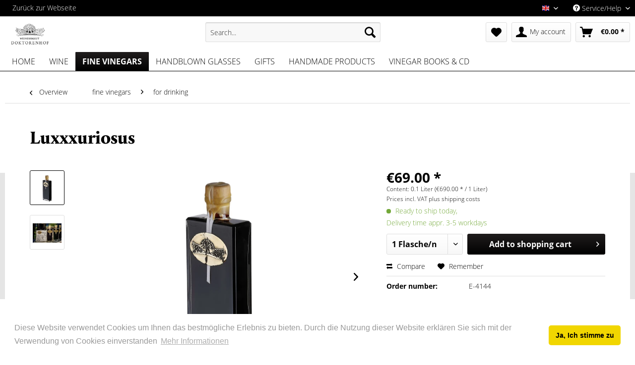

--- FILE ---
content_type: text/html; charset=UTF-8
request_url: https://doktorenhof.de/shop/en/fine-vinegars/for-drinking/294/luxxxuriosus
body_size: 21706
content:
<!DOCTYPE html> <html class="no-js" lang="en" itemscope="itemscope" itemtype="https://schema.org/WebPage"> <head> <meta charset="utf-8"> <meta name="author" content="" /> <meta name="robots" content="index,follow" /> <meta name="revisit-after" content="15 days" /> <meta name="keywords" content="with, Finely, strong, wild, farce, digestive, after, hearty, meal., We, love, enjoying, woodsy, liver, accents, lika, fine, sherry. Ingredients:, wine, vinegar Antioxidant:" /> <meta name="description" content="Finely scented, delicate and elegant, this vinegar caressest he palate with ist crisp acidity for special dining events." /> <meta property="og:type" content="product" /> <meta property="og:site_name" content="Sprachshop" /> <meta property="og:url" content="https://doktorenhof.de/shop/en/fine-vinegars/for-drinking/294/luxxxuriosus" /> <meta property="og:title" content="Luxxxuriosus" /> <meta property="og:description" content="Finely scented, delicate and elegant, this vinegar caressest he palate with ist crisp acidity for special dining events. Ideal with hors d´oeuvres,…" /> <meta property="og:image" content="https://doktorenhof.de/shop/media/image/fd/8d/f8/E-4144_MEL1158_Q.jpg" /> <meta property="product:brand" content="Doktorenhof" /> <meta property="product:price" content="69,00" /> <meta property="product:product_link" content="https://doktorenhof.de/shop/en/fine-vinegars/for-drinking/294/luxxxuriosus" /> <meta name="twitter:card" content="product" /> <meta name="twitter:site" content="Sprachshop" /> <meta name="twitter:title" content="Luxxxuriosus" /> <meta name="twitter:description" content="Finely scented, delicate and elegant, this vinegar caressest he palate with ist crisp acidity for special dining events. Ideal with hors d´oeuvres,…" /> <meta name="twitter:image" content="https://doktorenhof.de/shop/media/image/fd/8d/f8/E-4144_MEL1158_Q.jpg" /> <meta itemprop="copyrightHolder" content="Sprachshop" /> <meta itemprop="copyrightYear" content="2014" /> <meta itemprop="isFamilyFriendly" content="True" /> <meta itemprop="image" content="https://doktorenhof.de/shop/media/image/86/9b/1d/Doktorehof_Logo_Weinessiggut_swneu.png" /> <meta name="viewport" content="width=device-width, initial-scale=1.0"> <meta name="mobile-web-app-capable" content="yes"> <meta name="apple-mobile-web-app-title" content="Doktorenhof"> <meta name="apple-mobile-web-app-capable" content="yes"> <meta name="apple-mobile-web-app-status-bar-style" content="default"> <link rel="alternate" hreflang="de-DE" href="https://doktorenhof.de/shop/edelweinessige/zum-trinken/294/luxxxuriosus" /> <link rel="alternate" hreflang="en-GB" href="https://doktorenhof.de/shop/en/fine-vinegars/for-drinking/294/luxxxuriosus" /> <link rel="apple-touch-icon-precomposed" href="https://doktorenhof.de/shop/media/image/86/9b/1d/Doktorehof_Logo_Weinessiggut_swneu.png"> <link rel="shortcut icon" href="https://doktorenhof.de/shop/media/unknown/d9/0c/f4/favicon.ico"> <meta name="msapplication-navbutton-color" content="#000000" /> <meta name="application-name" content="Sprachshop" /> <meta name="msapplication-starturl" content="https://doktorenhof.de/shop/en/" /> <meta name="msapplication-window" content="width=1024;height=768" /> <meta name="msapplication-TileImage" content="https://doktorenhof.de/shop/media/image/86/9b/1d/Doktorehof_Logo_Weinessiggut_swneu.png"> <meta name="msapplication-TileColor" content="#000000"> <meta name="theme-color" content="#000000" /> <link rel="canonical" href="https://doktorenhof.de/shop/en/fine-vinegars/for-drinking/294/luxxxuriosus" /> <title itemprop="name">Luxxxuriosus | for drinking | fine vinegars | Sprachshop</title> <link href="/shop/web/cache/1684235484_fca8b4d6585db2c0c0e0b764065b95ab.css" media="all" rel="stylesheet" type="text/css" /> <link rel="stylesheet" href="https://doktorenhof.de/assets/css/shop.css?v=3"> <meta name="p:domain_verify" content="c37b5bf64e7a74e7d8bdb6cd93431c16" /> </head> <body class="is--ctl-detail is--act-index" > <div class="page-wrap"> <noscript class="noscript-main"> <div class="alert is--warning"> <div class="alert--icon"> <i class="icon--element icon--warning"></i> </div> <div class="alert--content"> To be able to use Sprachshop in full range, we recommend activating Javascript in your browser. </div> </div> </noscript> <header class="header-main"> <div class="top-bar"> <div class="container block-group"> <nav class="top-bar--navigation block" role="menubar">  <div class="top-bar--language navigation--entry"> <form method="post" class="language--form"> <div class="field--select"> <div class="language--flag en_GB">Englisch</div> <div class="select-field"> <select name="__shop" class="language--select" data-auto-submit="true"> <option value="1" > Deutsch </option> <option value="2" selected="selected"> Englisch </option> </select> </div> <input type="hidden" name="__redirect" value="1"> </div> </form> </div>  <div class="navigation--entry entry--compare is--hidden" role="menuitem" aria-haspopup="true" data-drop-down-menu="true">   </div> <div class="navigation--entry entry--service has--drop-down" role="menuitem" aria-haspopup="true" data-drop-down-menu="true"> <i class="icon--service"></i> Service/Help <ul class="service--list is--rounded" role="menu"> <li class="service--entry" role="menuitem"> <a class="service--link" href="https://doktorenhof.de/shop/en/contact" title="Contact" target="_self"> Contact </a> </li> <li class="service--entry" role="menuitem"> <a class="service--link" href="https://doktorenhof.de/shop/en/general-terms-and-conditions" title="General Terms and Conditions" > General Terms and Conditions </a> </li> <li class="service--entry" role="menuitem"> <a class="service--link" href="https://doktorenhof.de/shop/en/imprint" title="Imprint" > Imprint </a> </li> <li class="service--entry" role="menuitem"> <a class="service--link" href="https://doktorenhof.de/shop/en/right-of-withdrawal" title="Right of Withdrawal" > Right of Withdrawal </a> </li> </ul> </div> </nav> </div> </div> <div class="container header--navigation"> <div class="logo-main block-group" role="banner"> <div class="logo--shop block"> <a class="logo--link" href="https://doktorenhof.de/shop/en/" title="Sprachshop - Switch to homepage"> <picture> <source srcset="https://doktorenhof.de/shop/media/image/9c/50/71/Doktorehof_Logo_Weinessiggut_swneu.webp" type="image/webp" media="(min-width: 78.75em)"> <source srcset="https://doktorenhof.de/shop/media/image/86/9b/1d/Doktorehof_Logo_Weinessiggut_swneu.png" media="(min-width: 78.75em)"> <source srcset="https://doktorenhof.de/shop/media/image/9c/50/71/Doktorehof_Logo_Weinessiggut_swneu.webp" type="image/webp" media="(min-width: 64em)"> <source srcset="https://doktorenhof.de/shop/media/image/86/9b/1d/Doktorehof_Logo_Weinessiggut_swneu.png" media="(min-width: 64em)"> <source srcset="https://doktorenhof.de/shop/media/image/9c/50/71/Doktorehof_Logo_Weinessiggut_swneu.webp" type="image/webp" media="(min-width: 48em)"> <source srcset="https://doktorenhof.de/shop/media/image/86/9b/1d/Doktorehof_Logo_Weinessiggut_swneu.png" media="(min-width: 48em)"> <source srcset="https://doktorenhof.de/shop/media/image/9c/50/71/Doktorehof_Logo_Weinessiggut_swneu.webp" type="image/webp"> <img loading="lazy" srcset="https://doktorenhof.de/shop/media/image/86/9b/1d/Doktorehof_Logo_Weinessiggut_swneu.png" alt="Sprachshop - Switch to homepage" /> </picture> </a> </div> </div> <nav class="shop--navigation block-group"> <ul class="navigation--list block-group" role="menubar"> <li class="navigation--entry entry--menu-left" role="menuitem"> <a class="entry--link entry--trigger btn is--icon-left" href="#offcanvas--left" data-offcanvas="true" data-offCanvasSelector=".sidebar-main" aria-label="Menu"> <i class="icon--menu"></i> Menu </a> </li> <li class="navigation--entry entry--search" role="menuitem" data-search="true" aria-haspopup="true" data-minLength="3"> <a class="btn entry--link entry--trigger" href="#show-hide--search" title="Show / close search" aria-label="Show / close search"> <i class="icon--search"></i> <span class="search--display">Search</span> </a> <form action="/shop/en/search" method="get" class="main-search--form"> <input type="search" name="sSearch" aria-label="Search..." class="main-search--field" autocomplete="off" autocapitalize="off" placeholder="Search..." maxlength="30" /> <button type="submit" class="main-search--button" aria-label="Search"> <i class="icon--search"></i> <span class="main-search--text">Search</span> </button> <div class="form--ajax-loader">&nbsp;</div> </form> <div class="main-search--results"></div> </li>  <li class="navigation--entry entry--notepad" role="menuitem"> <a href="https://doktorenhof.de/shop/en/note" title="Wish list" aria-label="Wish list" class="btn"> <i class="icon--heart"></i> </a> </li> <li class="navigation--entry entry--account" role="menuitem" data-offcanvas="true" data-offCanvasSelector=".account--dropdown-navigation"> <a href="https://doktorenhof.de/shop/en/account" title="My account" aria-label="My account" class="btn is--icon-left entry--link account--link"> <i class="icon--account"></i> <span class="account--display"> My account </span> </a> </li> <li class="navigation--entry entry--cart" role="menuitem"> <a class="btn is--icon-left cart--link" href="https://doktorenhof.de/shop/en/checkout/cart" title="Shopping cart" aria-label="Shopping cart"> <span class="cart--display"> Shopping cart </span> <span class="badge is--primary is--minimal cart--quantity is--hidden">0</span> <i class="icon--basket"></i> <span class="cart--amount"> &euro;0.00 * </span> </a> <div class="ajax-loader">&nbsp;</div> </li>  </ul> </nav> <div class="container--ajax-cart" data-collapse-cart="true" data-displayMode="offcanvas"></div> </div> </header> <nav class="navigation-main"> <div class="container" data-menu-scroller="true" data-listSelector=".navigation--list.container" data-viewPortSelector=".navigation--list-wrapper"> <div class="navigation--list-wrapper"> <ul class="navigation--list container" role="menubar" itemscope="itemscope" itemtype="https://schema.org/SiteNavigationElement"> <li class="navigation--entry is--home" role="menuitem"><a class="navigation--link is--first" href="https://doktorenhof.de/shop/en/" title="Home" aria-label="Home" itemprop="url"><span itemprop="name">Home</span></a></li><li class="navigation--entry" role="menuitem"><a class="navigation--link" href="https://doktorenhof.de/shop/en/wine/" title="wine" aria-label="wine" itemprop="url"><span itemprop="name">wine</span></a></li><li class="navigation--entry is--active" role="menuitem"><a class="navigation--link is--active" href="https://doktorenhof.de/shop/en/fine-vinegars/" title="fine vinegars" aria-label="fine vinegars" itemprop="url"><span itemprop="name">fine vinegars</span></a></li><li class="navigation--entry" role="menuitem"><a class="navigation--link" href="https://doktorenhof.de/shop/en/handblown-glasses/" title="handblown glasses" aria-label="handblown glasses" itemprop="url"><span itemprop="name">handblown glasses</span></a></li><li class="navigation--entry" role="menuitem"><a class="navigation--link" href="https://doktorenhof.de/shop/en/gifts/" title="gifts" aria-label="gifts" itemprop="url"><span itemprop="name">gifts</span></a></li><li class="navigation--entry" role="menuitem"><a class="navigation--link" href="https://doktorenhof.de/shop/en/handmade-products/" title="handmade products" aria-label="handmade products" itemprop="url"><span itemprop="name">handmade products</span></a></li><li class="navigation--entry" role="menuitem"><a class="navigation--link" href="https://doktorenhof.de/shop/en/vinegar-books-cd/" title="vinegar books & cd" aria-label="vinegar books & cd" itemprop="url"><span itemprop="name">vinegar books & cd</span></a></li> </ul> </div> </div> </nav> <section class="content-main container block-group"> <nav class="content--breadcrumb block"> <a class="breadcrumb--button breadcrumb--link" href="https://doktorenhof.de/shop/en/fine-vinegars/for-drinking/" title="Overview"> <i class="icon--arrow-left"></i> <span class="breadcrumb--title">Overview</span> </a> <ul class="breadcrumb--list" role="menu" itemscope itemtype="https://schema.org/BreadcrumbList"> <li role="menuitem" class="breadcrumb--entry" itemprop="itemListElement" itemscope itemtype="https://schema.org/ListItem"> <a class="breadcrumb--link" href="https://doktorenhof.de/shop/en/fine-vinegars/" title="fine vinegars" itemprop="item"> <link itemprop="url" href="https://doktorenhof.de/shop/en/fine-vinegars/" /> <span class="breadcrumb--title" itemprop="name">fine vinegars</span> </a> <meta itemprop="position" content="0" /> </li> <li role="none" class="breadcrumb--separator"> <i class="icon--arrow-right"></i> </li> <li role="menuitem" class="breadcrumb--entry is--active" itemprop="itemListElement" itemscope itemtype="https://schema.org/ListItem"> <a class="breadcrumb--link" href="https://doktorenhof.de/shop/en/fine-vinegars/for-drinking/" title="for drinking" itemprop="item"> <link itemprop="url" href="https://doktorenhof.de/shop/en/fine-vinegars/for-drinking/" /> <span class="breadcrumb--title" itemprop="name">for drinking</span> </a> <meta itemprop="position" content="1" /> </li> </ul> </nav> <nav class="product--navigation"> <a href="#" class="navigation--link link--prev"> <div class="link--prev-button"> <span class="link--prev-inner">Previous</span> </div> <div class="image--wrapper"> <div class="image--container"></div> </div> </a> <a href="#" class="navigation--link link--next"> <div class="link--next-button"> <span class="link--next-inner">Next</span> </div> <div class="image--wrapper"> <div class="image--container"></div> </div> </a> </nav> <div class="content-main--inner"> <aside class="sidebar-main off-canvas"> <div class="navigation--smartphone"> <ul class="navigation--list "> <li class="navigation--entry entry--close-off-canvas"> <a href="#close-categories-menu" title="Close menu" class="navigation--link"> Close menu <i class="icon--arrow-right"></i> </a> </li> </ul> <div class="mobile--switches">  <div class="top-bar--language navigation--entry"> <form method="post" class="language--form"> <div class="field--select"> <div class="language--flag en_GB">Englisch</div> <div class="select-field"> <select name="__shop" class="language--select" data-auto-submit="true"> <option value="1" > Deutsch </option> <option value="2" selected="selected"> Englisch </option> </select> </div> <input type="hidden" name="__redirect" value="1"> </div> </form> </div>  </div> </div> <div class="sidebar--categories-wrapper" data-subcategory-nav="true" data-mainCategoryId="66" data-categoryId="75" data-fetchUrl="/shop/en/widgets/listing/getCategory/categoryId/75"> <div class="categories--headline navigation--headline"> Categories </div> <div class="sidebar--categories-navigation"> <ul class="sidebar--navigation categories--navigation navigation--list is--drop-down is--level0 is--rounded" role="menu"> <li class="navigation--entry" role="menuitem"> <a class="navigation--link" href="https://doktorenhof.de/shop/en/wine/" data-categoryId="82" data-fetchUrl="/shop/en/widgets/listing/getCategory/categoryId/82" title="wine" > wine </a> </li> <li class="navigation--entry is--active has--sub-categories has--sub-children" role="menuitem"> <a class="navigation--link is--active has--sub-categories link--go-forward" href="https://doktorenhof.de/shop/en/fine-vinegars/" data-categoryId="67" data-fetchUrl="/shop/en/widgets/listing/getCategory/categoryId/67" title="fine vinegars" > fine vinegars <span class="is--icon-right"> <i class="icon--arrow-right"></i> </span> </a> <ul class="sidebar--navigation categories--navigation navigation--list is--level1 is--rounded" role="menu"> <li class="navigation--entry" role="menuitem"> <a class="navigation--link" href="https://doktorenhof.de/shop/en/fine-vinegars/for-the-kitchen/" data-categoryId="74" data-fetchUrl="/shop/en/widgets/listing/getCategory/categoryId/74" title="for the Kitchen" > for the Kitchen </a> </li> <li class="navigation--entry is--active" role="menuitem"> <a class="navigation--link is--active" href="https://doktorenhof.de/shop/en/fine-vinegars/for-drinking/" data-categoryId="75" data-fetchUrl="/shop/en/widgets/listing/getCategory/categoryId/75" title="for drinking" > for drinking </a> </li> <li class="navigation--entry" role="menuitem"> <a class="navigation--link" href="https://doktorenhof.de/shop/en/fine-vinegars/for-the-body/" data-categoryId="76" data-fetchUrl="/shop/en/widgets/listing/getCategory/categoryId/76" title="for the body" > for the body </a> </li> <li class="navigation--entry" role="menuitem"> <a class="navigation--link" href="https://doktorenhof.de/shop/en/fine-vinegars/vegan-vinegars/" data-categoryId="77" data-fetchUrl="/shop/en/widgets/listing/getCategory/categoryId/77" title="vegan vinegars" > vegan vinegars </a> </li> </ul> </li> <li class="navigation--entry" role="menuitem"> <a class="navigation--link" href="https://doktorenhof.de/shop/en/handblown-glasses/" data-categoryId="68" data-fetchUrl="/shop/en/widgets/listing/getCategory/categoryId/68" title="handblown glasses" > handblown glasses </a> </li> <li class="navigation--entry has--sub-children" role="menuitem"> <a class="navigation--link link--go-forward" href="https://doktorenhof.de/shop/en/gifts/" data-categoryId="69" data-fetchUrl="/shop/en/widgets/listing/getCategory/categoryId/69" title="gifts" > gifts <span class="is--icon-right"> <i class="icon--arrow-right"></i> </span> </a> </li> <li class="navigation--entry has--sub-children" role="menuitem"> <a class="navigation--link link--go-forward" href="https://doktorenhof.de/shop/en/handmade-products/" data-categoryId="70" data-fetchUrl="/shop/en/widgets/listing/getCategory/categoryId/70" title="handmade products" > handmade products <span class="is--icon-right"> <i class="icon--arrow-right"></i> </span> </a> </li> <li class="navigation--entry" role="menuitem"> <a class="navigation--link" href="https://doktorenhof.de/shop/en/vinegar-books-cd/" data-categoryId="72" data-fetchUrl="/shop/en/widgets/listing/getCategory/categoryId/72" title="vinegar books &amp; cd" > vinegar books & cd </a> </li> </ul> </div> <div class="paypal-sidebar panel"> <div class="panel--body"> <a onclick="window.open(this.href, 'olcwhatispaypal','toolbar=no, location=no, directories=no, status=no, menubar=no, scrollbars=yes, resizable=yes, width=400, height=500'); return false;" href="https://www.paypal.com/de/cgi-bin/webscr?cmd=xpt/cps/popup/OLCWhatIsPayPal-outside" title="We accept PayPal" target="_blank" rel="nofollow noopener"> <img class="paypal-sidebar--logo" src="/shop/engine/Shopware/Plugins/Community/Frontend/SwagPaymentPaypal/Views/responsive/frontend/_public/src/img/paypal-logo.png" alt="PayPal Logo"/> </a> </div> </div> </div> </aside> <div class="content--wrapper"> <div class="content product--details" itemscope itemtype="https://schema.org/Product" data-product-navigation="/shop/en/widgets/listing/productNavigation" data-category-id="75" data-main-ordernumber="E-4144" data-ajax-wishlist="true" data-compare-ajax="true" data-ajax-variants-container="true"> <header class="product--header"> <div class="product--info"> <h1 class="product--title" itemprop="name"> Luxxxuriosus </h1> <meta itemprop="image" content="https://doktorenhof.de/shop/media/image/da/f6/dc/MARCUS-SCHEUERMANN_DIGITAL-ARTIST-8922.jpg"/> </div> </header> <div class="product--detail-upper block-group"> <div class="product--image-container image-slider product--image-zoom" data-image-slider="true" data-image-gallery="true" data-maxZoom="0" data-thumbnails=".image--thumbnails" > <div class="image--thumbnails image-slider--thumbnails"> <div class="image-slider--thumbnails-slide"> <a href="https://doktorenhof.de/shop/media/image/fd/8d/f8/E-4144_MEL1158_Q.jpg" title="Preview: Luxxxuriosus" class="thumbnail--link is--active"> <picture> <source srcset="https://doktorenhof.de/shop/media/image/8a/56/c0/E-4144_MEL1158_Q_200x200.webp, https://doktorenhof.de/shop/media/image/9d/31/c1/E-4144_MEL1158_Q_200x200@2x.webp 2x" type="image/webp"> <img loading="lazy" srcset="https://doktorenhof.de/shop/media/image/0e/cc/5a/E-4144_MEL1158_Q_200x200.jpg, https://doktorenhof.de/shop/media/image/0a/b4/21/E-4144_MEL1158_Q_200x200@2x.jpg 2x" alt="Preview: Luxxxuriosus" title="Preview: Luxxxuriosus" class="thumbnail--image" /> </picture> </a> <a href="https://doktorenhof.de/shop/media/image/da/f6/dc/MARCUS-SCHEUERMANN_DIGITAL-ARTIST-8922.jpg" title="Preview: Luxxxuriosus" class="thumbnail--link"> <picture> <source srcset="https://doktorenhof.de/shop/media/image/db/1f/fe/MARCUS-SCHEUERMANN_DIGITAL-ARTIST-8922_200x200.webp, https://doktorenhof.de/shop/media/image/e4/0f/3f/MARCUS-SCHEUERMANN_DIGITAL-ARTIST-8922_200x200@2x.webp 2x" type="image/webp"> <img loading="lazy" srcset="https://doktorenhof.de/shop/media/image/a2/80/25/MARCUS-SCHEUERMANN_DIGITAL-ARTIST-8922_200x200.jpg, https://doktorenhof.de/shop/media/image/de/c9/de/MARCUS-SCHEUERMANN_DIGITAL-ARTIST-8922_200x200@2x.jpg 2x" alt="Preview: Luxxxuriosus" title="Preview: Luxxxuriosus" class="thumbnail--image" /> </picture> </a> </div> </div> <div class="image-slider--container"> <div class="image-slider--slide"> <div class="image--box image-slider--item"> <span class="image--element" data-img-large="https://doktorenhof.de/shop/media/image/94/37/0e/E-4144_MEL1158_Q_1280x1280.jpg" data-img-small="https://doktorenhof.de/shop/media/image/0e/cc/5a/E-4144_MEL1158_Q_200x200.jpg" data-img-original="https://doktorenhof.de/shop/media/image/fd/8d/f8/E-4144_MEL1158_Q.jpg" data-img-webp-original="https://doktorenhof.de/shop/media/image/79/58/ba/E-4144_MEL1158_Q.webp" data-alt="Luxxxuriosus"> <span class="image--media"> <picture> <source srcset="https://doktorenhof.de/shop/media/image/18/af/9a/E-4144_MEL1158_Q_600x600.webp, https://doktorenhof.de/shop/media/image/6a/98/4f/E-4144_MEL1158_Q_600x600@2x.webp 2x" type="image/webp"> <img loading="lazy" srcset="https://doktorenhof.de/shop/media/image/4f/f3/3f/E-4144_MEL1158_Q_600x600.jpg, https://doktorenhof.de/shop/media/image/00/03/03/E-4144_MEL1158_Q_600x600@2x.jpg 2x" src="https://doktorenhof.de/shop/media/image/4f/f3/3f/E-4144_MEL1158_Q_600x600.jpg" alt="Luxxxuriosus" itemprop="image" /> </picture> </span> </span> </div> <div class="image--box image-slider--item"> <span class="image--element" data-img-large="https://doktorenhof.de/shop/media/image/70/b6/ba/MARCUS-SCHEUERMANN_DIGITAL-ARTIST-8922_1280x1280.jpg" data-img-small="https://doktorenhof.de/shop/media/image/a2/80/25/MARCUS-SCHEUERMANN_DIGITAL-ARTIST-8922_200x200.jpg" data-img-original="https://doktorenhof.de/shop/media/image/da/f6/dc/MARCUS-SCHEUERMANN_DIGITAL-ARTIST-8922.jpg" data-alt="Luxxxuriosus"> <span class="image--media"> <picture> <source srcset="https://doktorenhof.de/shop/media/image/a6/12/88/MARCUS-SCHEUERMANN_DIGITAL-ARTIST-8922_600x600.webp, https://doktorenhof.de/shop/media/image/a2/7d/70/MARCUS-SCHEUERMANN_DIGITAL-ARTIST-8922_600x600@2x.webp 2x" type="image/webp"> <img loading="lazy" srcset="https://doktorenhof.de/shop/media/image/66/b0/27/MARCUS-SCHEUERMANN_DIGITAL-ARTIST-8922_600x600.jpg, https://doktorenhof.de/shop/media/image/f4/13/d7/MARCUS-SCHEUERMANN_DIGITAL-ARTIST-8922_600x600@2x.jpg 2x" alt="Luxxxuriosus" itemprop="image" /> </picture> </span> </span> </div> </div> </div> <div class="image--dots image-slider--dots panel--dot-nav"> <a href="#" class="dot--link">&nbsp;</a> <a href="#" class="dot--link">&nbsp;</a> </div> </div> <div class="product--buybox block"> <div class="is--hidden" itemprop="brand" itemtype="https://schema.org/Brand" itemscope> <meta itemprop="name" content="Doktorenhof" /> </div> <div itemprop="offers" itemscope itemtype="https://schema.org/Offer" class="buybox--inner"> <meta itemprop="priceCurrency" content="EUR"/> <span itemprop="priceSpecification" itemscope itemtype="https://schema.org/PriceSpecification"> <meta itemprop="valueAddedTaxIncluded" content="true"/> </span> <meta itemprop="url" content="https://doktorenhof.de/shop/en/fine-vinegars/for-drinking/294/luxxxuriosus"/> <div class="product--price price--default"> <span class="price--content content--default"> <meta itemprop="price" content="69.00"> &euro;69.00 * </span> </div> <div class='product--price price--unit'> <span class="price--label label--purchase-unit"> Content: </span> 0.1 Liter (&euro;690.00 * / 1 Liter) </div> <p class="product--tax" data-content="" data-modalbox="true" data-targetSelector="a" data-mode="ajax"> Prices incl. VAT <a title="shipping costs" href="https://doktorenhof.de/shop/en/payment/dispatch" style="text-decoration:underline">plus shipping costs</a> </p> <div class="product--delivery"> <link itemprop="availability" href="https://schema.org/InStock" /> <p class="delivery--information"> <span class="delivery--text delivery--text-available"> <i class="delivery--status-icon delivery--status-available"></i> Ready to ship today, <br/> Delivery time appr. 3-5 workdays </span> </p> </div> <div class="product--configurator"> </div> <form name="sAddToBasket" method="post" action="https://doktorenhof.de/shop/en/checkout/addArticle" class="buybox--form" data-add-article="true" data-eventName="submit" data-showModal="false" data-addArticleUrl="https://doktorenhof.de/shop/en/checkout/ajaxAddArticleCart"> <input type="hidden" name="sActionIdentifier" value=""/> <input type="hidden" name="sAddAccessories" id="sAddAccessories" value=""/> <input type="hidden" name="sAdd" value="E-4144"/> <div class="buybox--button-container block-group"> <div class="buybox--quantity block"> <div class="select-field"> <select id="sQuantity" name="sQuantity" class="quantity--select"> <option value="1">1 Flasche/n</option> <option value="2">2 Flasche/n</option> <option value="3">3 Flasche/n</option> <option value="4">4 Flasche/n</option> <option value="5">5 Flasche/n</option> <option value="6">6 Flasche/n</option> <option value="7">7 Flasche/n</option> <option value="8">8 Flasche/n</option> <option value="9">9 Flasche/n</option> <option value="10">10 Flasche/n</option> <option value="11">11 Flasche/n</option> <option value="12">12 Flasche/n</option> <option value="13">13 Flasche/n</option> <option value="14">14 Flasche/n</option> <option value="15">15 Flasche/n</option> <option value="16">16 Flasche/n</option> <option value="17">17 Flasche/n</option> <option value="18">18 Flasche/n</option> <option value="19">19 Flasche/n</option> <option value="20">20 Flasche/n</option> <option value="21">21 Flasche/n</option> <option value="22">22 Flasche/n</option> <option value="23">23 Flasche/n</option> <option value="24">24 Flasche/n</option> <option value="25">25 Flasche/n</option> <option value="26">26 Flasche/n</option> <option value="27">27 Flasche/n</option> <option value="28">28 Flasche/n</option> <option value="29">29 Flasche/n</option> <option value="30">30 Flasche/n</option> <option value="31">31 Flasche/n</option> <option value="32">32 Flasche/n</option> <option value="33">33 Flasche/n</option> <option value="34">34 Flasche/n</option> <option value="35">35 Flasche/n</option> <option value="36">36 Flasche/n</option> <option value="37">37 Flasche/n</option> <option value="38">38 Flasche/n</option> <option value="39">39 Flasche/n</option> <option value="40">40 Flasche/n</option> <option value="41">41 Flasche/n</option> <option value="42">42 Flasche/n</option> <option value="43">43 Flasche/n</option> <option value="44">44 Flasche/n</option> <option value="45">45 Flasche/n</option> <option value="46">46 Flasche/n</option> <option value="47">47 Flasche/n</option> <option value="48">48 Flasche/n</option> <option value="49">49 Flasche/n</option> <option value="50">50 Flasche/n</option> <option value="51">51 Flasche/n</option> <option value="52">52 Flasche/n</option> <option value="53">53 Flasche/n</option> <option value="54">54 Flasche/n</option> <option value="55">55 Flasche/n</option> <option value="56">56 Flasche/n</option> <option value="57">57 Flasche/n</option> <option value="58">58 Flasche/n</option> <option value="59">59 Flasche/n</option> <option value="60">60 Flasche/n</option> <option value="61">61 Flasche/n</option> <option value="62">62 Flasche/n</option> <option value="63">63 Flasche/n</option> <option value="64">64 Flasche/n</option> <option value="65">65 Flasche/n</option> <option value="66">66 Flasche/n</option> <option value="67">67 Flasche/n</option> <option value="68">68 Flasche/n</option> <option value="69">69 Flasche/n</option> <option value="70">70 Flasche/n</option> <option value="71">71 Flasche/n</option> <option value="72">72 Flasche/n</option> <option value="73">73 Flasche/n</option> <option value="74">74 Flasche/n</option> <option value="75">75 Flasche/n</option> <option value="76">76 Flasche/n</option> <option value="77">77 Flasche/n</option> <option value="78">78 Flasche/n</option> <option value="79">79 Flasche/n</option> <option value="80">80 Flasche/n</option> <option value="81">81 Flasche/n</option> <option value="82">82 Flasche/n</option> <option value="83">83 Flasche/n</option> <option value="84">84 Flasche/n</option> <option value="85">85 Flasche/n</option> <option value="86">86 Flasche/n</option> <option value="87">87 Flasche/n</option> <option value="88">88 Flasche/n</option> <option value="89">89 Flasche/n</option> <option value="90">90 Flasche/n</option> <option value="91">91 Flasche/n</option> <option value="92">92 Flasche/n</option> <option value="93">93 Flasche/n</option> <option value="94">94 Flasche/n</option> <option value="95">95 Flasche/n</option> <option value="96">96 Flasche/n</option> <option value="97">97 Flasche/n</option> <option value="98">98 Flasche/n</option> <option value="99">99 Flasche/n</option> <option value="100">100 Flasche/n</option> </select> </div> </div> <button class="buybox--button block btn is--primary is--icon-right is--center is--large" name="Add to shopping cart"> <span class="buy-btn--cart-add">Add to</span> <span class="buy-btn--cart-text">shopping cart</span> <i class="icon--arrow-right"></i> </button> </div> </form> <nav class="product--actions"> <form action="https://doktorenhof.de/shop/en/compare/add_article/articleID/294" method="post" class="action--form"> <button type="submit" data-product-compare-add="true" title="Compare" class="action--link action--compare"> <i class="icon--compare"></i> Compare </button> </form> <form action="https://doktorenhof.de/shop/en/note/add/ordernumber/E-4144" method="post" class="action--form"> <button type="submit" class="action--link link--notepad" title="Add to wish list" data-ajaxUrl="https://doktorenhof.de/shop/en/note/ajaxAdd/ordernumber/E-4144" data-text="Saved"> <i class="icon--heart"></i> <span class="action--text">Remember</span> </button> </form> </nav> </div> <ul class="product--base-info list--unstyled"> <li class="base-info--entry entry--sku"> <strong class="entry--label"> Order number: </strong> <meta itemprop="productID" content="321"/> <span class="entry--content" itemprop="sku"> E-4144 </span> </li> </ul> </div> </div> <div class="tab-menu--product"> <div class="tab--navigation"> <a href="#" class="tab--link" title="Description" data-tabName="description">Description</a> <a href="#" class="tab--link" title="Nutrition and product details">Nutrition and product details</a> <a href="#" class="tab--link tab1--tab" title="Kochfilme & Rezepte" data-tabname="tab1"> Kochfilme & Rezepte </a> </div> <div class="tab--container-list"> <div class="tab--container"> <div class="tab--header"> <a href="#" class="tab--title" title="Description">Description</a> </div> <div class="tab--preview"> Finely scented, delicate and elegant, this vinegar caressest he palate with ist crisp acidity...<a href="#" class="tab--link" title=" more"> more</a> </div> <div class="tab--content"> <div class="buttons--off-canvas"> <a href="#" title="Close menu" class="close--off-canvas"> <i class="icon--arrow-left"></i> Close menu </a> </div> <div class="content--description"> <div class="content--title"> Product information "Luxxxuriosus" </div> <div class="product--description" itemprop="description"> <p class="FreieForm">Finely scented, delicate and elegant, this vinegar caressest he palate with ist crisp acidity for special dining events. Ideal with hors d´oeuvres, salmon terrine, sorbets, zabagliones, goose liver truffles, wild farce an das a digestive after a hearty meal. We love enjoying the strong woodsy accents lika a fine sherry.</p> <p class="FreieForm">Ingredients: wine vinegar</p> <p class="FreieForm"><strong>Antioxidant: sulfur dioxide</strong><br> Acidity: 5,0%</p> </div> <div class="product--properties panel has--border"> <table class="product--properties-table"> <tr class="product--properties-row"> <td class="product--properties-label is--bold">character:</td> <td class="product--properties-value">balmy, precious, pure, vegan</td> </tr> </table> </div> <div class="product--description-links"> <div class="content--title"> Related links to "Luxxxuriosus" </div> <ul class="content--list list--unstyled"> <li class="list--entry"> <a href="https://doktorenhof.de/shop/en/anfrage-formular?sInquiry=detail&sOrdernumber=E-4144" rel="nofollow" class="content--link link--contact" title="Do you have any questions concerning this product?"> <i class="icon--arrow-right"></i> Do you have any questions concerning this product? </a> </li> <li class="list--entry"> <a href="https://doktorenhof.de/shop/en/doktorenhof/" target="_parent" class="content--link link--supplier" title="Further products by Doktorenhof"> <i class="icon--arrow-right"></i> Further products by Doktorenhof </a> </li> </ul> </div> <div class="product--downloads"> </div> <span class="moretabsforarticlepage-configuration-container-ajax" data-ordernumber="E-4144"></span> </div> </div> </div> <div class="tab--container"> <div class="tab--header"> <a href="#" class="tab--title" title="Nutrition and product details">Nutrition and product details</a> </div> <div class="tab--preview"> Ingredients : <a href="#" class="tab--link" title=" more"> more</a> </div> <div class="tab--content"> <div class="buttons--off-canvas"> <a href="#" title="Close menu" class="close--off-canvas"> <i class="icon--arrow-left"></i> Close menu </a> </div> <div id="FriedmNutritionalValue" class="content--description"> <div class="content--title">Nutritional information pro 100ml</div> <div class="product--properties panel has--border" itemscope itemtype="http://schema.org/NutritionInformation"> <table class="product--properties-table"> <tr> <td class="product--properties-label is--bold colName">Calorific value kj</td> <td class="product--properties-value colValue">635,00 kj</td> <td class="product--properties-label is--bold colName">Calorific value kcal</td> <td class="product--properties-value colValue"><span itemprop="calories">149,00 kcal</span></td> </tr> <tr> <td class="product--properties-label is--bold colName">Fat</td> <td class="product--properties-value colValue"><span itemprop="fatContent">0,90 g</span></td> <td class="product--properties-label is--bold colName">hereof saturated fatty acids</td> <td class="product--properties-value colValue"><span itemprop="saturatedFatContent">0,80 g</span></td> </tr> <tr> <td class="product--properties-label is--bold colName">Carbohydrates</td> <td class="product--properties-value colValue"><span itemprop="carbohydrateContent">30,00 g</span></td> <td class="product--properties-label is--bold colName">of which sugars</td> <td class="product--properties-value colValue"><span itemprop="sugarContent">30,00 g</span></td> </tr> <tr> <td class="product--properties-label is--bold colName">Roughage</td> <td class="product--properties-value colValue"><span itemprop="fiberContent">0,00 g</span></td> <td class="product--properties-label is--bold colName">Protein</td> <td class="product--properties-value colValue"><span itemprop="proteinContent">1,40 g</span></td> </tr> <tr> <td class="product--properties-label is--bold colName">Salt</td> <td class="product--properties-value colValue">0,02 g</td> <td class="product--properties-label is--bold colName">Sodium</td> <td class="product--properties-value colValue"><span itemprop="sodiumContent">0,00 g</span></td> </tr> </table> </div> <div class="content--title">Allergens</div> <div class="product--properties panel has--border"> <table class="product--properties-table"> <tr> <td class="product--properties-label is--bold colName">gluten-containing cereal</td> <td class="product--properties-value colValue">No</td> <td class="product--properties-label is--bold colName">Chicken egg</td> <td class="product--properties-value colValue">No</td> </tr> <tr> <td class="product--properties-label is--bold colName">Peanuts</td> <td class="product--properties-value colValue">No</td> <td class="product--properties-label is--bold colName">Milk</td> <td class="product--properties-value colValue">No</td> </tr> <tr> <td class="product--properties-label is--bold colName">Celery</td> <td class="product--properties-value colValue">No</td> <td class="product--properties-label is--bold colName">Sesame seeds</td> <td class="product--properties-value colValue">No</td> </tr> <tr> <td class="product--properties-label is--bold colName">Lupins</td> <td class="product--properties-value colValue">No</td> <td class="product--properties-label is--bold colName">Crustaceans</td> <td class="product--properties-value colValue">No</td> </tr> <tr> <td class="product--properties-label is--bold colName">Fish</td> <td class="product--properties-value colValue">No</td> <td class="product--properties-label is--bold colName">Soy</td> <td class="product--properties-value colValue">No</td> </tr> <tr> <td class="product--properties-label is--bold colName">Nuts</td> <td class="product--properties-value colValue">No</td> <td class="product--properties-label is--bold colName">Mustard</td> <td class="product--properties-value colValue">No</td> </tr> <tr> <td class="product--properties-label is--bold colName">Sulfur dioxide and sulfite</td> <td class="product--properties-value colValue">Yes</td> <td class="product--properties-label is--bold colName">Molluscs</td> <td class="product--properties-value colValue">No</td> </tr> </table> </div> <div class="content--title">Alcohol content</div> <div>-1 % Vol.</div> <div class="content--title">Download</div> <p>Nutrition facts and product details <a href="">download</a>.</p> </div> </div> </div> <span class="moretabsforarticlepage-configuration-container" data-tab-properties="1" data-tab-links="2" data-tab-downloads="1" data-tab-supplier="1" data-tab-related-products="2" data-tab-downloads-presentation="0" data-active-tab="0" data-tab-youtubevideosincludedintabs="1"></span> <div class="tab--container"> <div class="tab--header"> <a class="tab--title" title="Kochfilme & Rezepte" href="#"> Kochfilme & Rezepte </a> </div> <div class="tab--preview"> &nbsp; &nbsp; <a href="#" class="tab--link" title="mehr"> mehr </a> </div> <div class="tab--content"> <div class="buttons--off-canvas"> <a href="#" title="Menü schließen" class="close--off-canvas"> <i class="icon--arrow-left"></i> Menü schließen </a> </div> <div class="content--tab1-container"> <div class="tab1-container" id="tab1-container"> <div id="kochfilme" data-sprache="de" data-produkt="Luxxxuriosus">&nbsp;</div> <div id="rezepte" data-sprache="de" data-produkt="Luxxxuriosus">&nbsp;</div> </div> </div> </div> </div> </div> </div> <div class="tab-menu--cross-selling"> <div class="tab--navigation"> <span class="tab--navigation--related--products" id="tab--navigation--related--products"> </span> <span class="tab--navigation--similar--products" id="tab--navigation--similar--products"> </span> <a href="#content--also-bought" title="Customers also bought" class="tab--link">Customers also bought</a> <a href="#content--customer-viewed" title="Customers also viewed" class="tab--link">Customers also viewed</a> </div> <div class="tab--container-list"> <span class="tab--container--related--products" id="tab--container--related--products"> </span> <div class="tab--container" data-tab-id="alsobought"> <div class="tab--header"> <a href="#" class="tab--title" title="Customers also bought">Customers also bought</a> </div> <div class="tab--content content--also-bought"> <div class="bought--content"> <div class="product-slider " data-initOnEvent="onShowContent-alsobought" data-product-slider="true"> <div class="product-slider--container"> <div class="product-slider--item"> <div class="product--box box--slider" data-page-index="" data-ordernumber="E-5058-25" data-category-id="75"> <div class="box--content is--rounded"> <div class="product--badges"> </div> <div class="product--info"> <a href="https://doktorenhof.de/shop/en/fine-vinegars/for-drinking/322/angels-kissing-the-night" title="Angels kissing the night" class="product--image" > <span class="image--element"> <span class="image--media"> <picture> <source srcset="https://doktorenhof.de/shop/media/image/74/01/b7/Gruppenfoto_Engel-k-ssen-die-Nacht_200x200.webp, https://doktorenhof.de/shop/media/image/57/7b/e9/Gruppenfoto_Engel-k-ssen-die-Nacht_200x200@2x.webp 2x" type="image/webp"> <img loading="lazy" srcset="https://doktorenhof.de/shop/media/image/6c/0f/88/Gruppenfoto_Engel-k-ssen-die-Nacht_200x200.jpg, https://doktorenhof.de/shop/media/image/cd/8b/5d/Gruppenfoto_Engel-k-ssen-die-Nacht_200x200@2x.jpg 2x" alt="Angels kissing the night" title="Angels kissing the night" /> </picture> </span> </span> </a> <a href="https://doktorenhof.de/shop/en/fine-vinegars/for-drinking/322/angels-kissing-the-night" class="product--title" title="Angels kissing the night"> Angels kissing the night </a> <div class="product--price-info"> <div class="price--unit" title="Content 0.125 Liter (&euro;156.00 * / 1 Liter)"> <span class="price--label label--purchase-unit is--bold is--nowrap"> Content </span> <span class="is--nowrap"> 0.125 Liter </span> <span class="is--nowrap"> (&euro;156.00 * / 1 Liter) </span> </div> <div class="product--price"> <span class="price--default is--nowrap"> From &euro;19.50 * </span> </div> </div> </div> </div> </div> </div> <div class="product-slider--item"> <div class="product--box box--slider" data-page-index="" data-ordernumber="E-4131-14" data-category-id="75"> <div class="box--content is--rounded"> <div class="product--badges"> </div> <div class="product--info"> <a href="https://doktorenhof.de/shop/en/fine-vinegars/for-the-kitchen/303/saffron-vinegar" title="Saffron vinegar" class="product--image" > <span class="image--element"> <span class="image--media"> <picture> <source srcset="https://doktorenhof.de/shop/media/image/1d/b3/9d/E-4231-LUISE_MEL1137_Q_200x200.webp, https://doktorenhof.de/shop/media/image/4f/db/7b/E-4231-LUISE_MEL1137_Q_200x200@2x.webp 2x" type="image/webp"> <img loading="lazy" srcset="https://doktorenhof.de/shop/media/image/dd/b5/b9/E-4231-LUISE_MEL1137_Q_200x200.jpg, https://doktorenhof.de/shop/media/image/16/a6/75/E-4231-LUISE_MEL1137_Q_200x200@2x.jpg 2x" alt="Saffron vinegar" title="Saffron vinegar" /> </picture> </span> </span> </a> <a href="https://doktorenhof.de/shop/en/fine-vinegars/for-the-kitchen/303/saffron-vinegar" class="product--title" title="Saffron vinegar"> Saffron vinegar </a> <div class="product--price-info"> <div class="price--unit" title="Content 0.1 Liter (&euro;205.00 * / 1 Liter)"> <span class="price--label label--purchase-unit is--bold is--nowrap"> Content </span> <span class="is--nowrap"> 0.1 Liter </span> <span class="is--nowrap"> (&euro;205.00 * / 1 Liter) </span> </div> <div class="product--price"> <span class="price--default is--nowrap"> From &euro;20.50 * </span> </div> </div> </div> </div> </div> </div> <div class="product-slider--item"> <div class="product--box box--slider" data-page-index="" data-ordernumber="E-5058-20" data-category-id="75"> <div class="box--content is--rounded"> <div class="product--badges"> </div> <div class="product--info"> <a href="https://doktorenhof.de/shop/en/fine-vinegars/for-drinking/324/ficus-fig-vinegar" title="Ficus - fig vinegar" class="product--image" > <span class="image--element"> <span class="image--media"> <picture> <source srcset="https://doktorenhof.de/shop/media/image/e3/f8/32/Gruppenfoto_FicusmxMQLvJ3m7DQk_200x200.webp, https://doktorenhof.de/shop/media/image/cb/29/60/Gruppenfoto_FicusmxMQLvJ3m7DQk_200x200@2x.webp 2x" type="image/webp"> <img loading="lazy" srcset="https://doktorenhof.de/shop/media/image/92/43/0d/Gruppenfoto_FicusmxMQLvJ3m7DQk_200x200.jpg, https://doktorenhof.de/shop/media/image/a9/5c/83/Gruppenfoto_FicusmxMQLvJ3m7DQk_200x200@2x.jpg 2x" alt="Ficus - fig vinegar" title="Ficus - fig vinegar" /> </picture> </span> </span> </a> <a href="https://doktorenhof.de/shop/en/fine-vinegars/for-drinking/324/ficus-fig-vinegar" class="product--title" title="Ficus - fig vinegar"> Ficus - fig vinegar </a> <div class="product--price-info"> <div class="price--unit" title="Content 0.125 Liter (&euro;156.00 * / 1 Liter)"> <span class="price--label label--purchase-unit is--bold is--nowrap"> Content </span> <span class="is--nowrap"> 0.125 Liter </span> <span class="is--nowrap"> (&euro;156.00 * / 1 Liter) </span> </div> <div class="product--price"> <span class="price--default is--nowrap"> From &euro;19.50 * </span> </div> </div> </div> </div> </div> </div> <div class="product-slider--item"> <div class="product--box box--slider" data-page-index="" data-ordernumber="E-5058-46" data-category-id="75"> <div class="box--content is--rounded"> <div class="product--badges"> </div> <div class="product--info"> <a href="https://doktorenhof.de/shop/en/fine-vinegars/for-drinking/352/acetum-royal" title="Acetum Royal" class="product--image" > <span class="image--element"> <span class="image--media"> <picture> <source srcset="https://doktorenhof.de/shop/media/image/32/d7/2f/Gruppenfoto_Acetum-RoyalzpT9KZ4r53j0d_200x200.webp, https://doktorenhof.de/shop/media/image/00/b7/7c/Gruppenfoto_Acetum-RoyalzpT9KZ4r53j0d_200x200@2x.webp 2x" type="image/webp"> <img loading="lazy" srcset="https://doktorenhof.de/shop/media/image/09/93/66/Gruppenfoto_Acetum-RoyalzpT9KZ4r53j0d_200x200.jpg, https://doktorenhof.de/shop/media/image/17/71/e6/Gruppenfoto_Acetum-RoyalzpT9KZ4r53j0d_200x200@2x.jpg 2x" alt="Acetum Royal" title="Acetum Royal" /> </picture> </span> </span> </a> <a href="https://doktorenhof.de/shop/en/fine-vinegars/for-drinking/352/acetum-royal" class="product--title" title="Acetum Royal"> Acetum Royal </a> <div class="product--price-info"> <div class="price--unit" title="Content 0.125 Liter (&euro;272.00 * / 1 Liter)"> <span class="price--label label--purchase-unit is--bold is--nowrap"> Content </span> <span class="is--nowrap"> 0.125 Liter </span> <span class="is--nowrap"> (&euro;272.00 * / 1 Liter) </span> </div> <div class="product--price"> <span class="price--default is--nowrap"> From &euro;34.00 * </span> </div> </div> </div> </div> </div> </div> <div class="product-slider--item"> <div class="product--box box--slider" data-page-index="" data-ordernumber="E-5058-57" data-category-id="75"> <div class="box--content is--rounded"> <div class="product--badges"> </div> <div class="product--info"> <a href="https://doktorenhof.de/shop/en/fine-vinegars/for-drinking/369/der-vatermoerder-parricide" title="Der Vatermörder - Parricide" class="product--image" > <span class="image--element"> <span class="image--media"> <picture> <source srcset="https://doktorenhof.de/shop/media/image/g0/99/01/Gruppenfoto_Acetum-Bitter_200x200.webp, https://doktorenhof.de/shop/media/image/bd/dd/4a/Gruppenfoto_Acetum-Bitter_200x200@2x.webp 2x" type="image/webp"> <img loading="lazy" srcset="https://doktorenhof.de/shop/media/image/a2/30/21/Gruppenfoto_Acetum-Bitter_200x200.jpg, https://doktorenhof.de/shop/media/image/9e/b2/fc/Gruppenfoto_Acetum-Bitter_200x200@2x.jpg 2x" alt="Der Vatermörder - Parricide" title="Der Vatermörder - Parricide" /> </picture> </span> </span> </a> <a href="https://doktorenhof.de/shop/en/fine-vinegars/for-drinking/369/der-vatermoerder-parricide" class="product--title" title="Der Vatermörder - Parricide"> Der Vatermörder - Parricide </a> <div class="product--price-info"> <div class="price--unit" title="Content 0.125 Liter (&euro;156.00 * / 1 Liter)"> <span class="price--label label--purchase-unit is--bold is--nowrap"> Content </span> <span class="is--nowrap"> 0.125 Liter </span> <span class="is--nowrap"> (&euro;156.00 * / 1 Liter) </span> </div> <div class="product--price"> <span class="price--default is--nowrap"> From &euro;19.50 * </span> </div> </div> </div> </div> </div> </div> <div class="product-slider--item"> <div class="product--box box--slider" data-page-index="" data-ordernumber="E-5148" data-category-id="75"> <div class="box--content is--rounded"> <div class="product--badges"> </div> <div class="product--info"> <a href="https://doktorenhof.de/shop/en/fine-vinegars/for-the-kitchen/311/fleur-de-dottore-seasoning-sauce" title="Fleur de Dottore - seasoning sauce" class="product--image" > <span class="image--element"> <span class="image--media"> <picture> <source srcset="https://doktorenhof.de/shop/media/image/81/b8/28/E-5149_0902_Q0jc9kf2s9YYF6_200x200.webp, https://doktorenhof.de/shop/media/image/71/df/44/E-5149_0902_Q0jc9kf2s9YYF6_200x200@2x.webp 2x" type="image/webp"> <img loading="lazy" srcset="https://doktorenhof.de/shop/media/image/a2/8c/ff/E-5149_0902_Q0jc9kf2s9YYF6_200x200.jpg, https://doktorenhof.de/shop/media/image/6d/a3/c4/E-5149_0902_Q0jc9kf2s9YYF6_200x200@2x.jpg 2x" alt="Fleur de Dottore - seasoning sauce" title="Fleur de Dottore - seasoning sauce" /> </picture> </span> </span> </a> <a href="https://doktorenhof.de/shop/en/fine-vinegars/for-the-kitchen/311/fleur-de-dottore-seasoning-sauce" class="product--title" title="Fleur de Dottore - seasoning sauce"> Fleur de Dottore - seasoning sauce </a> <div class="product--price-info"> <div class="price--unit" title="Content 0.25 Liter (&euro;144.00 * / 1 Liter)"> <span class="price--label label--purchase-unit is--bold is--nowrap"> Content </span> <span class="is--nowrap"> 0.25 Liter </span> <span class="is--nowrap"> (&euro;144.00 * / 1 Liter) </span> </div> <div class="product--price"> <span class="price--default is--nowrap"> &euro;36.00 * </span> </div> </div> </div> </div> </div> </div> <div class="product-slider--item"> <div class="product--box box--slider" data-page-index="" data-ordernumber="E-5058-59" data-category-id="75"> <div class="box--content is--rounded"> <div class="product--badges"> </div> <div class="product--info"> <a href="https://doktorenhof.de/shop/en/fine-vinegars/for-drinking/377/purple-elephant" title="Purple Elephant" class="product--image" > <span class="image--element"> <span class="image--media"> <picture> <source srcset="https://doktorenhof.de/shop/media/image/7f/54/6a/Gruppenfoto_Purple-Elephant_200x200.webp, https://doktorenhof.de/shop/media/image/30/81/71/Gruppenfoto_Purple-Elephant_200x200@2x.webp 2x" type="image/webp"> <img loading="lazy" srcset="https://doktorenhof.de/shop/media/image/1c/56/77/Gruppenfoto_Purple-Elephant_200x200.jpg, https://doktorenhof.de/shop/media/image/f4/c3/06/Gruppenfoto_Purple-Elephant_200x200@2x.jpg 2x" alt="Purple Elephant" title="Purple Elephant" /> </picture> </span> </span> </a> <a href="https://doktorenhof.de/shop/en/fine-vinegars/for-drinking/377/purple-elephant" class="product--title" title="Purple Elephant"> Purple Elephant </a> <div class="product--price-info"> <div class="price--unit" title="Content 0.125 Liter (&euro;156.00 * / 1 Liter)"> <span class="price--label label--purchase-unit is--bold is--nowrap"> Content </span> <span class="is--nowrap"> 0.125 Liter </span> <span class="is--nowrap"> (&euro;156.00 * / 1 Liter) </span> </div> <div class="product--price"> <span class="price--default is--nowrap"> From &euro;19.50 * </span> </div> </div> </div> </div> </div> </div> <div class="product-slider--item"> <div class="product--box box--slider" data-page-index="" data-ordernumber="E-5035" data-category-id="75"> <div class="box--content is--rounded"> <div class="product--badges"> </div> <div class="product--info"> <a href="https://doktorenhof.de/shop/en/fine-vinegars/for-the-kitchen/208/doktorenhof-vinaigrette" title="Doktorenhof vinaigrette" class="product--image" > <span class="image--element"> <span class="image--media"> <picture> <source srcset="https://doktorenhof.de/shop/media/image/0e/90/1a/Gruppenfoto_Vinaigrette_200x200.webp, https://doktorenhof.de/shop/media/image/8b/1e/1e/Gruppenfoto_Vinaigrette_200x200@2x.webp 2x" type="image/webp"> <img loading="lazy" srcset="https://doktorenhof.de/shop/media/image/d9/64/26/Gruppenfoto_Vinaigrette_200x200.jpg, https://doktorenhof.de/shop/media/image/1b/a3/de/Gruppenfoto_Vinaigrette_200x200@2x.jpg 2x" alt="Doktorenhof vinaigrette" title="Doktorenhof vinaigrette" /> </picture> </span> </span> </a> <a href="https://doktorenhof.de/shop/en/fine-vinegars/for-the-kitchen/208/doktorenhof-vinaigrette" class="product--title" title="Doktorenhof vinaigrette"> Doktorenhof vinaigrette </a> <div class="product--price-info"> <div class="price--unit" title="Content 0.25 Liter (&euro;72.00 * / 1 Liter)"> <span class="price--label label--purchase-unit is--bold is--nowrap"> Content </span> <span class="is--nowrap"> 0.25 Liter </span> <span class="is--nowrap"> (&euro;72.00 * / 1 Liter) </span> </div> <div class="product--price"> <span class="price--default is--nowrap"> From &euro;18.00 * </span> </div> </div> </div> </div> </div> </div> <div class="product-slider--item"> <div class="product--box box--slider" data-page-index="" data-ordernumber="E-1072" data-category-id="75"> <div class="box--content is--rounded"> <div class="product--badges"> </div> <div class="product--info"> <a href="https://doktorenhof.de/shop/en/fine-vinegars/for-the-body/346/balsam-of-the-holy-damian" title="Balsam of the holy damian" class="product--image" > <span class="image--element"> <span class="image--media"> <picture> <source srcset="https://doktorenhof.de/shop/media/image/01/81/34/Gruppenfoto_Heiliger-Damian_200x200.webp, https://doktorenhof.de/shop/media/image/49/55/eb/Gruppenfoto_Heiliger-Damian_200x200@2x.webp 2x" type="image/webp"> <img loading="lazy" srcset="https://doktorenhof.de/shop/media/image/0b/49/08/Gruppenfoto_Heiliger-Damian_200x200.jpg, https://doktorenhof.de/shop/media/image/1d/66/90/Gruppenfoto_Heiliger-Damian_200x200@2x.jpg 2x" alt="Balsam of the holy damian" title="Balsam of the holy damian" /> </picture> </span> </span> </a> <a href="https://doktorenhof.de/shop/en/fine-vinegars/for-the-body/346/balsam-of-the-holy-damian" class="product--title" title="Balsam of the holy damian"> Balsam of the holy damian </a> <div class="product--price-info"> <div class="price--unit" title="Content 0.25 Liter (&euro;104.00 * / 1 Liter)"> <span class="price--label label--purchase-unit is--bold is--nowrap"> Content </span> <span class="is--nowrap"> 0.25 Liter </span> <span class="is--nowrap"> (&euro;104.00 * / 1 Liter) </span> </div> <div class="product--price"> <span class="price--default is--nowrap"> From &euro;26.00 * </span> </div> </div> </div> </div> </div> </div> <div class="product-slider--item"> <div class="product--box box--slider" data-page-index="" data-ordernumber="E-5058-21" data-category-id="75"> <div class="box--content is--rounded"> <div class="product--badges"> </div> <div class="product--info"> <a href="https://doktorenhof.de/shop/en/fine-vinegars/for-drinking/326/giacomo-casanova" title="Giacomo Casanova" class="product--image" > <span class="image--element"> <span class="image--media"> <picture> <source srcset="https://doktorenhof.de/shop/media/image/47/78/d5/Gruppenfoto_CasanovaxLxhpuD0KjUYY_200x200.webp, https://doktorenhof.de/shop/media/image/f5/de/93/Gruppenfoto_CasanovaxLxhpuD0KjUYY_200x200@2x.webp 2x" type="image/webp"> <img loading="lazy" srcset="https://doktorenhof.de/shop/media/image/a4/5b/dc/Gruppenfoto_CasanovaxLxhpuD0KjUYY_200x200.jpg, https://doktorenhof.de/shop/media/image/9d/e8/7e/Gruppenfoto_CasanovaxLxhpuD0KjUYY_200x200@2x.jpg 2x" alt="Giacomo Casanova" title="Giacomo Casanova" /> </picture> </span> </span> </a> <a href="https://doktorenhof.de/shop/en/fine-vinegars/for-drinking/326/giacomo-casanova" class="product--title" title="Giacomo Casanova"> Giacomo Casanova </a> <div class="product--price-info"> <div class="price--unit" title="Content 0.125 Liter (&euro;156.00 * / 1 Liter)"> <span class="price--label label--purchase-unit is--bold is--nowrap"> Content </span> <span class="is--nowrap"> 0.125 Liter </span> <span class="is--nowrap"> (&euro;156.00 * / 1 Liter) </span> </div> <div class="product--price"> <span class="price--default is--nowrap"> From &euro;19.50 * </span> </div> </div> </div> </div> </div> </div> <div class="product-slider--item"> <div class="product--box box--slider" data-page-index="" data-ordernumber="E-5058-13" data-category-id="75"> <div class="box--content is--rounded"> <div class="product--badges"> </div> <div class="product--info"> <a href="https://doktorenhof.de/shop/en/fine-vinegars/for-drinking/336/tears-of-kleopadra" title="Tears of Kleopadra" class="product--image" > <span class="image--element"> <span class="image--media"> <picture> <source srcset="https://doktorenhof.de/shop/media/image/72/14/fa/Gruppenfoto_Tra-nen-der-Kleopadra_200x200.webp, https://doktorenhof.de/shop/media/image/16/0c/4d/Gruppenfoto_Tra-nen-der-Kleopadra_200x200@2x.webp 2x" type="image/webp"> <img loading="lazy" srcset="https://doktorenhof.de/shop/media/image/36/1c/d9/Gruppenfoto_Tra-nen-der-Kleopadra_200x200.jpg, https://doktorenhof.de/shop/media/image/41/82/0a/Gruppenfoto_Tra-nen-der-Kleopadra_200x200@2x.jpg 2x" alt="Tears of Kleopadra" title="Tears of Kleopadra" /> </picture> </span> </span> </a> <a href="https://doktorenhof.de/shop/en/fine-vinegars/for-drinking/336/tears-of-kleopadra" class="product--title" title="Tears of Kleopadra"> Tears of Kleopadra </a> <div class="product--price-info"> <div class="price--unit" title="Content 0.125 Liter (&euro;156.00 * / 1 Liter)"> <span class="price--label label--purchase-unit is--bold is--nowrap"> Content </span> <span class="is--nowrap"> 0.125 Liter </span> <span class="is--nowrap"> (&euro;156.00 * / 1 Liter) </span> </div> <div class="product--price"> <span class="price--default is--nowrap"> From &euro;19.50 * </span> </div> </div> </div> </div> </div> </div> <div class="product-slider--item"> <div class="product--box box--slider" data-page-index="" data-ordernumber="E-5058-41" data-category-id="75"> <div class="box--content is--rounded"> <div class="product--badges"> </div> <div class="product--info"> <a href="https://doktorenhof.de/shop/en/fine-vinegars/for-drinking/325/frambuesa-raspberries" title="Frambuesa - raspberries" class="product--image" > <span class="image--element"> <span class="image--media"> <picture> <source srcset="https://doktorenhof.de/shop/media/image/01/bc/49/Gruppenfoto_Frambuesa_200x200.webp, https://doktorenhof.de/shop/media/image/97/1c/fa/Gruppenfoto_Frambuesa_200x200@2x.webp 2x" type="image/webp"> <img loading="lazy" srcset="https://doktorenhof.de/shop/media/image/e5/e2/ea/Gruppenfoto_Frambuesa_200x200.jpg, https://doktorenhof.de/shop/media/image/d6/20/f2/Gruppenfoto_Frambuesa_200x200@2x.jpg 2x" alt="Frambuesa - raspberries" title="Frambuesa - raspberries" /> </picture> </span> </span> </a> <a href="https://doktorenhof.de/shop/en/fine-vinegars/for-drinking/325/frambuesa-raspberries" class="product--title" title="Frambuesa - raspberries"> Frambuesa - raspberries </a> <div class="product--price-info"> <div class="price--unit" title="Content 0.125 Liter (&euro;156.00 * / 1 Liter)"> <span class="price--label label--purchase-unit is--bold is--nowrap"> Content </span> <span class="is--nowrap"> 0.125 Liter </span> <span class="is--nowrap"> (&euro;156.00 * / 1 Liter) </span> </div> <div class="product--price"> <span class="price--default is--nowrap"> From &euro;19.50 * </span> </div> </div> </div> </div> </div> </div> <div class="product-slider--item"> <div class="product--box box--slider" data-page-index="" data-ordernumber="E-5125" data-category-id="75"> <div class="box--content is--rounded"> <div class="product--badges"> </div> <div class="product--info"> <a href="https://doktorenhof.de/shop/en/fine-vinegars/for-the-kitchen/296/gewuerztraminer-vinegar" title="Gewürztraminer vinegar" class="product--image" > <span class="image--element"> <span class="image--media"> <picture> <source srcset="https://doktorenhof.de/shop/media/image/c0/c0/70/Gruppenfoto_Gew-rztraminer_200x200.webp, https://doktorenhof.de/shop/media/image/20/b0/6f/Gruppenfoto_Gew-rztraminer_200x200@2x.webp 2x" type="image/webp"> <img loading="lazy" srcset="https://doktorenhof.de/shop/media/image/58/0a/28/Gruppenfoto_Gew-rztraminer_200x200.jpg, https://doktorenhof.de/shop/media/image/83/65/ea/Gruppenfoto_Gew-rztraminer_200x200@2x.jpg 2x" alt="Gewürztraminer vinegar" title="Gewürztraminer vinegar" /> </picture> </span> </span> </a> <a href="https://doktorenhof.de/shop/en/fine-vinegars/for-the-kitchen/296/gewuerztraminer-vinegar" class="product--title" title="Gewürztraminer vinegar"> Gewürztraminer vinegar </a> <div class="product--price-info"> <div class="price--unit" title="Content 0.25 Liter (&euro;56.00 * / 1 Liter)"> <span class="price--label label--purchase-unit is--bold is--nowrap"> Content </span> <span class="is--nowrap"> 0.25 Liter </span> <span class="is--nowrap"> (&euro;56.00 * / 1 Liter) </span> </div> <div class="product--price"> <span class="price--default is--nowrap"> From &euro;14.00 * </span> </div> </div> </div> </div> </div> </div> <div class="product-slider--item"> <div class="product--box box--slider" data-page-index="" data-ordernumber="E-5058-30" data-category-id="75"> <div class="box--content is--rounded"> <div class="product--badges"> </div> <div class="product--info"> <a href="https://doktorenhof.de/shop/en/fine-vinegars/for-drinking/330/paradisius-elixier-with-pomegranate" title="Paradisius elixier with pomegranate" class="product--image" > <span class="image--element"> <span class="image--media"> <picture> <source srcset="https://doktorenhof.de/shop/media/image/e0/ee/d8/Gruppenfoto_Paradisius_200x200.webp, https://doktorenhof.de/shop/media/image/2c/21/0e/Gruppenfoto_Paradisius_200x200@2x.webp 2x" type="image/webp"> <img loading="lazy" srcset="https://doktorenhof.de/shop/media/image/2f/5b/f0/Gruppenfoto_Paradisius_200x200.jpg, https://doktorenhof.de/shop/media/image/ba/10/39/Gruppenfoto_Paradisius_200x200@2x.jpg 2x" alt="Paradisius elixier with pomegranate" title="Paradisius elixier with pomegranate" /> </picture> </span> </span> </a> <a href="https://doktorenhof.de/shop/en/fine-vinegars/for-drinking/330/paradisius-elixier-with-pomegranate" class="product--title" title="Paradisius elixier with pomegranate"> Paradisius elixier with pomegranate </a> <div class="product--price-info"> <div class="price--unit" title="Content 0.125 Liter (&euro;156.00 * / 1 Liter)"> <span class="price--label label--purchase-unit is--bold is--nowrap"> Content </span> <span class="is--nowrap"> 0.125 Liter </span> <span class="is--nowrap"> (&euro;156.00 * / 1 Liter) </span> </div> <div class="product--price"> <span class="price--default is--nowrap"> From &euro;19.50 * </span> </div> </div> </div> </div> </div> </div> <div class="product-slider--item"> <div class="product--box box--slider" data-page-index="" data-ordernumber="E-5057" data-category-id="75"> <div class="box--content is--rounded"> <div class="product--badges"> </div> <div class="product--info"> <a href="https://doktorenhof.de/shop/en/fine-vinegars/for-drinking/41/tasting-box" title="Tasting box " class="product--image" > <span class="image--element"> <span class="image--media"> <picture> <source srcset="https://doktorenhof.de/shop/media/image/7c/e6/50/probierset_200x200.webp, https://doktorenhof.de/shop/media/image/ed/89/4f/probierset_200x200@2x.webp 2x" type="image/webp"> <img loading="lazy" srcset="https://doktorenhof.de/shop/media/image/8d/16/bd/probierset_200x200.jpg, https://doktorenhof.de/shop/media/image/6e/d1/c6/probierset_200x200@2x.jpg 2x" alt="Tasting box " title="Tasting box " /> </picture> </span> </span> </a> <a href="https://doktorenhof.de/shop/en/fine-vinegars/for-drinking/41/tasting-box" class="product--title" title="Tasting box "> Tasting box </a> <div class="product--price-info"> <div class="price--unit" title="Content 1 Stück"> <span class="price--label label--purchase-unit is--bold is--nowrap"> Content </span> <span class="is--nowrap"> 1 Stück </span> </div> <div class="product--price"> <span class="price--default is--nowrap"> &euro;93.50 * </span> </div> </div> </div> </div> </div> </div> <div class="product-slider--item"> <div class="product--box box--slider" data-page-index="" data-ordernumber="E-5058-26" data-category-id="75"> <div class="box--content is--rounded"> <div class="product--badges"> </div> <div class="product--info"> <a href="https://doktorenhof.de/shop/en/fine-vinegars/for-drinking/314/armeniacum-the-apricot" title="Armeniacum - the apricot" class="product--image" > <span class="image--element"> <span class="image--media"> <picture> <source srcset="https://doktorenhof.de/shop/media/image/7a/a7/21/Gruppenfoto_Armeniacum_200x200.webp, https://doktorenhof.de/shop/media/image/d5/04/ea/Gruppenfoto_Armeniacum_200x200@2x.webp 2x" type="image/webp"> <img loading="lazy" srcset="https://doktorenhof.de/shop/media/image/33/96/9f/Gruppenfoto_Armeniacum_200x200.jpg, https://doktorenhof.de/shop/media/image/7c/eb/db/Gruppenfoto_Armeniacum_200x200@2x.jpg 2x" alt="Armeniacum - the apricot" title="Armeniacum - the apricot" /> </picture> </span> </span> </a> <a href="https://doktorenhof.de/shop/en/fine-vinegars/for-drinking/314/armeniacum-the-apricot" class="product--title" title="Armeniacum - the apricot"> Armeniacum - the apricot </a> <div class="product--price-info"> <div class="price--unit" title="Content 0.125 Liter (&euro;156.00 * / 1 Liter)"> <span class="price--label label--purchase-unit is--bold is--nowrap"> Content </span> <span class="is--nowrap"> 0.125 Liter </span> <span class="is--nowrap"> (&euro;156.00 * / 1 Liter) </span> </div> <div class="product--price"> <span class="price--default is--nowrap"> From &euro;19.50 * </span> </div> </div> </div> </div> </div> </div> <div class="product-slider--item"> <div class="product--box box--slider" data-page-index="" data-ordernumber="E-1010" data-category-id="75"> <div class="box--content is--rounded"> <div class="product--badges"> </div> <div class="product--info"> <a href="https://doktorenhof.de/shop/en/fine-vinegars/for-the-kitchen/268/apple-vinegar" title="Apple vinegar" class="product--image" > <span class="image--element"> <span class="image--media"> <picture> <source srcset="https://doktorenhof.de/shop/media/image/55/48/1b/Gruppenfoto_ApfelessigwZJovPO38JQE0_200x200.webp, https://doktorenhof.de/shop/media/image/g0/de/6e/Gruppenfoto_ApfelessigwZJovPO38JQE0_200x200@2x.webp 2x" type="image/webp"> <img loading="lazy" srcset="https://doktorenhof.de/shop/media/image/db/g0/d0/Gruppenfoto_ApfelessigwZJovPO38JQE0_200x200.jpg, https://doktorenhof.de/shop/media/image/5c/49/c1/Gruppenfoto_ApfelessigwZJovPO38JQE0_200x200@2x.jpg 2x" alt="Apple vinegar" title="Apple vinegar" /> </picture> </span> </span> </a> <a href="https://doktorenhof.de/shop/en/fine-vinegars/for-the-kitchen/268/apple-vinegar" class="product--title" title="Apple vinegar"> Apple vinegar </a> <div class="product--price-info"> <div class="price--unit" title="Content 0.25 Liter (&euro;56.00 * / 1 Liter)"> <span class="price--label label--purchase-unit is--bold is--nowrap"> Content </span> <span class="is--nowrap"> 0.25 Liter </span> <span class="is--nowrap"> (&euro;56.00 * / 1 Liter) </span> </div> <div class="product--price"> <span class="price--default is--nowrap"> From &euro;14.00 * </span> </div> </div> </div> </div> </div> </div> <div class="product-slider--item"> <div class="product--box box--slider" data-page-index="" data-ordernumber="G-7001-K-" data-category-id="75"> <div class="box--content is--rounded"> <div class="product--badges"> </div> <div class="product--info"> <a href="https://doktorenhof.de/shop/en/handblown-glasses/52/original-doktorenhof-vinegar-drinking-glass-small-25cm" title="Original Doktorenhof vinegar drinking glass small 25cm" class="product--image" > <span class="image--element"> <span class="image--media"> <picture> <source srcset="https://doktorenhof.de/shop/media/image/30/e5/17/G-7001_MEL1254_Q_200x200.webp, https://doktorenhof.de/shop/media/image/df/cc/eb/G-7001_MEL1254_Q_200x200@2x.webp 2x" type="image/webp"> <img loading="lazy" srcset="https://doktorenhof.de/shop/media/image/b9/8b/27/G-7001_MEL1254_Q_200x200.jpg, https://doktorenhof.de/shop/media/image/ec/ab/79/G-7001_MEL1254_Q_200x200@2x.jpg 2x" alt="Original Doktorenhof vinegar drinking glass small 25cm" title="Original Doktorenhof vinegar drinking glass small 25cm" /> </picture> </span> </span> </a> <a href="https://doktorenhof.de/shop/en/handblown-glasses/52/original-doktorenhof-vinegar-drinking-glass-small-25cm" class="product--title" title="Original Doktorenhof vinegar drinking glass small 25cm"> Original Doktorenhof vinegar drinking glass... </a> <div class="product--price-info"> <div class="price--unit" title="Content"> </div> <div class="product--price"> <span class="price--default is--nowrap"> &euro;23.00 * </span> </div> </div> </div> </div> </div> </div> <div class="product-slider--item"> <div class="product--box box--slider" data-page-index="" data-ordernumber="E-1011" data-category-id="75"> <div class="box--content is--rounded"> <div class="product--badges"> </div> <div class="product--info"> <a href="https://doktorenhof.de/shop/en/fine-vinegars/for-the-body/343/acetum-sanum-der-regulator" title="Acetum Sanum - Der Regulator" class="product--image" > <span class="image--element"> <span class="image--media"> <picture> <source srcset="https://doktorenhof.de/shop/media/image/af/ab/97/Gruppenfoto_Acetum-Sanum_200x200.webp, https://doktorenhof.de/shop/media/image/75/db/5c/Gruppenfoto_Acetum-Sanum_200x200@2x.webp 2x" type="image/webp"> <img loading="lazy" srcset="https://doktorenhof.de/shop/media/image/2d/c9/19/Gruppenfoto_Acetum-Sanum_200x200.jpg, https://doktorenhof.de/shop/media/image/2e/ed/ca/Gruppenfoto_Acetum-Sanum_200x200@2x.jpg 2x" alt="Acetum Sanum - Der Regulator" title="Acetum Sanum - Der Regulator" /> </picture> </span> </span> </a> <a href="https://doktorenhof.de/shop/en/fine-vinegars/for-the-body/343/acetum-sanum-der-regulator" class="product--title" title="Acetum Sanum - Der Regulator"> Acetum Sanum - Der Regulator </a> <div class="product--price-info"> <div class="price--unit" title="Content 0.25 Liter (&euro;68.00 * / 1 Liter)"> <span class="price--label label--purchase-unit is--bold is--nowrap"> Content </span> <span class="is--nowrap"> 0.25 Liter </span> <span class="is--nowrap"> (&euro;68.00 * / 1 Liter) </span> </div> <div class="product--price"> <span class="price--default is--nowrap"> From &euro;17.00 * </span> </div> </div> </div> </div> </div> </div> <div class="product-slider--item"> <div class="product--box box--slider" data-page-index="" data-ordernumber="E-5058-01" data-category-id="75"> <div class="box--content is--rounded"> <div class="product--badges"> </div> <div class="product--info"> <a href="https://doktorenhof.de/shop/en/fine-vinegars/for-drinking/335/dew-of-the-grapes" title="Dew of the grapes" class="product--image" > <span class="image--element"> <span class="image--media"> <picture> <source srcset="https://doktorenhof.de/shop/media/image/a2/73/ab/Gruppenfoto_Tau-der-Trauben_200x200.webp, https://doktorenhof.de/shop/media/image/82/7d/b0/Gruppenfoto_Tau-der-Trauben_200x200@2x.webp 2x" type="image/webp"> <img loading="lazy" srcset="https://doktorenhof.de/shop/media/image/e2/1b/5e/Gruppenfoto_Tau-der-Trauben_200x200.jpg, https://doktorenhof.de/shop/media/image/61/36/66/Gruppenfoto_Tau-der-Trauben_200x200@2x.jpg 2x" alt="Dew of the grapes" title="Dew of the grapes" /> </picture> </span> </span> </a> <a href="https://doktorenhof.de/shop/en/fine-vinegars/for-drinking/335/dew-of-the-grapes" class="product--title" title="Dew of the grapes"> Dew of the grapes </a> <div class="product--price-info"> <div class="price--unit" title="Content 0.125 Liter (&euro;156.00 * / 1 Liter)"> <span class="price--label label--purchase-unit is--bold is--nowrap"> Content </span> <span class="is--nowrap"> 0.125 Liter </span> <span class="is--nowrap"> (&euro;156.00 * / 1 Liter) </span> </div> <div class="product--price"> <span class="price--default is--nowrap"> From &euro;19.50 * </span> </div> </div> </div> </div> </div> </div> <div class="product-slider--item"> <div class="product--box box--slider" data-page-index="" data-ordernumber="E-5058-60" data-category-id="75"> <div class="box--content is--rounded"> <div class="product--badges"> </div> <div class="product--info"> <a href="https://doktorenhof.de/shop/en/fine-vinegars/for-drinking/399/dancing-mocca" title="Dancing Mocca" class="product--image" > <span class="image--element"> <span class="image--media"> <picture> <source srcset="https://doktorenhof.de/shop/media/image/1b/84/7e/Gruppenfoto_Dancing-Mocca_200x200.webp, https://doktorenhof.de/shop/media/image/c1/5b/ab/Gruppenfoto_Dancing-Mocca_200x200@2x.webp 2x" type="image/webp"> <img loading="lazy" srcset="https://doktorenhof.de/shop/media/image/1c/77/52/Gruppenfoto_Dancing-Mocca_200x200.jpg, https://doktorenhof.de/shop/media/image/eb/5f/9c/Gruppenfoto_Dancing-Mocca_200x200@2x.jpg 2x" alt="Dancing Mocca" title="Dancing Mocca" /> </picture> </span> </span> </a> <a href="https://doktorenhof.de/shop/en/fine-vinegars/for-drinking/399/dancing-mocca" class="product--title" title="Dancing Mocca"> Dancing Mocca </a> <div class="product--price-info"> <div class="price--unit" title="Content 0.125 Liter (&euro;156.00 * / 1 Liter)"> <span class="price--label label--purchase-unit is--bold is--nowrap"> Content </span> <span class="is--nowrap"> 0.125 Liter </span> <span class="is--nowrap"> (&euro;156.00 * / 1 Liter) </span> </div> <div class="product--price"> <span class="price--default is--nowrap"> From &euro;19.50 * </span> </div> </div> </div> </div> </div> </div> <div class="product-slider--item"> <div class="product--box box--slider" data-page-index="" data-ordernumber="E-5058-09" data-category-id="75"> <div class="box--content is--rounded"> <div class="product--badges"> </div> <div class="product--info"> <a href="https://doktorenhof.de/shop/en/fine-vinegars/for-drinking/339/white-burgundy-with-orange-blossom-honey-vinegar" title="White burgundy with orange blossom honey - vinegar" class="product--image" > <span class="image--element"> <span class="image--media"> <picture> <source srcset="https://doktorenhof.de/shop/media/image/7d/c0/b2/Gruppenfoto_Orangenblu-tenhonig_200x200.webp, https://doktorenhof.de/shop/media/image/f8/32/ab/Gruppenfoto_Orangenblu-tenhonig_200x200@2x.webp 2x" type="image/webp"> <img loading="lazy" srcset="https://doktorenhof.de/shop/media/image/dd/38/3d/Gruppenfoto_Orangenblu-tenhonig_200x200.jpg, https://doktorenhof.de/shop/media/image/cd/e9/1b/Gruppenfoto_Orangenblu-tenhonig_200x200@2x.jpg 2x" alt="White burgundy with orange blossom honey - vinegar" title="White burgundy with orange blossom honey - vinegar" /> </picture> </span> </span> </a> <a href="https://doktorenhof.de/shop/en/fine-vinegars/for-drinking/339/white-burgundy-with-orange-blossom-honey-vinegar" class="product--title" title="White burgundy with orange blossom honey - vinegar"> White burgundy with orange blossom honey - vinegar </a> <div class="product--price-info"> <div class="price--unit" title="Content 0.125 Liter (&euro;156.00 * / 1 Liter)"> <span class="price--label label--purchase-unit is--bold is--nowrap"> Content </span> <span class="is--nowrap"> 0.125 Liter </span> <span class="is--nowrap"> (&euro;156.00 * / 1 Liter) </span> </div> <div class="product--price"> <span class="price--default is--nowrap"> From &euro;19.50 * </span> </div> </div> </div> </div> </div> </div> <div class="product-slider--item"> <div class="product--box box--slider" data-page-index="" data-ordernumber="E-5058-33" data-category-id="75"> <div class="box--content is--rounded"> <div class="product--badges"> </div> <div class="product--info"> <a href="https://doktorenhof.de/shop/en/fine-vinegars/for-drinking/329/ginger-balm-vinegar" title="Ginger balm vinegar" class="product--image" > <span class="image--element"> <span class="image--media"> <picture> <source srcset="https://doktorenhof.de/shop/media/image/90/2b/48/Gruppenfoto_Ingwerbalsam_200x200.webp, https://doktorenhof.de/shop/media/image/dc/1f/2b/Gruppenfoto_Ingwerbalsam_200x200@2x.webp 2x" type="image/webp"> <img loading="lazy" srcset="https://doktorenhof.de/shop/media/image/a9/cc/4f/Gruppenfoto_Ingwerbalsam_200x200.jpg, https://doktorenhof.de/shop/media/image/e0/27/52/Gruppenfoto_Ingwerbalsam_200x200@2x.jpg 2x" alt="Ginger balm vinegar" title="Ginger balm vinegar" /> </picture> </span> </span> </a> <a href="https://doktorenhof.de/shop/en/fine-vinegars/for-drinking/329/ginger-balm-vinegar" class="product--title" title="Ginger balm vinegar"> Ginger balm vinegar </a> <div class="product--price-info"> <div class="price--unit" title="Content 0.125 Liter (&euro;156.00 * / 1 Liter)"> <span class="price--label label--purchase-unit is--bold is--nowrap"> Content </span> <span class="is--nowrap"> 0.125 Liter </span> <span class="is--nowrap"> (&euro;156.00 * / 1 Liter) </span> </div> <div class="product--price"> <span class="price--default is--nowrap"> From &euro;19.50 * </span> </div> </div> </div> </div> </div> </div> <div class="product-slider--item"> <div class="product--box box--slider" data-page-index="" data-ordernumber="E-5058-52" data-category-id="75"> <div class="box--content is--rounded"> <div class="product--badges"> </div> <div class="product--info"> <a href="https://doktorenhof.de/shop/en/fine-vinegars/for-drinking/320/the-lionheart-vinegar" title="The Lionheart vinegar" class="product--image" > <span class="image--element"> <span class="image--media"> <picture> <source srcset="https://doktorenhof.de/shop/media/image/e4/b4/d3/Gruppenfoto_Der-Lowenherz_200x200.webp, https://doktorenhof.de/shop/media/image/e2/79/75/Gruppenfoto_Der-Lowenherz_200x200@2x.webp 2x" type="image/webp"> <img loading="lazy" srcset="https://doktorenhof.de/shop/media/image/88/41/24/Gruppenfoto_Der-Lowenherz_200x200.jpg, https://doktorenhof.de/shop/media/image/f6/62/4d/Gruppenfoto_Der-Lowenherz_200x200@2x.jpg 2x" alt="The Lionheart vinegar" title="The Lionheart vinegar" /> </picture> </span> </span> </a> <a href="https://doktorenhof.de/shop/en/fine-vinegars/for-drinking/320/the-lionheart-vinegar" class="product--title" title="The Lionheart vinegar"> The Lionheart vinegar </a> <div class="product--price-info"> <div class="price--unit" title="Content 0.125 Liter (&euro;156.00 * / 1 Liter)"> <span class="price--label label--purchase-unit is--bold is--nowrap"> Content </span> <span class="is--nowrap"> 0.125 Liter </span> <span class="is--nowrap"> (&euro;156.00 * / 1 Liter) </span> </div> <div class="product--price"> <span class="price--default is--nowrap"> From &euro;19.50 * </span> </div> </div> </div> </div> </div> </div> <div class="product-slider--item"> <div class="product--box box--slider" data-page-index="" data-ordernumber="E-5058-22" data-category-id="75"> <div class="box--content is--rounded"> <div class="product--badges"> </div> <div class="product--info"> <a href="https://doktorenhof.de/shop/en/fine-vinegars/for-drinking/306/1001-night-balsam-vinegar" title="1001- night balsam vinegar" class="product--image" > <span class="image--element"> <span class="image--media"> <picture> <source srcset="https://doktorenhof.de/shop/media/image/a9/61/dd/Gruppenfoto_1001-Nacht_200x200.webp, https://doktorenhof.de/shop/media/image/9a/10/c4/Gruppenfoto_1001-Nacht_200x200@2x.webp 2x" type="image/webp"> <img loading="lazy" srcset="https://doktorenhof.de/shop/media/image/e2/0f/49/Gruppenfoto_1001-Nacht_200x200.jpg, https://doktorenhof.de/shop/media/image/24/40/fa/Gruppenfoto_1001-Nacht_200x200@2x.jpg 2x" alt="1001- night balsam vinegar" title="1001- night balsam vinegar" /> </picture> </span> </span> </a> <a href="https://doktorenhof.de/shop/en/fine-vinegars/for-drinking/306/1001-night-balsam-vinegar" class="product--title" title="1001- night balsam vinegar"> 1001- night balsam vinegar </a> <div class="product--price-info"> <div class="price--unit" title="Content 0.125 Liter (&euro;156.00 * / 1 Liter)"> <span class="price--label label--purchase-unit is--bold is--nowrap"> Content </span> <span class="is--nowrap"> 0.125 Liter </span> <span class="is--nowrap"> (&euro;156.00 * / 1 Liter) </span> </div> <div class="product--price"> <span class="price--default is--nowrap"> From &euro;19.50 * </span> </div> </div> </div> </div> </div> </div> <div class="product-slider--item"> <div class="product--box box--slider" data-page-index="" data-ordernumber="E-5217" data-category-id="75"> <div class="box--content is--rounded"> <div class="product--badges"> </div> <div class="product--info"> <a href="https://doktorenhof.de/shop/en/fine-vinegars/for-the-kitchen/304/four-robber-vinegar" title="Four Robber vinegar" class="product--image" > <span class="image--element"> <span class="image--media"> <picture> <source srcset="https://doktorenhof.de/shop/media/image/62/e4/33/Gruppenfoto_Vierrauber_200x200.webp, https://doktorenhof.de/shop/media/image/7d/6c/ba/Gruppenfoto_Vierrauber_200x200@2x.webp 2x" type="image/webp"> <img loading="lazy" srcset="https://doktorenhof.de/shop/media/image/da/14/3b/Gruppenfoto_Vierrauber_200x200.jpg, https://doktorenhof.de/shop/media/image/8a/54/28/Gruppenfoto_Vierrauber_200x200@2x.jpg 2x" alt="Four Robber vinegar" title="Four Robber vinegar" /> </picture> </span> </span> </a> <a href="https://doktorenhof.de/shop/en/fine-vinegars/for-the-kitchen/304/four-robber-vinegar" class="product--title" title="Four Robber vinegar"> Four Robber vinegar </a> <div class="product--price-info"> <div class="price--unit" title="Content 0.25 Liter (&euro;72.00 * / 1 Liter)"> <span class="price--label label--purchase-unit is--bold is--nowrap"> Content </span> <span class="is--nowrap"> 0.25 Liter </span> <span class="is--nowrap"> (&euro;72.00 * / 1 Liter) </span> </div> <div class="product--price"> <span class="price--default is--nowrap"> From &euro;18.00 * </span> </div> </div> </div> </div> </div> </div> <div class="product-slider--item"> <div class="product--box box--slider" data-page-index="" data-ordernumber="E-5122" data-category-id="75"> <div class="box--content is--rounded"> <div class="product--badges"> </div> <div class="product--info"> <a href="https://doktorenhof.de/shop/en/fine-vinegars/for-the-kitchen/302/red-wine-cuvee-vinegar" title="Red Wine Cuvée vinegar" class="product--image" > <span class="image--element"> <span class="image--media"> <picture> <source srcset="https://doktorenhof.de/shop/media/image/ed/17/f3/Gruppenfoto_Rotwein-Cuve-e_200x200.webp, https://doktorenhof.de/shop/media/image/bb/5c/4b/Gruppenfoto_Rotwein-Cuve-e_200x200@2x.webp 2x" type="image/webp"> <img loading="lazy" srcset="https://doktorenhof.de/shop/media/image/c1/a6/18/Gruppenfoto_Rotwein-Cuve-e_200x200.jpg, https://doktorenhof.de/shop/media/image/8c/3c/6e/Gruppenfoto_Rotwein-Cuve-e_200x200@2x.jpg 2x" alt="Red Wine Cuvée vinegar" title="Red Wine Cuvée vinegar" /> </picture> </span> </span> </a> <a href="https://doktorenhof.de/shop/en/fine-vinegars/for-the-kitchen/302/red-wine-cuvee-vinegar" class="product--title" title="Red Wine Cuvée vinegar"> Red Wine Cuvée vinegar </a> <div class="product--price-info"> <div class="price--unit" title="Content 0.25 Liter (&euro;56.00 * / 1 Liter)"> <span class="price--label label--purchase-unit is--bold is--nowrap"> Content </span> <span class="is--nowrap"> 0.25 Liter </span> <span class="is--nowrap"> (&euro;56.00 * / 1 Liter) </span> </div> <div class="product--price"> <span class="price--default is--nowrap"> From &euro;14.00 * </span> </div> </div> </div> </div> </div> </div> <div class="product-slider--item"> <div class="product--box box--slider" data-page-index="" data-ordernumber="G-8033" data-category-id="75"> <div class="box--content is--rounded"> <div class="product--badges"> </div> <div class="product--info"> <a href="https://doktorenhof.de/shop/en/handblown-glasses/35/little-tasting-glass" title="Little tasting glass" class="product--image" > <span class="image--element"> <span class="image--media"> <picture> <source srcset="https://doktorenhof.de/shop/media/image/ff/f6/8c/portionsgl-schen-k_200x200.webp, https://doktorenhof.de/shop/media/image/b2/01/cb/portionsgl-schen-k_200x200@2x.webp 2x" type="image/webp"> <img loading="lazy" srcset="https://doktorenhof.de/shop/media/image/29/8d/37/portionsgl-schen-k_200x200.jpg, https://doktorenhof.de/shop/media/image/cb/0a/5b/portionsgl-schen-k_200x200@2x.jpg 2x" alt="Little tasting glass" title="Little tasting glass" /> </picture> </span> </span> </a> <a href="https://doktorenhof.de/shop/en/handblown-glasses/35/little-tasting-glass" class="product--title" title="Little tasting glass"> Little tasting glass </a> <div class="product--price-info"> <div class="price--unit" title="Content"> </div> <div class="product--price"> <span class="price--default is--nowrap"> &euro;4.50 * </span> </div> </div> </div> </div> </div> </div> <div class="product-slider--item"> <div class="product--box box--slider" data-page-index="" data-ordernumber="E-5058-43" data-category-id="75"> <div class="box--content is--rounded"> <div class="product--badges"> </div> <div class="product--info"> <a href="https://doktorenhof.de/shop/en/fine-vinegars/for-drinking/342/the-lemon-bride-vinegar" title="The lemon bride - vinegar" class="product--image" > <span class="image--element"> <span class="image--media"> <picture> <source srcset="https://doktorenhof.de/shop/media/image/f1/8c/58/Gruppenfoto_Die-Zitronenbraut_200x200.webp, https://doktorenhof.de/shop/media/image/14/ca/af/Gruppenfoto_Die-Zitronenbraut_200x200@2x.webp 2x" type="image/webp"> <img loading="lazy" srcset="https://doktorenhof.de/shop/media/image/23/c1/ef/Gruppenfoto_Die-Zitronenbraut_200x200.jpg, https://doktorenhof.de/shop/media/image/5d/18/ee/Gruppenfoto_Die-Zitronenbraut_200x200@2x.jpg 2x" alt="The lemon bride - vinegar" title="The lemon bride - vinegar" /> </picture> </span> </span> </a> <a href="https://doktorenhof.de/shop/en/fine-vinegars/for-drinking/342/the-lemon-bride-vinegar" class="product--title" title="The lemon bride - vinegar"> The lemon bride - vinegar </a> <div class="product--price-info"> <div class="price--unit" title="Content 0.125 Liter (&euro;156.00 * / 1 Liter)"> <span class="price--label label--purchase-unit is--bold is--nowrap"> Content </span> <span class="is--nowrap"> 0.125 Liter </span> <span class="is--nowrap"> (&euro;156.00 * / 1 Liter) </span> </div> <div class="product--price"> <span class="price--default is--nowrap"> From &euro;19.50 * </span> </div> </div> </div> </div> </div> </div> <div class="product-slider--item"> <div class="product--box box--slider" data-page-index="" data-ordernumber="E-5058-18" data-category-id="75"> <div class="box--content is--rounded"> <div class="product--badges"> </div> <div class="product--info"> <a href="https://doktorenhof.de/shop/en/fine-vinegars/for-drinking/323/vinegar-of-love" title="Vinegar of love" class="product--image" > <span class="image--element"> <span class="image--media"> <picture> <source srcset="https://doktorenhof.de/shop/media/image/66/18/cc/Gruppenfoto_Essenzia-der-LiebemHhRoS2GOdsw4_200x200.webp, https://doktorenhof.de/shop/media/image/a9/69/4b/Gruppenfoto_Essenzia-der-LiebemHhRoS2GOdsw4_200x200@2x.webp 2x" type="image/webp"> <img loading="lazy" srcset="https://doktorenhof.de/shop/media/image/7b/43/c8/Gruppenfoto_Essenzia-der-LiebemHhRoS2GOdsw4_200x200.jpg, https://doktorenhof.de/shop/media/image/6f/bd/c5/Gruppenfoto_Essenzia-der-LiebemHhRoS2GOdsw4_200x200@2x.jpg 2x" alt="Vinegar of love" title="Vinegar of love" /> </picture> </span> </span> </a> <a href="https://doktorenhof.de/shop/en/fine-vinegars/for-drinking/323/vinegar-of-love" class="product--title" title="Vinegar of love"> Vinegar of love </a> <div class="product--price-info"> <div class="price--unit" title="Content 0.125 Liter (&euro;156.00 * / 1 Liter)"> <span class="price--label label--purchase-unit is--bold is--nowrap"> Content </span> <span class="is--nowrap"> 0.125 Liter </span> <span class="is--nowrap"> (&euro;156.00 * / 1 Liter) </span> </div> <div class="product--price"> <span class="price--default is--nowrap"> From &euro;19.50 * </span> </div> </div> </div> </div> </div> </div> <div class="product-slider--item"> <div class="product--box box--slider" data-page-index="" data-ordernumber="E-5058-05" data-category-id="75"> <div class="box--content is--rounded"> <div class="product--badges"> </div> <div class="product--info"> <a href="https://doktorenhof.de/shop/en/fine-vinegars/for-drinking/317/cinnamon-vinegar" title="Cinnamon - vinegar" class="product--image" > <span class="image--element"> <span class="image--media"> <picture> <source srcset="https://doktorenhof.de/shop/media/image/b5/10/2c/Gruppenfoto_Cinnamon_200x200.webp, https://doktorenhof.de/shop/media/image/5b/1b/07/Gruppenfoto_Cinnamon_200x200@2x.webp 2x" type="image/webp"> <img loading="lazy" srcset="https://doktorenhof.de/shop/media/image/cd/6e/e0/Gruppenfoto_Cinnamon_200x200.jpg, https://doktorenhof.de/shop/media/image/b6/31/7c/Gruppenfoto_Cinnamon_200x200@2x.jpg 2x" alt="Cinnamon - vinegar" title="Cinnamon - vinegar" /> </picture> </span> </span> </a> <a href="https://doktorenhof.de/shop/en/fine-vinegars/for-drinking/317/cinnamon-vinegar" class="product--title" title="Cinnamon - vinegar"> Cinnamon - vinegar </a> <div class="product--price-info"> <div class="price--unit" title="Content 0.125 Liter (&euro;156.00 * / 1 Liter)"> <span class="price--label label--purchase-unit is--bold is--nowrap"> Content </span> <span class="is--nowrap"> 0.125 Liter </span> <span class="is--nowrap"> (&euro;156.00 * / 1 Liter) </span> </div> <div class="product--price"> <span class="price--default is--nowrap"> From &euro;19.50 * </span> </div> </div> </div> </div> </div> </div> <div class="product-slider--item"> <div class="product--box box--slider" data-page-index="" data-ordernumber="E-5058-54" data-category-id="75"> <div class="box--content is--rounded"> <div class="product--badges"> </div> <div class="product--info"> <a href="https://doktorenhof.de/shop/en/fine-vinegars/for-the-kitchen/297/halali-with-porcini-mushrooms" title="Halali with porcini mushrooms" class="product--image" > <span class="image--element"> <span class="image--media"> <picture> <source srcset="https://doktorenhof.de/shop/media/image/6f/78/c3/Gruppenfoto_HalalirNcAPxrJtl7Wk_200x200.webp, https://doktorenhof.de/shop/media/image/c2/12/c9/Gruppenfoto_HalalirNcAPxrJtl7Wk_200x200@2x.webp 2x" type="image/webp"> <img loading="lazy" srcset="https://doktorenhof.de/shop/media/image/bd/bc/05/Gruppenfoto_HalalirNcAPxrJtl7Wk_200x200.jpg, https://doktorenhof.de/shop/media/image/9a/82/6a/Gruppenfoto_HalalirNcAPxrJtl7Wk_200x200@2x.jpg 2x" alt="Halali with porcini mushrooms" title="Halali with porcini mushrooms" /> </picture> </span> </span> </a> <a href="https://doktorenhof.de/shop/en/fine-vinegars/for-the-kitchen/297/halali-with-porcini-mushrooms" class="product--title" title="Halali with porcini mushrooms"> Halali with porcini mushrooms </a> <div class="product--price-info"> <div class="price--unit" title="Content 0.125 Liter (&euro;164.00 * / 1 Liter)"> <span class="price--label label--purchase-unit is--bold is--nowrap"> Content </span> <span class="is--nowrap"> 0.125 Liter </span> <span class="is--nowrap"> (&euro;164.00 * / 1 Liter) </span> </div> <div class="product--price"> <span class="price--default is--nowrap"> From &euro;20.50 * </span> </div> </div> </div> </div> </div> </div> <div class="product-slider--item"> <div class="product--box box--slider" data-page-index="" data-ordernumber="E-5058-58" data-category-id="75"> <div class="box--content is--rounded"> <div class="product--badges"> </div> <div class="product--info"> <a href="https://doktorenhof.de/shop/en/fine-vinegars/for-drinking/374/die-huebschlerin" title="Die Hübschlerin" class="product--image" > <span class="image--element"> <span class="image--media"> <picture> <source srcset="https://doktorenhof.de/shop/media/image/13/07/1b/Gruppenfoto_Die-Hubschlerin_200x200.webp, https://doktorenhof.de/shop/media/image/e7/c7/cf/Gruppenfoto_Die-Hubschlerin_200x200@2x.webp 2x" type="image/webp"> <img loading="lazy" srcset="https://doktorenhof.de/shop/media/image/66/0a/ea/Gruppenfoto_Die-Hubschlerin_200x200.jpg, https://doktorenhof.de/shop/media/image/df/38/ac/Gruppenfoto_Die-Hubschlerin_200x200@2x.jpg 2x" alt="Die Hübschlerin" title="Die Hübschlerin" /> </picture> </span> </span> </a> <a href="https://doktorenhof.de/shop/en/fine-vinegars/for-drinking/374/die-huebschlerin" class="product--title" title="Die Hübschlerin"> Die Hübschlerin </a> <div class="product--price-info"> <div class="price--unit" title="Content 0.125 Liter (&euro;156.00 * / 1 Liter)"> <span class="price--label label--purchase-unit is--bold is--nowrap"> Content </span> <span class="is--nowrap"> 0.125 Liter </span> <span class="is--nowrap"> (&euro;156.00 * / 1 Liter) </span> </div> <div class="product--price"> <span class="price--default is--nowrap"> From &euro;19.50 * </span> </div> </div> </div> </div> </div> </div> <div class="product-slider--item"> <div class="product--box box--slider" data-page-index="" data-ordernumber="E-5058-47" data-category-id="75"> <div class="box--content is--rounded"> <div class="product--badges"> </div> <div class="product--info"> <a href="https://doktorenhof.de/shop/en/fine-vinegars/for-drinking/340/when-butterflies-laugh-vinegar" title="`When Butterflies Laugh`- vinegar" class="product--image" > <span class="image--element"> <span class="image--media"> <picture> <source srcset="https://doktorenhof.de/shop/media/image/bc/ee/00/Gruppenfoto_Schmetterlinge_200x200.webp, https://doktorenhof.de/shop/media/image/c3/5d/6c/Gruppenfoto_Schmetterlinge_200x200@2x.webp 2x" type="image/webp"> <img loading="lazy" srcset="https://doktorenhof.de/shop/media/image/81/93/dd/Gruppenfoto_Schmetterlinge_200x200.jpg, https://doktorenhof.de/shop/media/image/90/49/f4/Gruppenfoto_Schmetterlinge_200x200@2x.jpg 2x" alt="`When Butterflies Laugh`- vinegar" title="`When Butterflies Laugh`- vinegar" /> </picture> </span> </span> </a> <a href="https://doktorenhof.de/shop/en/fine-vinegars/for-drinking/340/when-butterflies-laugh-vinegar" class="product--title" title="`When Butterflies Laugh`- vinegar"> `When Butterflies Laugh`- vinegar </a> <div class="product--price-info"> <div class="price--unit" title="Content 0.125 Liter (&euro;156.00 * / 1 Liter)"> <span class="price--label label--purchase-unit is--bold is--nowrap"> Content </span> <span class="is--nowrap"> 0.125 Liter </span> <span class="is--nowrap"> (&euro;156.00 * / 1 Liter) </span> </div> <div class="product--price"> <span class="price--default is--nowrap"> From &euro;19.50 * </span> </div> </div> </div> </div> </div> </div> <div class="product-slider--item"> <div class="product--box box--slider" data-page-index="" data-ordernumber="E-5058-03" data-category-id="75"> <div class="box--content is--rounded"> <div class="product--badges"> </div> <div class="product--info"> <a href="https://doktorenhof.de/shop/en/fine-vinegars/for-drinking/338/christmas-balm-vinegar" title="Christmas balm vinegar" class="product--image" > <span class="image--element"> <span class="image--media"> <picture> <source srcset="https://doktorenhof.de/shop/media/image/65/4a/c8/Gruppenfoto_Weihnachtsbalsam_200x200.webp, https://doktorenhof.de/shop/media/image/d5/8f/0b/Gruppenfoto_Weihnachtsbalsam_200x200@2x.webp 2x" type="image/webp"> <img loading="lazy" srcset="https://doktorenhof.de/shop/media/image/c4/1a/5d/Gruppenfoto_Weihnachtsbalsam_200x200.jpg, https://doktorenhof.de/shop/media/image/f0/ed/f5/Gruppenfoto_Weihnachtsbalsam_200x200@2x.jpg 2x" alt="Christmas balm vinegar" title="Christmas balm vinegar" /> </picture> </span> </span> </a> <a href="https://doktorenhof.de/shop/en/fine-vinegars/for-drinking/338/christmas-balm-vinegar" class="product--title" title="Christmas balm vinegar"> Christmas balm vinegar </a> <div class="product--price-info"> <div class="price--unit" title="Content 0.125 Liter (&euro;156.00 * / 1 Liter)"> <span class="price--label label--purchase-unit is--bold is--nowrap"> Content </span> <span class="is--nowrap"> 0.125 Liter </span> <span class="is--nowrap"> (&euro;156.00 * / 1 Liter) </span> </div> <div class="product--price"> <span class="price--default is--nowrap"> From &euro;19.50 * </span> </div> </div> </div> </div> </div> </div> <div class="product-slider--item"> <div class="product--box box--slider" data-page-index="" data-ordernumber="E-5058-45" data-category-id="75"> <div class="box--content is--rounded"> <div class="product--badges"> </div> <div class="product--info"> <a href="https://doktorenhof.de/shop/en/fine-vinegars/for-drinking/319/you-are-my-hearts-delight" title="You are my hearts delight" class="product--image" > <span class="image--element"> <span class="image--media"> <picture> <source srcset="https://doktorenhof.de/shop/media/image/2b/dd/98/Gruppenfoto_Dein-ist-mein-ganzes-Herz_200x200.webp, https://doktorenhof.de/shop/media/image/17/9d/cf/Gruppenfoto_Dein-ist-mein-ganzes-Herz_200x200@2x.webp 2x" type="image/webp"> <img loading="lazy" srcset="https://doktorenhof.de/shop/media/image/c3/21/ef/Gruppenfoto_Dein-ist-mein-ganzes-Herz_200x200.jpg, https://doktorenhof.de/shop/media/image/f3/60/9b/Gruppenfoto_Dein-ist-mein-ganzes-Herz_200x200@2x.jpg 2x" alt="You are my hearts delight" title="You are my hearts delight" /> </picture> </span> </span> </a> <a href="https://doktorenhof.de/shop/en/fine-vinegars/for-drinking/319/you-are-my-hearts-delight" class="product--title" title="You are my hearts delight"> You are my hearts delight </a> <div class="product--price-info"> <div class="price--unit" title="Content 0.125 Liter (&euro;156.00 * / 1 Liter)"> <span class="price--label label--purchase-unit is--bold is--nowrap"> Content </span> <span class="is--nowrap"> 0.125 Liter </span> <span class="is--nowrap"> (&euro;156.00 * / 1 Liter) </span> </div> <div class="product--price"> <span class="price--default is--nowrap"> From &euro;19.50 * </span> </div> </div> </div> </div> </div> </div> <div class="product-slider--item"> <div class="product--box box--slider" data-page-index="" data-ordernumber="L-1025" data-category-id="75"> <div class="box--content is--rounded"> <div class="product--badges"> </div> <div class="product--info"> <a href="https://doktorenhof.de/shop/en/fine-vinegars/for-the-kitchen/298/kurpfaelzer-landpartie-vinegar" title="`Kurpfälzer Landpartie` vinegar" class="product--image" > <span class="image--element"> <span class="image--media"> <picture> <source srcset="https://doktorenhof.de/shop/media/image/4d/a3/a0/Gruppenfoto_Kurpfalzer-Landpartie_200x200.webp, https://doktorenhof.de/shop/media/image/fb/56/5d/Gruppenfoto_Kurpfalzer-Landpartie_200x200@2x.webp 2x" type="image/webp"> <img loading="lazy" srcset="https://doktorenhof.de/shop/media/image/08/26/a3/Gruppenfoto_Kurpfalzer-Landpartie_200x200.jpg, https://doktorenhof.de/shop/media/image/b0/ce/5c/Gruppenfoto_Kurpfalzer-Landpartie_200x200@2x.jpg 2x" alt="`Kurpfälzer Landpartie` vinegar" title="`Kurpfälzer Landpartie` vinegar" /> </picture> </span> </span> </a> <a href="https://doktorenhof.de/shop/en/fine-vinegars/for-the-kitchen/298/kurpfaelzer-landpartie-vinegar" class="product--title" title="`Kurpfälzer Landpartie` vinegar"> `Kurpfälzer Landpartie` vinegar </a> <div class="product--price-info"> <div class="price--unit" title="Content 0.25 Liter (&euro;72.00 * / 1 Liter)"> <span class="price--label label--purchase-unit is--bold is--nowrap"> Content </span> <span class="is--nowrap"> 0.25 Liter </span> <span class="is--nowrap"> (&euro;72.00 * / 1 Liter) </span> </div> <div class="product--price"> <span class="price--default is--nowrap"> From &euro;18.00 * </span> </div> </div> </div> </div> </div> </div> <div class="product-slider--item"> <div class="product--box box--slider" data-page-index="" data-ordernumber="E-5008" data-category-id="75"> <div class="box--content is--rounded"> <div class="product--badges"> </div> <div class="product--info"> <a href="https://doktorenhof.de/shop/en/fine-vinegars/for-the-kitchen/31/vinegar-with-blackcurrants" title="Vinegar with blackcurrants" class="product--image" > <span class="image--element"> <span class="image--media"> <picture> <source srcset="https://doktorenhof.de/shop/media/image/35/33/23/E-5008_MEL0299_Q_200x200.webp, https://doktorenhof.de/shop/media/image/fa/8d/91/E-5008_MEL0299_Q_200x200@2x.webp 2x" type="image/webp"> <img loading="lazy" srcset="https://doktorenhof.de/shop/media/image/88/7d/f5/E-5008_MEL0299_Q_200x200.jpg, https://doktorenhof.de/shop/media/image/f2/45/c9/E-5008_MEL0299_Q_200x200@2x.jpg 2x" alt="Vinegar with blackcurrants" title="Vinegar with blackcurrants" /> </picture> </span> </span> </a> <a href="https://doktorenhof.de/shop/en/fine-vinegars/for-the-kitchen/31/vinegar-with-blackcurrants" class="product--title" title="Vinegar with blackcurrants"> Vinegar with blackcurrants </a> <div class="product--price-info"> <div class="price--unit" title="Content 0.5 Liter (&euro;38.00 * / 1 Liter)"> <span class="price--label label--purchase-unit is--bold is--nowrap"> Content </span> <span class="is--nowrap"> 0.5 Liter </span> <span class="is--nowrap"> (&euro;38.00 * / 1 Liter) </span> </div> <div class="product--price"> <span class="price--default is--nowrap"> From &euro;19.00 * </span> </div> </div> </div> </div> </div> </div> <div class="product-slider--item"> <div class="product--box box--slider" data-page-index="" data-ordernumber="E-5010" data-category-id="75"> <div class="box--content is--rounded"> <div class="product--badges"> </div> <div class="product--info"> <a href="https://doktorenhof.de/shop/en/fine-vinegars/for-the-kitchen/27/vinegar-with-plums" title="Vinegar with plums" class="product--image" > <span class="image--element"> <span class="image--media"> <picture> <source srcset="https://doktorenhof.de/shop/media/image/29/cc/04/E-5010_MEL0293_Q_200x200.webp, https://doktorenhof.de/shop/media/image/c5/81/76/E-5010_MEL0293_Q_200x200@2x.webp 2x" type="image/webp"> <img loading="lazy" srcset="https://doktorenhof.de/shop/media/image/03/23/5a/E-5010_MEL0293_Q_200x200.jpg, https://doktorenhof.de/shop/media/image/08/2b/f4/E-5010_MEL0293_Q_200x200@2x.jpg 2x" alt="Vinegar with plums" title="Vinegar with plums" /> </picture> </span> </span> </a> <a href="https://doktorenhof.de/shop/en/fine-vinegars/for-the-kitchen/27/vinegar-with-plums" class="product--title" title="Vinegar with plums"> Vinegar with plums </a> <div class="product--price-info"> <div class="price--unit" title="Content 0.5 Liter (&euro;38.00 * / 1 Liter)"> <span class="price--label label--purchase-unit is--bold is--nowrap"> Content </span> <span class="is--nowrap"> 0.5 Liter </span> <span class="is--nowrap"> (&euro;38.00 * / 1 Liter) </span> </div> <div class="product--price"> <span class="price--default is--nowrap"> &euro;19.00 * </span> </div> </div> </div> </div> </div> </div> <div class="product-slider--item"> <div class="product--box box--slider" data-page-index="" data-ordernumber="E-5058-56" data-category-id="75"> <div class="box--content is--rounded"> <div class="product--badges"> </div> <div class="product--info"> <a href="https://doktorenhof.de/shop/en/fine-vinegars/for-drinking/363/devils-like-it-chili" title="Devils Like It Chili" class="product--image" > <span class="image--element"> <span class="image--media"> <picture> <source srcset="https://doktorenhof.de/shop/media/image/09/4a/f8/Gruppenfoto_Teufel-mogen-s-Chili_200x200.webp, https://doktorenhof.de/shop/media/image/6d/82/3f/Gruppenfoto_Teufel-mogen-s-Chili_200x200@2x.webp 2x" type="image/webp"> <img loading="lazy" srcset="https://doktorenhof.de/shop/media/image/ab/78/e1/Gruppenfoto_Teufel-mogen-s-Chili_200x200.jpg, https://doktorenhof.de/shop/media/image/d0/00/69/Gruppenfoto_Teufel-mogen-s-Chili_200x200@2x.jpg 2x" alt="Devils Like It Chili" title="Devils Like It Chili" /> </picture> </span> </span> </a> <a href="https://doktorenhof.de/shop/en/fine-vinegars/for-drinking/363/devils-like-it-chili" class="product--title" title="Devils Like It Chili"> Devils Like It Chili </a> <div class="product--price-info"> <div class="price--unit" title="Content 0.125 Liter (&euro;156.00 * / 1 Liter)"> <span class="price--label label--purchase-unit is--bold is--nowrap"> Content </span> <span class="is--nowrap"> 0.125 Liter </span> <span class="is--nowrap"> (&euro;156.00 * / 1 Liter) </span> </div> <div class="product--price"> <span class="price--default is--nowrap"> From &euro;19.50 * </span> </div> </div> </div> </div> </div> </div> </div> </div> </div> </div> </div> <div class="tab--container" data-tab-id="alsoviewed"> <div class="tab--header"> <a href="#" class="tab--title" title="Customers also viewed">Customers also viewed</a> </div> <div class="tab--content content--also-viewed"> <div class="viewed--content"> <div class="product-slider " data-initOnEvent="onShowContent-alsoviewed" data-product-slider="true"> <div class="product-slider--container"> <div class="product-slider--item"> <div class="product--box box--slider" data-page-index="" data-ordernumber="E-5057" data-category-id="75"> <div class="box--content is--rounded"> <div class="product--badges"> </div> <div class="product--info"> <a href="https://doktorenhof.de/shop/en/fine-vinegars/for-drinking/41/tasting-box" title="Tasting box " class="product--image" > <span class="image--element"> <span class="image--media"> <picture> <source srcset="https://doktorenhof.de/shop/media/image/7c/e6/50/probierset_200x200.webp, https://doktorenhof.de/shop/media/image/ed/89/4f/probierset_200x200@2x.webp 2x" type="image/webp"> <img loading="lazy" srcset="https://doktorenhof.de/shop/media/image/8d/16/bd/probierset_200x200.jpg, https://doktorenhof.de/shop/media/image/6e/d1/c6/probierset_200x200@2x.jpg 2x" alt="Tasting box " title="Tasting box " /> </picture> </span> </span> </a> <a href="https://doktorenhof.de/shop/en/fine-vinegars/for-drinking/41/tasting-box" class="product--title" title="Tasting box "> Tasting box </a> <div class="product--price-info"> <div class="price--unit" title="Content 1 Stück"> <span class="price--label label--purchase-unit is--bold is--nowrap"> Content </span> <span class="is--nowrap"> 1 Stück </span> </div> <div class="product--price"> <span class="price--default is--nowrap"> &euro;93.50 * </span> </div> </div> </div> </div> </div> </div> <div class="product-slider--item"> <div class="product--box box--slider" data-page-index="" data-ordernumber="E-5058-46" data-category-id="75"> <div class="box--content is--rounded"> <div class="product--badges"> </div> <div class="product--info"> <a href="https://doktorenhof.de/shop/en/fine-vinegars/for-drinking/352/acetum-royal" title="Acetum Royal" class="product--image" > <span class="image--element"> <span class="image--media"> <picture> <source srcset="https://doktorenhof.de/shop/media/image/32/d7/2f/Gruppenfoto_Acetum-RoyalzpT9KZ4r53j0d_200x200.webp, https://doktorenhof.de/shop/media/image/00/b7/7c/Gruppenfoto_Acetum-RoyalzpT9KZ4r53j0d_200x200@2x.webp 2x" type="image/webp"> <img loading="lazy" srcset="https://doktorenhof.de/shop/media/image/09/93/66/Gruppenfoto_Acetum-RoyalzpT9KZ4r53j0d_200x200.jpg, https://doktorenhof.de/shop/media/image/17/71/e6/Gruppenfoto_Acetum-RoyalzpT9KZ4r53j0d_200x200@2x.jpg 2x" alt="Acetum Royal" title="Acetum Royal" /> </picture> </span> </span> </a> <a href="https://doktorenhof.de/shop/en/fine-vinegars/for-drinking/352/acetum-royal" class="product--title" title="Acetum Royal"> Acetum Royal </a> <div class="product--price-info"> <div class="price--unit" title="Content 0.125 Liter (&euro;272.00 * / 1 Liter)"> <span class="price--label label--purchase-unit is--bold is--nowrap"> Content </span> <span class="is--nowrap"> 0.125 Liter </span> <span class="is--nowrap"> (&euro;272.00 * / 1 Liter) </span> </div> <div class="product--price"> <span class="price--default is--nowrap"> From &euro;34.00 * </span> </div> </div> </div> </div> </div> </div> <div class="product-slider--item"> <div class="product--box box--slider" data-page-index="" data-ordernumber="E-5058-22" data-category-id="75"> <div class="box--content is--rounded"> <div class="product--badges"> </div> <div class="product--info"> <a href="https://doktorenhof.de/shop/en/fine-vinegars/for-drinking/306/1001-night-balsam-vinegar" title="1001- night balsam vinegar" class="product--image" > <span class="image--element"> <span class="image--media"> <picture> <source srcset="https://doktorenhof.de/shop/media/image/a9/61/dd/Gruppenfoto_1001-Nacht_200x200.webp, https://doktorenhof.de/shop/media/image/9a/10/c4/Gruppenfoto_1001-Nacht_200x200@2x.webp 2x" type="image/webp"> <img loading="lazy" srcset="https://doktorenhof.de/shop/media/image/e2/0f/49/Gruppenfoto_1001-Nacht_200x200.jpg, https://doktorenhof.de/shop/media/image/24/40/fa/Gruppenfoto_1001-Nacht_200x200@2x.jpg 2x" alt="1001- night balsam vinegar" title="1001- night balsam vinegar" /> </picture> </span> </span> </a> <a href="https://doktorenhof.de/shop/en/fine-vinegars/for-drinking/306/1001-night-balsam-vinegar" class="product--title" title="1001- night balsam vinegar"> 1001- night balsam vinegar </a> <div class="product--price-info"> <div class="price--unit" title="Content 0.125 Liter (&euro;156.00 * / 1 Liter)"> <span class="price--label label--purchase-unit is--bold is--nowrap"> Content </span> <span class="is--nowrap"> 0.125 Liter </span> <span class="is--nowrap"> (&euro;156.00 * / 1 Liter) </span> </div> <div class="product--price"> <span class="price--default is--nowrap"> From &euro;19.50 * </span> </div> </div> </div> </div> </div> </div> <div class="product-slider--item"> <div class="product--box box--slider" data-page-index="" data-ordernumber="E-5058-21" data-category-id="75"> <div class="box--content is--rounded"> <div class="product--badges"> </div> <div class="product--info"> <a href="https://doktorenhof.de/shop/en/fine-vinegars/for-drinking/326/giacomo-casanova" title="Giacomo Casanova" class="product--image" > <span class="image--element"> <span class="image--media"> <picture> <source srcset="https://doktorenhof.de/shop/media/image/47/78/d5/Gruppenfoto_CasanovaxLxhpuD0KjUYY_200x200.webp, https://doktorenhof.de/shop/media/image/f5/de/93/Gruppenfoto_CasanovaxLxhpuD0KjUYY_200x200@2x.webp 2x" type="image/webp"> <img loading="lazy" srcset="https://doktorenhof.de/shop/media/image/a4/5b/dc/Gruppenfoto_CasanovaxLxhpuD0KjUYY_200x200.jpg, https://doktorenhof.de/shop/media/image/9d/e8/7e/Gruppenfoto_CasanovaxLxhpuD0KjUYY_200x200@2x.jpg 2x" alt="Giacomo Casanova" title="Giacomo Casanova" /> </picture> </span> </span> </a> <a href="https://doktorenhof.de/shop/en/fine-vinegars/for-drinking/326/giacomo-casanova" class="product--title" title="Giacomo Casanova"> Giacomo Casanova </a> <div class="product--price-info"> <div class="price--unit" title="Content 0.125 Liter (&euro;156.00 * / 1 Liter)"> <span class="price--label label--purchase-unit is--bold is--nowrap"> Content </span> <span class="is--nowrap"> 0.125 Liter </span> <span class="is--nowrap"> (&euro;156.00 * / 1 Liter) </span> </div> <div class="product--price"> <span class="price--default is--nowrap"> From &euro;19.50 * </span> </div> </div> </div> </div> </div> </div> <div class="product-slider--item"> <div class="product--box box--slider" data-page-index="" data-ordernumber="E-4131-14" data-category-id="75"> <div class="box--content is--rounded"> <div class="product--badges"> </div> <div class="product--info"> <a href="https://doktorenhof.de/shop/en/fine-vinegars/for-the-kitchen/303/saffron-vinegar" title="Saffron vinegar" class="product--image" > <span class="image--element"> <span class="image--media"> <picture> <source srcset="https://doktorenhof.de/shop/media/image/1d/b3/9d/E-4231-LUISE_MEL1137_Q_200x200.webp, https://doktorenhof.de/shop/media/image/4f/db/7b/E-4231-LUISE_MEL1137_Q_200x200@2x.webp 2x" type="image/webp"> <img loading="lazy" srcset="https://doktorenhof.de/shop/media/image/dd/b5/b9/E-4231-LUISE_MEL1137_Q_200x200.jpg, https://doktorenhof.de/shop/media/image/16/a6/75/E-4231-LUISE_MEL1137_Q_200x200@2x.jpg 2x" alt="Saffron vinegar" title="Saffron vinegar" /> </picture> </span> </span> </a> <a href="https://doktorenhof.de/shop/en/fine-vinegars/for-the-kitchen/303/saffron-vinegar" class="product--title" title="Saffron vinegar"> Saffron vinegar </a> <div class="product--price-info"> <div class="price--unit" title="Content 0.1 Liter (&euro;205.00 * / 1 Liter)"> <span class="price--label label--purchase-unit is--bold is--nowrap"> Content </span> <span class="is--nowrap"> 0.1 Liter </span> <span class="is--nowrap"> (&euro;205.00 * / 1 Liter) </span> </div> <div class="product--price"> <span class="price--default is--nowrap"> From &euro;20.50 * </span> </div> </div> </div> </div> </div> </div> <div class="product-slider--item"> <div class="product--box box--slider" data-page-index="" data-ordernumber="E-5058-52" data-category-id="75"> <div class="box--content is--rounded"> <div class="product--badges"> </div> <div class="product--info"> <a href="https://doktorenhof.de/shop/en/fine-vinegars/for-drinking/320/the-lionheart-vinegar" title="The Lionheart vinegar" class="product--image" > <span class="image--element"> <span class="image--media"> <picture> <source srcset="https://doktorenhof.de/shop/media/image/e4/b4/d3/Gruppenfoto_Der-Lowenherz_200x200.webp, https://doktorenhof.de/shop/media/image/e2/79/75/Gruppenfoto_Der-Lowenherz_200x200@2x.webp 2x" type="image/webp"> <img loading="lazy" srcset="https://doktorenhof.de/shop/media/image/88/41/24/Gruppenfoto_Der-Lowenherz_200x200.jpg, https://doktorenhof.de/shop/media/image/f6/62/4d/Gruppenfoto_Der-Lowenherz_200x200@2x.jpg 2x" alt="The Lionheart vinegar" title="The Lionheart vinegar" /> </picture> </span> </span> </a> <a href="https://doktorenhof.de/shop/en/fine-vinegars/for-drinking/320/the-lionheart-vinegar" class="product--title" title="The Lionheart vinegar"> The Lionheart vinegar </a> <div class="product--price-info"> <div class="price--unit" title="Content 0.125 Liter (&euro;156.00 * / 1 Liter)"> <span class="price--label label--purchase-unit is--bold is--nowrap"> Content </span> <span class="is--nowrap"> 0.125 Liter </span> <span class="is--nowrap"> (&euro;156.00 * / 1 Liter) </span> </div> <div class="product--price"> <span class="price--default is--nowrap"> From &euro;19.50 * </span> </div> </div> </div> </div> </div> </div> <div class="product-slider--item"> <div class="product--box box--slider" data-page-index="" data-ordernumber="E-1072" data-category-id="75"> <div class="box--content is--rounded"> <div class="product--badges"> </div> <div class="product--info"> <a href="https://doktorenhof.de/shop/en/fine-vinegars/for-the-body/346/balsam-of-the-holy-damian" title="Balsam of the holy damian" class="product--image" > <span class="image--element"> <span class="image--media"> <picture> <source srcset="https://doktorenhof.de/shop/media/image/01/81/34/Gruppenfoto_Heiliger-Damian_200x200.webp, https://doktorenhof.de/shop/media/image/49/55/eb/Gruppenfoto_Heiliger-Damian_200x200@2x.webp 2x" type="image/webp"> <img loading="lazy" srcset="https://doktorenhof.de/shop/media/image/0b/49/08/Gruppenfoto_Heiliger-Damian_200x200.jpg, https://doktorenhof.de/shop/media/image/1d/66/90/Gruppenfoto_Heiliger-Damian_200x200@2x.jpg 2x" alt="Balsam of the holy damian" title="Balsam of the holy damian" /> </picture> </span> </span> </a> <a href="https://doktorenhof.de/shop/en/fine-vinegars/for-the-body/346/balsam-of-the-holy-damian" class="product--title" title="Balsam of the holy damian"> Balsam of the holy damian </a> <div class="product--price-info"> <div class="price--unit" title="Content 0.25 Liter (&euro;104.00 * / 1 Liter)"> <span class="price--label label--purchase-unit is--bold is--nowrap"> Content </span> <span class="is--nowrap"> 0.25 Liter </span> <span class="is--nowrap"> (&euro;104.00 * / 1 Liter) </span> </div> <div class="product--price"> <span class="price--default is--nowrap"> From &euro;26.00 * </span> </div> </div> </div> </div> </div> </div> <div class="product-slider--item"> <div class="product--box box--slider" data-page-index="" data-ordernumber="E-5148" data-category-id="75"> <div class="box--content is--rounded"> <div class="product--badges"> </div> <div class="product--info"> <a href="https://doktorenhof.de/shop/en/fine-vinegars/for-the-kitchen/311/fleur-de-dottore-seasoning-sauce" title="Fleur de Dottore - seasoning sauce" class="product--image" > <span class="image--element"> <span class="image--media"> <picture> <source srcset="https://doktorenhof.de/shop/media/image/81/b8/28/E-5149_0902_Q0jc9kf2s9YYF6_200x200.webp, https://doktorenhof.de/shop/media/image/71/df/44/E-5149_0902_Q0jc9kf2s9YYF6_200x200@2x.webp 2x" type="image/webp"> <img loading="lazy" srcset="https://doktorenhof.de/shop/media/image/a2/8c/ff/E-5149_0902_Q0jc9kf2s9YYF6_200x200.jpg, https://doktorenhof.de/shop/media/image/6d/a3/c4/E-5149_0902_Q0jc9kf2s9YYF6_200x200@2x.jpg 2x" alt="Fleur de Dottore - seasoning sauce" title="Fleur de Dottore - seasoning sauce" /> </picture> </span> </span> </a> <a href="https://doktorenhof.de/shop/en/fine-vinegars/for-the-kitchen/311/fleur-de-dottore-seasoning-sauce" class="product--title" title="Fleur de Dottore - seasoning sauce"> Fleur de Dottore - seasoning sauce </a> <div class="product--price-info"> <div class="price--unit" title="Content 0.25 Liter (&euro;144.00 * / 1 Liter)"> <span class="price--label label--purchase-unit is--bold is--nowrap"> Content </span> <span class="is--nowrap"> 0.25 Liter </span> <span class="is--nowrap"> (&euro;144.00 * / 1 Liter) </span> </div> <div class="product--price"> <span class="price--default is--nowrap"> &euro;36.00 * </span> </div> </div> </div> </div> </div> </div> <div class="product-slider--item"> <div class="product--box box--slider" data-page-index="" data-ordernumber="E-1011" data-category-id="75"> <div class="box--content is--rounded"> <div class="product--badges"> </div> <div class="product--info"> <a href="https://doktorenhof.de/shop/en/fine-vinegars/for-the-body/343/acetum-sanum-der-regulator" title="Acetum Sanum - Der Regulator" class="product--image" > <span class="image--element"> <span class="image--media"> <picture> <source srcset="https://doktorenhof.de/shop/media/image/af/ab/97/Gruppenfoto_Acetum-Sanum_200x200.webp, https://doktorenhof.de/shop/media/image/75/db/5c/Gruppenfoto_Acetum-Sanum_200x200@2x.webp 2x" type="image/webp"> <img loading="lazy" srcset="https://doktorenhof.de/shop/media/image/2d/c9/19/Gruppenfoto_Acetum-Sanum_200x200.jpg, https://doktorenhof.de/shop/media/image/2e/ed/ca/Gruppenfoto_Acetum-Sanum_200x200@2x.jpg 2x" alt="Acetum Sanum - Der Regulator" title="Acetum Sanum - Der Regulator" /> </picture> </span> </span> </a> <a href="https://doktorenhof.de/shop/en/fine-vinegars/for-the-body/343/acetum-sanum-der-regulator" class="product--title" title="Acetum Sanum - Der Regulator"> Acetum Sanum - Der Regulator </a> <div class="product--price-info"> <div class="price--unit" title="Content 0.25 Liter (&euro;68.00 * / 1 Liter)"> <span class="price--label label--purchase-unit is--bold is--nowrap"> Content </span> <span class="is--nowrap"> 0.25 Liter </span> <span class="is--nowrap"> (&euro;68.00 * / 1 Liter) </span> </div> <div class="product--price"> <span class="price--default is--nowrap"> From &euro;17.00 * </span> </div> </div> </div> </div> </div> </div> <div class="product-slider--item"> <div class="product--box box--slider" data-page-index="" data-ordernumber="E-5058-20" data-category-id="75"> <div class="box--content is--rounded"> <div class="product--badges"> </div> <div class="product--info"> <a href="https://doktorenhof.de/shop/en/fine-vinegars/for-drinking/324/ficus-fig-vinegar" title="Ficus - fig vinegar" class="product--image" > <span class="image--element"> <span class="image--media"> <picture> <source srcset="https://doktorenhof.de/shop/media/image/e3/f8/32/Gruppenfoto_FicusmxMQLvJ3m7DQk_200x200.webp, https://doktorenhof.de/shop/media/image/cb/29/60/Gruppenfoto_FicusmxMQLvJ3m7DQk_200x200@2x.webp 2x" type="image/webp"> <img loading="lazy" srcset="https://doktorenhof.de/shop/media/image/92/43/0d/Gruppenfoto_FicusmxMQLvJ3m7DQk_200x200.jpg, https://doktorenhof.de/shop/media/image/a9/5c/83/Gruppenfoto_FicusmxMQLvJ3m7DQk_200x200@2x.jpg 2x" alt="Ficus - fig vinegar" title="Ficus - fig vinegar" /> </picture> </span> </span> </a> <a href="https://doktorenhof.de/shop/en/fine-vinegars/for-drinking/324/ficus-fig-vinegar" class="product--title" title="Ficus - fig vinegar"> Ficus - fig vinegar </a> <div class="product--price-info"> <div class="price--unit" title="Content 0.125 Liter (&euro;156.00 * / 1 Liter)"> <span class="price--label label--purchase-unit is--bold is--nowrap"> Content </span> <span class="is--nowrap"> 0.125 Liter </span> <span class="is--nowrap"> (&euro;156.00 * / 1 Liter) </span> </div> <div class="product--price"> <span class="price--default is--nowrap"> From &euro;19.50 * </span> </div> </div> </div> </div> </div> </div> <div class="product-slider--item"> <div class="product--box box--slider" data-page-index="" data-ordernumber="E-5058-59" data-category-id="75"> <div class="box--content is--rounded"> <div class="product--badges"> </div> <div class="product--info"> <a href="https://doktorenhof.de/shop/en/fine-vinegars/for-drinking/377/purple-elephant" title="Purple Elephant" class="product--image" > <span class="image--element"> <span class="image--media"> <picture> <source srcset="https://doktorenhof.de/shop/media/image/7f/54/6a/Gruppenfoto_Purple-Elephant_200x200.webp, https://doktorenhof.de/shop/media/image/30/81/71/Gruppenfoto_Purple-Elephant_200x200@2x.webp 2x" type="image/webp"> <img loading="lazy" srcset="https://doktorenhof.de/shop/media/image/1c/56/77/Gruppenfoto_Purple-Elephant_200x200.jpg, https://doktorenhof.de/shop/media/image/f4/c3/06/Gruppenfoto_Purple-Elephant_200x200@2x.jpg 2x" alt="Purple Elephant" title="Purple Elephant" /> </picture> </span> </span> </a> <a href="https://doktorenhof.de/shop/en/fine-vinegars/for-drinking/377/purple-elephant" class="product--title" title="Purple Elephant"> Purple Elephant </a> <div class="product--price-info"> <div class="price--unit" title="Content 0.125 Liter (&euro;156.00 * / 1 Liter)"> <span class="price--label label--purchase-unit is--bold is--nowrap"> Content </span> <span class="is--nowrap"> 0.125 Liter </span> <span class="is--nowrap"> (&euro;156.00 * / 1 Liter) </span> </div> <div class="product--price"> <span class="price--default is--nowrap"> From &euro;19.50 * </span> </div> </div> </div> </div> </div> </div> <div class="product-slider--item"> <div class="product--box box--slider" data-page-index="" data-ordernumber="E-5058-57" data-category-id="75"> <div class="box--content is--rounded"> <div class="product--badges"> </div> <div class="product--info"> <a href="https://doktorenhof.de/shop/en/fine-vinegars/for-drinking/369/der-vatermoerder-parricide" title="Der Vatermörder - Parricide" class="product--image" > <span class="image--element"> <span class="image--media"> <picture> <source srcset="https://doktorenhof.de/shop/media/image/g0/99/01/Gruppenfoto_Acetum-Bitter_200x200.webp, https://doktorenhof.de/shop/media/image/bd/dd/4a/Gruppenfoto_Acetum-Bitter_200x200@2x.webp 2x" type="image/webp"> <img loading="lazy" srcset="https://doktorenhof.de/shop/media/image/a2/30/21/Gruppenfoto_Acetum-Bitter_200x200.jpg, https://doktorenhof.de/shop/media/image/9e/b2/fc/Gruppenfoto_Acetum-Bitter_200x200@2x.jpg 2x" alt="Der Vatermörder - Parricide" title="Der Vatermörder - Parricide" /> </picture> </span> </span> </a> <a href="https://doktorenhof.de/shop/en/fine-vinegars/for-drinking/369/der-vatermoerder-parricide" class="product--title" title="Der Vatermörder - Parricide"> Der Vatermörder - Parricide </a> <div class="product--price-info"> <div class="price--unit" title="Content 0.125 Liter (&euro;156.00 * / 1 Liter)"> <span class="price--label label--purchase-unit is--bold is--nowrap"> Content </span> <span class="is--nowrap"> 0.125 Liter </span> <span class="is--nowrap"> (&euro;156.00 * / 1 Liter) </span> </div> <div class="product--price"> <span class="price--default is--nowrap"> From &euro;19.50 * </span> </div> </div> </div> </div> </div> </div> <div class="product-slider--item"> <div class="product--box box--slider" data-page-index="" data-ordernumber="E-1010" data-category-id="75"> <div class="box--content is--rounded"> <div class="product--badges"> </div> <div class="product--info"> <a href="https://doktorenhof.de/shop/en/fine-vinegars/for-the-kitchen/268/apple-vinegar" title="Apple vinegar" class="product--image" > <span class="image--element"> <span class="image--media"> <picture> <source srcset="https://doktorenhof.de/shop/media/image/55/48/1b/Gruppenfoto_ApfelessigwZJovPO38JQE0_200x200.webp, https://doktorenhof.de/shop/media/image/g0/de/6e/Gruppenfoto_ApfelessigwZJovPO38JQE0_200x200@2x.webp 2x" type="image/webp"> <img loading="lazy" srcset="https://doktorenhof.de/shop/media/image/db/g0/d0/Gruppenfoto_ApfelessigwZJovPO38JQE0_200x200.jpg, https://doktorenhof.de/shop/media/image/5c/49/c1/Gruppenfoto_ApfelessigwZJovPO38JQE0_200x200@2x.jpg 2x" alt="Apple vinegar" title="Apple vinegar" /> </picture> </span> </span> </a> <a href="https://doktorenhof.de/shop/en/fine-vinegars/for-the-kitchen/268/apple-vinegar" class="product--title" title="Apple vinegar"> Apple vinegar </a> <div class="product--price-info"> <div class="price--unit" title="Content 0.25 Liter (&euro;56.00 * / 1 Liter)"> <span class="price--label label--purchase-unit is--bold is--nowrap"> Content </span> <span class="is--nowrap"> 0.25 Liter </span> <span class="is--nowrap"> (&euro;56.00 * / 1 Liter) </span> </div> <div class="product--price"> <span class="price--default is--nowrap"> From &euro;14.00 * </span> </div> </div> </div> </div> </div> </div> <div class="product-slider--item"> <div class="product--box box--slider" data-page-index="" data-ordernumber="E-5217" data-category-id="75"> <div class="box--content is--rounded"> <div class="product--badges"> </div> <div class="product--info"> <a href="https://doktorenhof.de/shop/en/fine-vinegars/for-the-kitchen/304/four-robber-vinegar" title="Four Robber vinegar" class="product--image" > <span class="image--element"> <span class="image--media"> <picture> <source srcset="https://doktorenhof.de/shop/media/image/62/e4/33/Gruppenfoto_Vierrauber_200x200.webp, https://doktorenhof.de/shop/media/image/7d/6c/ba/Gruppenfoto_Vierrauber_200x200@2x.webp 2x" type="image/webp"> <img loading="lazy" srcset="https://doktorenhof.de/shop/media/image/da/14/3b/Gruppenfoto_Vierrauber_200x200.jpg, https://doktorenhof.de/shop/media/image/8a/54/28/Gruppenfoto_Vierrauber_200x200@2x.jpg 2x" alt="Four Robber vinegar" title="Four Robber vinegar" /> </picture> </span> </span> </a> <a href="https://doktorenhof.de/shop/en/fine-vinegars/for-the-kitchen/304/four-robber-vinegar" class="product--title" title="Four Robber vinegar"> Four Robber vinegar </a> <div class="product--price-info"> <div class="price--unit" title="Content 0.25 Liter (&euro;72.00 * / 1 Liter)"> <span class="price--label label--purchase-unit is--bold is--nowrap"> Content </span> <span class="is--nowrap"> 0.25 Liter </span> <span class="is--nowrap"> (&euro;72.00 * / 1 Liter) </span> </div> <div class="product--price"> <span class="price--default is--nowrap"> From &euro;18.00 * </span> </div> </div> </div> </div> </div> </div> <div class="product-slider--item"> <div class="product--box box--slider" data-page-index="" data-ordernumber="E-5122" data-category-id="75"> <div class="box--content is--rounded"> <div class="product--badges"> </div> <div class="product--info"> <a href="https://doktorenhof.de/shop/en/fine-vinegars/for-the-kitchen/302/red-wine-cuvee-vinegar" title="Red Wine Cuvée vinegar" class="product--image" > <span class="image--element"> <span class="image--media"> <picture> <source srcset="https://doktorenhof.de/shop/media/image/ed/17/f3/Gruppenfoto_Rotwein-Cuve-e_200x200.webp, https://doktorenhof.de/shop/media/image/bb/5c/4b/Gruppenfoto_Rotwein-Cuve-e_200x200@2x.webp 2x" type="image/webp"> <img loading="lazy" srcset="https://doktorenhof.de/shop/media/image/c1/a6/18/Gruppenfoto_Rotwein-Cuve-e_200x200.jpg, https://doktorenhof.de/shop/media/image/8c/3c/6e/Gruppenfoto_Rotwein-Cuve-e_200x200@2x.jpg 2x" alt="Red Wine Cuvée vinegar" title="Red Wine Cuvée vinegar" /> </picture> </span> </span> </a> <a href="https://doktorenhof.de/shop/en/fine-vinegars/for-the-kitchen/302/red-wine-cuvee-vinegar" class="product--title" title="Red Wine Cuvée vinegar"> Red Wine Cuvée vinegar </a> <div class="product--price-info"> <div class="price--unit" title="Content 0.25 Liter (&euro;56.00 * / 1 Liter)"> <span class="price--label label--purchase-unit is--bold is--nowrap"> Content </span> <span class="is--nowrap"> 0.25 Liter </span> <span class="is--nowrap"> (&euro;56.00 * / 1 Liter) </span> </div> <div class="product--price"> <span class="price--default is--nowrap"> From &euro;14.00 * </span> </div> </div> </div> </div> </div> </div> <div class="product-slider--item"> <div class="product--box box--slider" data-page-index="" data-ordernumber="E-5058-33" data-category-id="75"> <div class="box--content is--rounded"> <div class="product--badges"> </div> <div class="product--info"> <a href="https://doktorenhof.de/shop/en/fine-vinegars/for-drinking/329/ginger-balm-vinegar" title="Ginger balm vinegar" class="product--image" > <span class="image--element"> <span class="image--media"> <picture> <source srcset="https://doktorenhof.de/shop/media/image/90/2b/48/Gruppenfoto_Ingwerbalsam_200x200.webp, https://doktorenhof.de/shop/media/image/dc/1f/2b/Gruppenfoto_Ingwerbalsam_200x200@2x.webp 2x" type="image/webp"> <img loading="lazy" srcset="https://doktorenhof.de/shop/media/image/a9/cc/4f/Gruppenfoto_Ingwerbalsam_200x200.jpg, https://doktorenhof.de/shop/media/image/e0/27/52/Gruppenfoto_Ingwerbalsam_200x200@2x.jpg 2x" alt="Ginger balm vinegar" title="Ginger balm vinegar" /> </picture> </span> </span> </a> <a href="https://doktorenhof.de/shop/en/fine-vinegars/for-drinking/329/ginger-balm-vinegar" class="product--title" title="Ginger balm vinegar"> Ginger balm vinegar </a> <div class="product--price-info"> <div class="price--unit" title="Content 0.125 Liter (&euro;156.00 * / 1 Liter)"> <span class="price--label label--purchase-unit is--bold is--nowrap"> Content </span> <span class="is--nowrap"> 0.125 Liter </span> <span class="is--nowrap"> (&euro;156.00 * / 1 Liter) </span> </div> <div class="product--price"> <span class="price--default is--nowrap"> From &euro;19.50 * </span> </div> </div> </div> </div> </div> </div> <div class="product-slider--item"> <div class="product--box box--slider" data-page-index="" data-ordernumber="E-5058-04" data-category-id="75"> <div class="box--content is--rounded"> <div class="product--badges"> </div> <div class="product--info"> <a href="https://doktorenhof.de/shop/en/fine-vinegars/for-drinking/316/castanea-the-chestnut" title="Castanea - the chestnut" class="product--image" > <span class="image--element"> <span class="image--media"> <picture> <source srcset="https://doktorenhof.de/shop/media/image/f6/22/d8/Gruppenfoto_CastaneaHxn5YHhMKX15s_200x200.webp, https://doktorenhof.de/shop/media/image/ea/c6/eb/Gruppenfoto_CastaneaHxn5YHhMKX15s_200x200@2x.webp 2x" type="image/webp"> <img loading="lazy" srcset="https://doktorenhof.de/shop/media/image/7d/3c/d5/Gruppenfoto_CastaneaHxn5YHhMKX15s_200x200.jpg, https://doktorenhof.de/shop/media/image/46/4b/9c/Gruppenfoto_CastaneaHxn5YHhMKX15s_200x200@2x.jpg 2x" alt="Castanea - the chestnut" title="Castanea - the chestnut" /> </picture> </span> </span> </a> <a href="https://doktorenhof.de/shop/en/fine-vinegars/for-drinking/316/castanea-the-chestnut" class="product--title" title="Castanea - the chestnut"> Castanea - the chestnut </a> <div class="product--price-info"> <div class="price--unit" title="Content 0.125 Liter (&euro;156.00 * / 1 Liter)"> <span class="price--label label--purchase-unit is--bold is--nowrap"> Content </span> <span class="is--nowrap"> 0.125 Liter </span> <span class="is--nowrap"> (&euro;156.00 * / 1 Liter) </span> </div> <div class="product--price"> <span class="price--default is--nowrap"> From &euro;19.50 * </span> </div> </div> </div> </div> </div> </div> <div class="product-slider--item"> <div class="product--box box--slider" data-page-index="" data-ordernumber="E-5032" data-category-id="75"> <div class="box--content is--rounded"> <div class="product--badges"> </div> <div class="product--info"> <a href="https://doktorenhof.de/shop/en/fine-vinegars/for-the-kitchen/16/vinegar-with-elderberries" title="Vinegar with elderberries" class="product--image" > <span class="image--element"> <span class="image--media"> <picture> <source srcset="https://doktorenhof.de/shop/media/image/eb/be/a9/E-5032_MEL0305_Q_200x200.webp, https://doktorenhof.de/shop/media/image/cc/3c/26/E-5032_MEL0305_Q_200x200@2x.webp 2x" type="image/webp"> <img loading="lazy" srcset="https://doktorenhof.de/shop/media/image/9c/9a/31/E-5032_MEL0305_Q_200x200.jpg, https://doktorenhof.de/shop/media/image/52/1a/44/E-5032_MEL0305_Q_200x200@2x.jpg 2x" alt="Vinegar with elderberries" title="Vinegar with elderberries" /> </picture> </span> </span> </a> <a href="https://doktorenhof.de/shop/en/fine-vinegars/for-the-kitchen/16/vinegar-with-elderberries" class="product--title" title="Vinegar with elderberries"> Vinegar with elderberries </a> <div class="product--price-info"> <div class="price--unit" title="Content 0.5 Liter (&euro;38.00 * / 1 Liter)"> <span class="price--label label--purchase-unit is--bold is--nowrap"> Content </span> <span class="is--nowrap"> 0.5 Liter </span> <span class="is--nowrap"> (&euro;38.00 * / 1 Liter) </span> </div> <div class="product--price"> <span class="price--default is--nowrap"> &euro;19.00 * </span> </div> </div> </div> </div> </div> </div> <div class="product-slider--item"> <div class="product--box box--slider" data-page-index="" data-ordernumber="E-5058-47" data-category-id="75"> <div class="box--content is--rounded"> <div class="product--badges"> </div> <div class="product--info"> <a href="https://doktorenhof.de/shop/en/fine-vinegars/for-drinking/340/when-butterflies-laugh-vinegar" title="`When Butterflies Laugh`- vinegar" class="product--image" > <span class="image--element"> <span class="image--media"> <picture> <source srcset="https://doktorenhof.de/shop/media/image/bc/ee/00/Gruppenfoto_Schmetterlinge_200x200.webp, https://doktorenhof.de/shop/media/image/c3/5d/6c/Gruppenfoto_Schmetterlinge_200x200@2x.webp 2x" type="image/webp"> <img loading="lazy" srcset="https://doktorenhof.de/shop/media/image/81/93/dd/Gruppenfoto_Schmetterlinge_200x200.jpg, https://doktorenhof.de/shop/media/image/90/49/f4/Gruppenfoto_Schmetterlinge_200x200@2x.jpg 2x" alt="`When Butterflies Laugh`- vinegar" title="`When Butterflies Laugh`- vinegar" /> </picture> </span> </span> </a> <a href="https://doktorenhof.de/shop/en/fine-vinegars/for-drinking/340/when-butterflies-laugh-vinegar" class="product--title" title="`When Butterflies Laugh`- vinegar"> `When Butterflies Laugh`- vinegar </a> <div class="product--price-info"> <div class="price--unit" title="Content 0.125 Liter (&euro;156.00 * / 1 Liter)"> <span class="price--label label--purchase-unit is--bold is--nowrap"> Content </span> <span class="is--nowrap"> 0.125 Liter </span> <span class="is--nowrap"> (&euro;156.00 * / 1 Liter) </span> </div> <div class="product--price"> <span class="price--default is--nowrap"> From &euro;19.50 * </span> </div> </div> </div> </div> </div> </div> <div class="product-slider--item"> <div class="product--box box--slider" data-page-index="" data-ordernumber="E-5058-56" data-category-id="75"> <div class="box--content is--rounded"> <div class="product--badges"> </div> <div class="product--info"> <a href="https://doktorenhof.de/shop/en/fine-vinegars/for-drinking/363/devils-like-it-chili" title="Devils Like It Chili" class="product--image" > <span class="image--element"> <span class="image--media"> <picture> <source srcset="https://doktorenhof.de/shop/media/image/09/4a/f8/Gruppenfoto_Teufel-mogen-s-Chili_200x200.webp, https://doktorenhof.de/shop/media/image/6d/82/3f/Gruppenfoto_Teufel-mogen-s-Chili_200x200@2x.webp 2x" type="image/webp"> <img loading="lazy" srcset="https://doktorenhof.de/shop/media/image/ab/78/e1/Gruppenfoto_Teufel-mogen-s-Chili_200x200.jpg, https://doktorenhof.de/shop/media/image/d0/00/69/Gruppenfoto_Teufel-mogen-s-Chili_200x200@2x.jpg 2x" alt="Devils Like It Chili" title="Devils Like It Chili" /> </picture> </span> </span> </a> <a href="https://doktorenhof.de/shop/en/fine-vinegars/for-drinking/363/devils-like-it-chili" class="product--title" title="Devils Like It Chili"> Devils Like It Chili </a> <div class="product--price-info"> <div class="price--unit" title="Content 0.125 Liter (&euro;156.00 * / 1 Liter)"> <span class="price--label label--purchase-unit is--bold is--nowrap"> Content </span> <span class="is--nowrap"> 0.125 Liter </span> <span class="is--nowrap"> (&euro;156.00 * / 1 Liter) </span> </div> <div class="product--price"> <span class="price--default is--nowrap"> From &euro;19.50 * </span> </div> </div> </div> </div> </div> </div> <div class="product-slider--item"> <div class="product--box box--slider" data-page-index="" data-ordernumber="E-5008" data-category-id="75"> <div class="box--content is--rounded"> <div class="product--badges"> </div> <div class="product--info"> <a href="https://doktorenhof.de/shop/en/fine-vinegars/for-the-kitchen/31/vinegar-with-blackcurrants" title="Vinegar with blackcurrants" class="product--image" > <span class="image--element"> <span class="image--media"> <picture> <source srcset="https://doktorenhof.de/shop/media/image/35/33/23/E-5008_MEL0299_Q_200x200.webp, https://doktorenhof.de/shop/media/image/fa/8d/91/E-5008_MEL0299_Q_200x200@2x.webp 2x" type="image/webp"> <img loading="lazy" srcset="https://doktorenhof.de/shop/media/image/88/7d/f5/E-5008_MEL0299_Q_200x200.jpg, https://doktorenhof.de/shop/media/image/f2/45/c9/E-5008_MEL0299_Q_200x200@2x.jpg 2x" alt="Vinegar with blackcurrants" title="Vinegar with blackcurrants" /> </picture> </span> </span> </a> <a href="https://doktorenhof.de/shop/en/fine-vinegars/for-the-kitchen/31/vinegar-with-blackcurrants" class="product--title" title="Vinegar with blackcurrants"> Vinegar with blackcurrants </a> <div class="product--price-info"> <div class="price--unit" title="Content 0.5 Liter (&euro;38.00 * / 1 Liter)"> <span class="price--label label--purchase-unit is--bold is--nowrap"> Content </span> <span class="is--nowrap"> 0.5 Liter </span> <span class="is--nowrap"> (&euro;38.00 * / 1 Liter) </span> </div> <div class="product--price"> <span class="price--default is--nowrap"> From &euro;19.00 * </span> </div> </div> </div> </div> </div> </div> <div class="product-slider--item"> <div class="product--box box--slider" data-page-index="" data-ordernumber="E-5058-53" data-category-id="75"> <div class="box--content is--rounded"> <div class="product--badges"> </div> <div class="product--info"> <a href="https://doktorenhof.de/shop/en/fine-vinegars/for-drinking/321/pineapple" title="Pineapple" class="product--image" > <span class="image--element"> <span class="image--media"> <picture> <source srcset="https://doktorenhof.de/shop/media/image/65/e8/6f/Gruppenfoto_Die-Ananas-1_200x200.webp, https://doktorenhof.de/shop/media/image/4f/4f/78/Gruppenfoto_Die-Ananas-1_200x200@2x.webp 2x" type="image/webp"> <img loading="lazy" srcset="https://doktorenhof.de/shop/media/image/1e/b7/0f/Gruppenfoto_Die-Ananas-1_200x200.jpg, https://doktorenhof.de/shop/media/image/6a/a2/1e/Gruppenfoto_Die-Ananas-1_200x200@2x.jpg 2x" alt="Pineapple" title="Pineapple" /> </picture> </span> </span> </a> <a href="https://doktorenhof.de/shop/en/fine-vinegars/for-drinking/321/pineapple" class="product--title" title="Pineapple"> Pineapple </a> <div class="product--price-info"> <div class="price--unit" title="Content 0.125 Liter (&euro;156.00 * / 1 Liter)"> <span class="price--label label--purchase-unit is--bold is--nowrap"> Content </span> <span class="is--nowrap"> 0.125 Liter </span> <span class="is--nowrap"> (&euro;156.00 * / 1 Liter) </span> </div> <div class="product--price"> <span class="price--default is--nowrap"> From &euro;19.50 * </span> </div> </div> </div> </div> </div> </div> <div class="product-slider--item"> <div class="product--box box--slider" data-page-index="" data-ordernumber="E-5035" data-category-id="75"> <div class="box--content is--rounded"> <div class="product--badges"> </div> <div class="product--info"> <a href="https://doktorenhof.de/shop/en/fine-vinegars/for-the-kitchen/208/doktorenhof-vinaigrette" title="Doktorenhof vinaigrette" class="product--image" > <span class="image--element"> <span class="image--media"> <picture> <source srcset="https://doktorenhof.de/shop/media/image/0e/90/1a/Gruppenfoto_Vinaigrette_200x200.webp, https://doktorenhof.de/shop/media/image/8b/1e/1e/Gruppenfoto_Vinaigrette_200x200@2x.webp 2x" type="image/webp"> <img loading="lazy" srcset="https://doktorenhof.de/shop/media/image/d9/64/26/Gruppenfoto_Vinaigrette_200x200.jpg, https://doktorenhof.de/shop/media/image/1b/a3/de/Gruppenfoto_Vinaigrette_200x200@2x.jpg 2x" alt="Doktorenhof vinaigrette" title="Doktorenhof vinaigrette" /> </picture> </span> </span> </a> <a href="https://doktorenhof.de/shop/en/fine-vinegars/for-the-kitchen/208/doktorenhof-vinaigrette" class="product--title" title="Doktorenhof vinaigrette"> Doktorenhof vinaigrette </a> <div class="product--price-info"> <div class="price--unit" title="Content 0.25 Liter (&euro;72.00 * / 1 Liter)"> <span class="price--label label--purchase-unit is--bold is--nowrap"> Content </span> <span class="is--nowrap"> 0.25 Liter </span> <span class="is--nowrap"> (&euro;72.00 * / 1 Liter) </span> </div> <div class="product--price"> <span class="price--default is--nowrap"> From &euro;18.00 * </span> </div> </div> </div> </div> </div> </div> <div class="product-slider--item"> <div class="product--box box--slider" data-page-index="" data-ordernumber="P-2047" data-category-id="75"> <div class="box--content is--rounded"> <div class="product--badges"> </div> <div class="product--info"> <a href="https://doktorenhof.de/shop/en/gifts/gift-sets/383/gift-box-symphony" title="Gift box symphony" class="product--image" > <span class="image--element"> <span class="image--media"> <picture> <source srcset="https://doktorenhof.de/shop/media/image/d9/27/1a/creme-de-la-creme-k_200x200.webp, https://doktorenhof.de/shop/media/image/ec/93/27/creme-de-la-creme-k_200x200@2x.webp 2x" type="image/webp"> <img loading="lazy" srcset="https://doktorenhof.de/shop/media/image/fd/fc/41/creme-de-la-creme-k_200x200.jpg, https://doktorenhof.de/shop/media/image/ce/31/7b/creme-de-la-creme-k_200x200@2x.jpg 2x" alt="Gift box symphony" title="Gift box symphony" /> </picture> </span> </span> </a> <a href="https://doktorenhof.de/shop/en/gifts/gift-sets/383/gift-box-symphony" class="product--title" title="Gift box symphony"> Gift box symphony </a> <div class="product--price-info"> <div class="price--unit" title="Content"> </div> <div class="product--price"> <span class="price--default is--nowrap"> &euro;149.00 * </span> </div> </div> </div> </div> </div> </div> <div class="product-slider--item"> <div class="product--box box--slider" data-page-index="" data-ordernumber="E-5140" data-category-id="75"> <div class="box--content is--rounded"> <div class="product--badges"> </div> <div class="product--info"> <a href="https://doktorenhof.de/shop/en/fine-vinegars/for-the-body/344/acetum-sanum-rouge-der-ausleitende" title="Acetum Sanum Rouge - der Ausleitende" class="product--image" > <span class="image--element"> <span class="image--media"> <picture> <source srcset="https://doktorenhof.de/shop/media/image/98/22/9f/Gruppenfoto_Acetum-Sanum-RougeBuBtXugL0wLlU_200x200.webp, https://doktorenhof.de/shop/media/image/c4/96/62/Gruppenfoto_Acetum-Sanum-RougeBuBtXugL0wLlU_200x200@2x.webp 2x" type="image/webp"> <img loading="lazy" srcset="https://doktorenhof.de/shop/media/image/a5/2d/b0/Gruppenfoto_Acetum-Sanum-RougeBuBtXugL0wLlU_200x200.jpg, https://doktorenhof.de/shop/media/image/88/57/62/Gruppenfoto_Acetum-Sanum-RougeBuBtXugL0wLlU_200x200@2x.jpg 2x" alt="Acetum Sanum Rouge - der Ausleitende" title="Acetum Sanum Rouge - der Ausleitende" /> </picture> </span> </span> </a> <a href="https://doktorenhof.de/shop/en/fine-vinegars/for-the-body/344/acetum-sanum-rouge-der-ausleitende" class="product--title" title="Acetum Sanum Rouge - der Ausleitende"> Acetum Sanum Rouge - der Ausleitende </a> <div class="product--price-info"> <div class="price--unit" title="Content 0.25 Liter (&euro;68.00 * / 1 Liter)"> <span class="price--label label--purchase-unit is--bold is--nowrap"> Content </span> <span class="is--nowrap"> 0.25 Liter </span> <span class="is--nowrap"> (&euro;68.00 * / 1 Liter) </span> </div> <div class="product--price"> <span class="price--default is--nowrap"> From &euro;17.00 * </span> </div> </div> </div> </div> </div> </div> <div class="product-slider--item"> <div class="product--box box--slider" data-page-index="" data-ordernumber="E-5058-37" data-category-id="75"> <div class="box--content is--rounded"> <div class="product--badges"> </div> <div class="product--info"> <a href="https://doktorenhof.de/shop/en/fine-vinegars/for-drinking/334/sophien-balm-with-plums" title="Sophien-balm with plums" class="product--image" > <span class="image--element"> <span class="image--media"> <picture> <source srcset="https://doktorenhof.de/shop/media/image/b3/76/6c/Gruppenfoto_Sophien-Balsam_200x200.webp, https://doktorenhof.de/shop/media/image/39/c3/ca/Gruppenfoto_Sophien-Balsam_200x200@2x.webp 2x" type="image/webp"> <img loading="lazy" srcset="https://doktorenhof.de/shop/media/image/e8/b3/65/Gruppenfoto_Sophien-Balsam_200x200.jpg, https://doktorenhof.de/shop/media/image/fd/18/6c/Gruppenfoto_Sophien-Balsam_200x200@2x.jpg 2x" alt="Sophien-balm with plums" title="Sophien-balm with plums" /> </picture> </span> </span> </a> <a href="https://doktorenhof.de/shop/en/fine-vinegars/for-drinking/334/sophien-balm-with-plums" class="product--title" title="Sophien-balm with plums"> Sophien-balm with plums </a> <div class="product--price-info"> <div class="price--unit" title="Content 0.125 Liter (&euro;156.00 * / 1 Liter)"> <span class="price--label label--purchase-unit is--bold is--nowrap"> Content </span> <span class="is--nowrap"> 0.125 Liter </span> <span class="is--nowrap"> (&euro;156.00 * / 1 Liter) </span> </div> <div class="product--price"> <span class="price--default is--nowrap"> From &euro;19.50 * </span> </div> </div> </div> </div> </div> </div> <div class="product-slider--item"> <div class="product--box box--slider" data-page-index="" data-ordernumber="G-7001" data-category-id="75"> <div class="box--content is--rounded"> <div class="product--badges"> </div> <div class="product--info"> <a href="https://doktorenhof.de/shop/en/handblown-glasses/29/original-doktorenhof-vinegar-drinking-glass-33cm" title="Original Doktorenhof vinegar drinking glass 33cm" class="product--image" > <span class="image--element"> <span class="image--media"> <picture> <source srcset="https://doktorenhof.de/shop/media/image/5e/84/e2/G-7001_MEL1254_QSozrA09Xtvzyu_200x200.webp, https://doktorenhof.de/shop/media/image/4f/c4/c0/G-7001_MEL1254_QSozrA09Xtvzyu_200x200@2x.webp 2x" type="image/webp"> <img loading="lazy" srcset="https://doktorenhof.de/shop/media/image/32/21/54/G-7001_MEL1254_QSozrA09Xtvzyu_200x200.jpg, https://doktorenhof.de/shop/media/image/a8/f3/12/G-7001_MEL1254_QSozrA09Xtvzyu_200x200@2x.jpg 2x" alt="Original Doktorenhof vinegar drinking glass 33cm" title="Original Doktorenhof vinegar drinking glass 33cm" /> </picture> </span> </span> </a> <a href="https://doktorenhof.de/shop/en/handblown-glasses/29/original-doktorenhof-vinegar-drinking-glass-33cm" class="product--title" title="Original Doktorenhof vinegar drinking glass 33cm"> Original Doktorenhof vinegar drinking glass 33cm </a> <div class="product--price-info"> <div class="price--unit" title="Content"> </div> <div class="product--price"> <span class="price--default is--nowrap"> &euro;24.00 * </span> </div> </div> </div> </div> </div> </div> <div class="product-slider--item"> <div class="product--box box--slider" data-page-index="" data-ordernumber="E-5058-45" data-category-id="75"> <div class="box--content is--rounded"> <div class="product--badges"> </div> <div class="product--info"> <a href="https://doktorenhof.de/shop/en/fine-vinegars/for-drinking/319/you-are-my-hearts-delight" title="You are my hearts delight" class="product--image" > <span class="image--element"> <span class="image--media"> <picture> <source srcset="https://doktorenhof.de/shop/media/image/2b/dd/98/Gruppenfoto_Dein-ist-mein-ganzes-Herz_200x200.webp, https://doktorenhof.de/shop/media/image/17/9d/cf/Gruppenfoto_Dein-ist-mein-ganzes-Herz_200x200@2x.webp 2x" type="image/webp"> <img loading="lazy" srcset="https://doktorenhof.de/shop/media/image/c3/21/ef/Gruppenfoto_Dein-ist-mein-ganzes-Herz_200x200.jpg, https://doktorenhof.de/shop/media/image/f3/60/9b/Gruppenfoto_Dein-ist-mein-ganzes-Herz_200x200@2x.jpg 2x" alt="You are my hearts delight" title="You are my hearts delight" /> </picture> </span> </span> </a> <a href="https://doktorenhof.de/shop/en/fine-vinegars/for-drinking/319/you-are-my-hearts-delight" class="product--title" title="You are my hearts delight"> You are my hearts delight </a> <div class="product--price-info"> <div class="price--unit" title="Content 0.125 Liter (&euro;156.00 * / 1 Liter)"> <span class="price--label label--purchase-unit is--bold is--nowrap"> Content </span> <span class="is--nowrap"> 0.125 Liter </span> <span class="is--nowrap"> (&euro;156.00 * / 1 Liter) </span> </div> <div class="product--price"> <span class="price--default is--nowrap"> From &euro;19.50 * </span> </div> </div> </div> </div> </div> </div> <div class="product-slider--item"> <div class="product--box box--slider" data-page-index="" data-ordernumber="E-1074" data-category-id="75"> <div class="box--content is--rounded"> <div class="product--badges"> </div> <div class="product--info"> <a href="https://doktorenhof.de/shop/en/fine-vinegars/for-the-body/350/traveller-vinegar" title="Traveller vinegar" class="product--image" > <span class="image--element"> <span class="image--media"> <picture> <source srcset="https://doktorenhof.de/shop/media/image/c2/98/41/E-1074_MEL0989_Q_200x200.webp, https://doktorenhof.de/shop/media/image/58/be/23/E-1074_MEL0989_Q_200x200@2x.webp 2x" type="image/webp"> <img loading="lazy" srcset="https://doktorenhof.de/shop/media/image/ee/0b/3b/E-1074_MEL0989_Q_200x200.jpg, https://doktorenhof.de/shop/media/image/30/7c/e8/E-1074_MEL0989_Q_200x200@2x.jpg 2x" alt="Traveller vinegar" title="Traveller vinegar" /> </picture> </span> </span> </a> <a href="https://doktorenhof.de/shop/en/fine-vinegars/for-the-body/350/traveller-vinegar" class="product--title" title="Traveller vinegar"> Traveller vinegar </a> <div class="product--price-info"> <div class="price--unit" title="Content 0.03 Liter (&euro;316.67 * / 1 Liter)"> <span class="price--label label--purchase-unit is--bold is--nowrap"> Content </span> <span class="is--nowrap"> 0.03 Liter </span> <span class="is--nowrap"> (&euro;316.67 * / 1 Liter) </span> </div> <div class="product--price"> <span class="price--default is--nowrap"> &euro;9.50 * </span> </div> </div> </div> </div> </div> </div> <div class="product-slider--item"> <div class="product--box box--slider" data-page-index="" data-ordernumber="E-5058-01" data-category-id="75"> <div class="box--content is--rounded"> <div class="product--badges"> </div> <div class="product--info"> <a href="https://doktorenhof.de/shop/en/fine-vinegars/for-drinking/335/dew-of-the-grapes" title="Dew of the grapes" class="product--image" > <span class="image--element"> <span class="image--media"> <picture> <source srcset="https://doktorenhof.de/shop/media/image/a2/73/ab/Gruppenfoto_Tau-der-Trauben_200x200.webp, https://doktorenhof.de/shop/media/image/82/7d/b0/Gruppenfoto_Tau-der-Trauben_200x200@2x.webp 2x" type="image/webp"> <img loading="lazy" srcset="https://doktorenhof.de/shop/media/image/e2/1b/5e/Gruppenfoto_Tau-der-Trauben_200x200.jpg, https://doktorenhof.de/shop/media/image/61/36/66/Gruppenfoto_Tau-der-Trauben_200x200@2x.jpg 2x" alt="Dew of the grapes" title="Dew of the grapes" /> </picture> </span> </span> </a> <a href="https://doktorenhof.de/shop/en/fine-vinegars/for-drinking/335/dew-of-the-grapes" class="product--title" title="Dew of the grapes"> Dew of the grapes </a> <div class="product--price-info"> <div class="price--unit" title="Content 0.125 Liter (&euro;156.00 * / 1 Liter)"> <span class="price--label label--purchase-unit is--bold is--nowrap"> Content </span> <span class="is--nowrap"> 0.125 Liter </span> <span class="is--nowrap"> (&euro;156.00 * / 1 Liter) </span> </div> <div class="product--price"> <span class="price--default is--nowrap"> From &euro;19.50 * </span> </div> </div> </div> </div> </div> </div> <div class="product-slider--item"> <div class="product--box box--slider" data-page-index="" data-ordernumber="E-5058-60" data-category-id="75"> <div class="box--content is--rounded"> <div class="product--badges"> </div> <div class="product--info"> <a href="https://doktorenhof.de/shop/en/fine-vinegars/for-drinking/399/dancing-mocca" title="Dancing Mocca" class="product--image" > <span class="image--element"> <span class="image--media"> <picture> <source srcset="https://doktorenhof.de/shop/media/image/1b/84/7e/Gruppenfoto_Dancing-Mocca_200x200.webp, https://doktorenhof.de/shop/media/image/c1/5b/ab/Gruppenfoto_Dancing-Mocca_200x200@2x.webp 2x" type="image/webp"> <img loading="lazy" srcset="https://doktorenhof.de/shop/media/image/1c/77/52/Gruppenfoto_Dancing-Mocca_200x200.jpg, https://doktorenhof.de/shop/media/image/eb/5f/9c/Gruppenfoto_Dancing-Mocca_200x200@2x.jpg 2x" alt="Dancing Mocca" title="Dancing Mocca" /> </picture> </span> </span> </a> <a href="https://doktorenhof.de/shop/en/fine-vinegars/for-drinking/399/dancing-mocca" class="product--title" title="Dancing Mocca"> Dancing Mocca </a> <div class="product--price-info"> <div class="price--unit" title="Content 0.125 Liter (&euro;156.00 * / 1 Liter)"> <span class="price--label label--purchase-unit is--bold is--nowrap"> Content </span> <span class="is--nowrap"> 0.125 Liter </span> <span class="is--nowrap"> (&euro;156.00 * / 1 Liter) </span> </div> <div class="product--price"> <span class="price--default is--nowrap"> From &euro;19.50 * </span> </div> </div> </div> </div> </div> </div> <div class="product-slider--item"> <div class="product--box box--slider" data-page-index="" data-ordernumber="E-5031" data-category-id="75"> <div class="box--content is--rounded"> <div class="product--badges"> </div> <div class="product--info"> <a href="https://doktorenhof.de/shop/en/handmade-products/fine-oils/49/olive-oil-cold-pressed" title="Olive oil cold pressed" class="product--image" > <span class="image--element"> <span class="image--media"> <picture> <source srcset="https://doktorenhof.de/shop/media/image/0d/de/0d/E-5031_MEL0357_Q_200x200.webp, https://doktorenhof.de/shop/media/image/84/6a/ce/E-5031_MEL0357_Q_200x200@2x.webp 2x" type="image/webp"> <img loading="lazy" srcset="https://doktorenhof.de/shop/media/image/cc/e6/2c/E-5031_MEL0357_Q_200x200.jpg, https://doktorenhof.de/shop/media/image/fb/3e/68/E-5031_MEL0357_Q_200x200@2x.jpg 2x" alt="Olive oil cold pressed" title="Olive oil cold pressed" /> </picture> </span> </span> </a> <a href="https://doktorenhof.de/shop/en/handmade-products/fine-oils/49/olive-oil-cold-pressed" class="product--title" title="Olive oil cold pressed"> Olive oil cold pressed </a> <div class="product--price-info"> <div class="price--unit" title="Content 0.5 Liter (&euro;36.00 * / 1 Liter)"> <span class="price--label label--purchase-unit is--bold is--nowrap"> Content </span> <span class="is--nowrap"> 0.5 Liter </span> <span class="is--nowrap"> (&euro;36.00 * / 1 Liter) </span> </div> <div class="product--price"> <span class="price--default is--nowrap"> &euro;18.00 * </span> </div> </div> </div> </div> </div> </div> <div class="product-slider--item"> <div class="product--box box--slider" data-page-index="" data-ordernumber="E-1124" data-category-id="75"> <div class="box--content is--rounded"> <div class="product--badges"> </div> <div class="product--info"> <a href="https://doktorenhof.de/shop/en/fine-vinegars/for-the-body/347/respiratio-inhalation-vinegar" title="Respiratio - Inhalation vinegar" class="product--image" > <span class="image--element"> <span class="image--media"> <picture> <source srcset="https://doktorenhof.de/shop/media/image/e0/a6/08/Gruppenfoto_Respiratio_200x200.webp, https://doktorenhof.de/shop/media/image/a1/f5/8a/Gruppenfoto_Respiratio_200x200@2x.webp 2x" type="image/webp"> <img loading="lazy" srcset="https://doktorenhof.de/shop/media/image/a2/eb/ed/Gruppenfoto_Respiratio_200x200.jpg, https://doktorenhof.de/shop/media/image/c7/70/56/Gruppenfoto_Respiratio_200x200@2x.jpg 2x" alt="Respiratio - Inhalation vinegar" title="Respiratio - Inhalation vinegar" /> </picture> </span> </span> </a> <a href="https://doktorenhof.de/shop/en/fine-vinegars/for-the-body/347/respiratio-inhalation-vinegar" class="product--title" title="Respiratio - Inhalation vinegar"> Respiratio - Inhalation vinegar </a> <div class="product--price-info"> <div class="price--unit" title="Content 0.25 Liter (&euro;84.00 * / 1 Liter)"> <span class="price--label label--purchase-unit is--bold is--nowrap"> Content </span> <span class="is--nowrap"> 0.25 Liter </span> <span class="is--nowrap"> (&euro;84.00 * / 1 Liter) </span> </div> <div class="product--price"> <span class="price--default is--nowrap"> From &euro;21.00 * </span> </div> </div> </div> </div> </div> </div> <div class="product-slider--item"> <div class="product--box box--slider" data-page-index="" data-ordernumber="E-5058-27" data-category-id="75"> <div class="box--content is--rounded"> <div class="product--badges"> </div> <div class="product--info"> <a href="https://doktorenhof.de/shop/en/fine-vinegars/for-the-kitchen/299/maritimus-with-lemongrass" title="Maritimus with lemongrass" class="product--image" > <span class="image--element"> <span class="image--media"> <picture> <source srcset="https://doktorenhof.de/shop/media/image/c7/18/40/Gruppenfoto_Maritimus_200x200.webp, https://doktorenhof.de/shop/media/image/d5/22/53/Gruppenfoto_Maritimus_200x200@2x.webp 2x" type="image/webp"> <img loading="lazy" srcset="https://doktorenhof.de/shop/media/image/9d/7c/02/Gruppenfoto_Maritimus_200x200.jpg, https://doktorenhof.de/shop/media/image/4b/9b/13/Gruppenfoto_Maritimus_200x200@2x.jpg 2x" alt="Maritimus with lemongrass" title="Maritimus with lemongrass" /> </picture> </span> </span> </a> <a href="https://doktorenhof.de/shop/en/fine-vinegars/for-the-kitchen/299/maritimus-with-lemongrass" class="product--title" title="Maritimus with lemongrass"> Maritimus with lemongrass </a> <div class="product--price-info"> <div class="price--unit" title="Content 0.125 Liter (&euro;156.00 * / 1 Liter)"> <span class="price--label label--purchase-unit is--bold is--nowrap"> Content </span> <span class="is--nowrap"> 0.125 Liter </span> <span class="is--nowrap"> (&euro;156.00 * / 1 Liter) </span> </div> <div class="product--price"> <span class="price--default is--nowrap"> From &euro;19.50 * </span> </div> </div> </div> </div> </div> </div> <div class="product-slider--item"> <div class="product--box box--slider" data-page-index="" data-ordernumber="E-5010" data-category-id="75"> <div class="box--content is--rounded"> <div class="product--badges"> </div> <div class="product--info"> <a href="https://doktorenhof.de/shop/en/fine-vinegars/for-the-kitchen/27/vinegar-with-plums" title="Vinegar with plums" class="product--image" > <span class="image--element"> <span class="image--media"> <picture> <source srcset="https://doktorenhof.de/shop/media/image/29/cc/04/E-5010_MEL0293_Q_200x200.webp, https://doktorenhof.de/shop/media/image/c5/81/76/E-5010_MEL0293_Q_200x200@2x.webp 2x" type="image/webp"> <img loading="lazy" srcset="https://doktorenhof.de/shop/media/image/03/23/5a/E-5010_MEL0293_Q_200x200.jpg, https://doktorenhof.de/shop/media/image/08/2b/f4/E-5010_MEL0293_Q_200x200@2x.jpg 2x" alt="Vinegar with plums" title="Vinegar with plums" /> </picture> </span> </span> </a> <a href="https://doktorenhof.de/shop/en/fine-vinegars/for-the-kitchen/27/vinegar-with-plums" class="product--title" title="Vinegar with plums"> Vinegar with plums </a> <div class="product--price-info"> <div class="price--unit" title="Content 0.5 Liter (&euro;38.00 * / 1 Liter)"> <span class="price--label label--purchase-unit is--bold is--nowrap"> Content </span> <span class="is--nowrap"> 0.5 Liter </span> <span class="is--nowrap"> (&euro;38.00 * / 1 Liter) </span> </div> <div class="product--price"> <span class="price--default is--nowrap"> &euro;19.00 * </span> </div> </div> </div> </div> </div> </div> <div class="product-slider--item"> <div class="product--box box--slider" data-page-index="" data-ordernumber="P-2088" data-category-id="75"> <div class="box--content is--rounded"> <div class="product--badges"> </div> <div class="product--info"> <a href="https://doktorenhof.de/shop/en/gifts/gift-sets/470/paket-fuer-die-weihnachtskueche" title="Paket für die Weihnachtsküche" class="product--image" > <span class="image--element"> <span class="image--media"> <picture> <source srcset="https://doktorenhof.de/shop/media/image/08/f7/55/weihnachtskuche2_200x200.webp, https://doktorenhof.de/shop/media/image/0c/ce/ca/weihnachtskuche2_200x200@2x.webp 2x" type="image/webp"> <img loading="lazy" srcset="https://doktorenhof.de/shop/media/image/c4/79/db/weihnachtskuche2_200x200.jpg, https://doktorenhof.de/shop/media/image/f6/fd/fa/weihnachtskuche2_200x200@2x.jpg 2x" alt="Paket für die Weihnachtsküche" title="Paket für die Weihnachtsküche" /> </picture> </span> </span> </a> <a href="https://doktorenhof.de/shop/en/gifts/gift-sets/470/paket-fuer-die-weihnachtskueche" class="product--title" title="Paket für die Weihnachtsküche"> Paket für die Weihnachtsküche </a> <div class="product--price-info"> <div class="price--unit" title="Content"> </div> <div class="product--price"> <span class="price--default is--nowrap"> &euro;99.00 * </span> </div> </div> </div> </div> </div> </div> <div class="product-slider--item"> <div class="product--box box--slider" data-page-index="" data-ordernumber="E-5058-61" data-category-id="75"> <div class="box--content is--rounded"> <div class="product--badges"> </div> <div class="product--info"> <a href="https://doktorenhof.de/shop/en/fine-vinegars/for-the-kitchen/421/es-gruent-so-gruen" title="Es grünt so grün " class="product--image" > <span class="image--element"> <span class="image--media"> <picture> <source srcset="https://doktorenhof.de/shop/media/image/2c/ca/90/Gruppenfoto_Es-gr-nt-sp-gr-n_200x200.webp, https://doktorenhof.de/shop/media/image/ca/eb/c6/Gruppenfoto_Es-gr-nt-sp-gr-n_200x200@2x.webp 2x" type="image/webp"> <img loading="lazy" srcset="https://doktorenhof.de/shop/media/image/c5/c9/a9/Gruppenfoto_Es-gr-nt-sp-gr-n_200x200.jpg, https://doktorenhof.de/shop/media/image/9b/d2/93/Gruppenfoto_Es-gr-nt-sp-gr-n_200x200@2x.jpg 2x" alt="Es grünt so grün " title="Es grünt so grün " /> </picture> </span> </span> </a> <a href="https://doktorenhof.de/shop/en/fine-vinegars/for-the-kitchen/421/es-gruent-so-gruen" class="product--title" title="Es grünt so grün "> Es grünt so grün </a> <div class="product--price-info"> <div class="price--unit" title="Content 0.125 Liter (&euro;156.00 * / 1 Liter)"> <span class="price--label label--purchase-unit is--bold is--nowrap"> Content </span> <span class="is--nowrap"> 0.125 Liter </span> <span class="is--nowrap"> (&euro;156.00 * / 1 Liter) </span> </div> <div class="product--price"> <span class="price--default is--nowrap"> From &euro;19.50 * </span> </div> </div> </div> </div> </div> </div> <div class="product-slider--item"> <div class="product--box box--slider" data-page-index="" data-ordernumber="E-5058-58" data-category-id="75"> <div class="box--content is--rounded"> <div class="product--badges"> </div> <div class="product--info"> <a href="https://doktorenhof.de/shop/en/fine-vinegars/for-drinking/374/die-huebschlerin" title="Die Hübschlerin" class="product--image" > <span class="image--element"> <span class="image--media"> <picture> <source srcset="https://doktorenhof.de/shop/media/image/13/07/1b/Gruppenfoto_Die-Hubschlerin_200x200.webp, https://doktorenhof.de/shop/media/image/e7/c7/cf/Gruppenfoto_Die-Hubschlerin_200x200@2x.webp 2x" type="image/webp"> <img loading="lazy" srcset="https://doktorenhof.de/shop/media/image/66/0a/ea/Gruppenfoto_Die-Hubschlerin_200x200.jpg, https://doktorenhof.de/shop/media/image/df/38/ac/Gruppenfoto_Die-Hubschlerin_200x200@2x.jpg 2x" alt="Die Hübschlerin" title="Die Hübschlerin" /> </picture> </span> </span> </a> <a href="https://doktorenhof.de/shop/en/fine-vinegars/for-drinking/374/die-huebschlerin" class="product--title" title="Die Hübschlerin"> Die Hübschlerin </a> <div class="product--price-info"> <div class="price--unit" title="Content 0.125 Liter (&euro;156.00 * / 1 Liter)"> <span class="price--label label--purchase-unit is--bold is--nowrap"> Content </span> <span class="is--nowrap"> 0.125 Liter </span> <span class="is--nowrap"> (&euro;156.00 * / 1 Liter) </span> </div> <div class="product--price"> <span class="price--default is--nowrap"> From &euro;19.50 * </span> </div> </div> </div> </div> </div> </div> <div class="product-slider--item"> <div class="product--box box--slider" data-page-index="" data-ordernumber="P-2005" data-category-id="75"> <div class="box--content is--rounded"> <div class="product--badges"> </div> <div class="product--info"> <a href="https://doktorenhof.de/shop/en/gifts/gift-sets/423/mein-liebstes-salatdressing-paket" title="Mein liebstes Salatdressing - Paket" class="product--image" > <span class="image--element"> <span class="image--media"> <picture> <source srcset="https://doktorenhof.de/shop/media/image/8d/48/3e/salatsossenpaket-k_200x200.webp, https://doktorenhof.de/shop/media/image/f8/41/22/salatsossenpaket-k_200x200@2x.webp 2x" type="image/webp"> <img loading="lazy" srcset="https://doktorenhof.de/shop/media/image/23/6e/92/salatsossenpaket-k_200x200.jpg, https://doktorenhof.de/shop/media/image/79/a0/7f/salatsossenpaket-k_200x200@2x.jpg 2x" alt="Mein liebstes Salatdressing - Paket" title="Mein liebstes Salatdressing - Paket" /> </picture> </span> </span> </a> <a href="https://doktorenhof.de/shop/en/gifts/gift-sets/423/mein-liebstes-salatdressing-paket" class="product--title" title="Mein liebstes Salatdressing - Paket"> Mein liebstes Salatdressing - Paket </a> <div class="product--price-info"> <div class="price--unit" title="Content"> </div> <div class="product--price"> <span class="price--default is--nowrap"> &euro;55.00 * </span> </div> </div> </div> </div> </div> </div> <div class="product-slider--item"> <div class="product--box box--slider" data-page-index="" data-ordernumber="V-8033" data-category-id="75"> <div class="box--content is--rounded"> <div class="product--badges"> </div> <div class="product--info"> <a href="https://doktorenhof.de/shop/en/vinegar-books-cd/410/safran-buechlein" title="Safran-Büchlein" class="product--image" > <span class="image--element"> <span class="image--media"> <picture> <source srcset="https://doktorenhof.de/shop/media/image/18/af/0d/safran-b-chlein1_200x200.webp, https://doktorenhof.de/shop/media/image/12/7c/a9/safran-b-chlein1_200x200@2x.webp 2x" type="image/webp"> <img loading="lazy" srcset="https://doktorenhof.de/shop/media/image/d9/61/58/safran-b-chlein1_200x200.jpg, https://doktorenhof.de/shop/media/image/e0/7e/c9/safran-b-chlein1_200x200@2x.jpg 2x" alt="Safran-Büchlein" title="Safran-Büchlein" /> </picture> </span> </span> </a> <a href="https://doktorenhof.de/shop/en/vinegar-books-cd/410/safran-buechlein" class="product--title" title="Safran-Büchlein"> Safran-Büchlein </a> <div class="product--price-info"> <div class="price--unit" title="Content"> </div> <div class="product--price"> <span class="price--default is--nowrap"> &euro;5.50 * </span> </div> </div> </div> </div> </div> </div> </div> </div> </div> </div> </div> </div> </div> </div> </div> <div class="last-seen-products is--hidden" data-last-seen-products="true" data-productLimit="5"> <div class="last-seen-products--title"> Viewed </div> <div class="last-seen-products--slider product-slider" data-product-slider="true"> <div class="last-seen-products--container product-slider--container"></div> </div> </div> </div> </section> <footer class="footer-main"> <div class="container"> <div class="footer--columns block-group"> <div class="footer--column column--hotline is--first block"> <div class="column--headline">Service hotline</div> <div class="column--content"> <p class="column--desc">Telephone support and counselling under:<br /><br /><a href="tel:+4963235505" class="footer--phone-link">06323 5505</a><br/>Mon-Fri, 9 am - 5 pm</p> </div> </div> <div class="footer--column column--menu block"> <div class="column--headline">Shop service</div> <nav class="column--navigation column--content"> <ul class="navigation--list" role="menu"> <li class="navigation--entry" role="menuitem"> <a class="navigation--link" href="https://doktorenhof.de/shop/en/contact" title="Contact" target="_self"> Contact </a> </li> <li class="navigation--entry" role="menuitem"> <a class="navigation--link" href="https://doktorenhof.de/shop/en/general-terms-and-conditions" title="General Terms and Conditions"> General Terms and Conditions </a> </li> <li class="navigation--entry" role="menuitem"> <a class="navigation--link" href="https://doktorenhof.de/shop/en/right-of-withdrawal" title="Right of Withdrawal"> Right of Withdrawal </a> </li> </ul> </nav> </div> <div class="footer--column column--menu block"> <div class="column--headline">Information</div> <nav class="column--navigation column--content"> <ul class="navigation--list" role="menu"> <li class="navigation--entry" role="menuitem"> <a class="navigation--link" href="https://doktorenhof.de/shop/en/imprint" title="Imprint"> Imprint </a> </li> </ul> </nav> </div> <div class="footer--column column--newsletter is--last block"> <div class="column--headline">Newsletter</div> <div class="column--content" data-newsletter="true"> <p class="column--desc"> Subscribe to the free Doktorenhof newsletter and ensure that you will no longer miss any of our offers or news. </p> <form class="newsletter--form" action="https://doktorenhof.de/shop/en/newsletter" method="post"> <input type="hidden" value="1" name="subscribeToNewsletter" /> <div class="content"> <input type="email" aria-label="Your email address" name="newsletter" class="newsletter--field" placeholder="Your email address" /> <button type="submit" aria-label="Subscribe to newsletter" class="newsletter--button btn"> <i class="icon--mail"></i> <span class="button--text">Subscribe to newsletter</span> </button> </div> <p class="privacy-information block-group"> <input name="privacy-checkbox" type="checkbox" id="privacy-checkbox" required="required" aria-label="I have read the data protection information ." aria-required="true" value="1" class="is--required" /> <label for="privacy-checkbox"> I have read the <a title="data protection information" href="https://doktorenhof.de/shop/en/datenschutzinformation" target="_blank">data protection information</a>. </label> </p> </form> </div> </div> </div> <div class="footer--bottom"> <div class="footer--vat-info"> <p class="vat-info--text"> All prices incl. value added tax </p> </div> <div class="container footer-minimal"> <div class="footer--service-menu"> </div> </div> <div class="footer--copyright"> Realized with Shopware </div> <div class="footer--logo"> <i class="icon--shopware"></i> </div> </div> </div> </footer> </div> <script id="footer--js-inline">
var timeNow = 1768814671;
var secureShop = true;
var asyncCallbacks = [];
document.asyncReady = function (callback) {
asyncCallbacks.push(callback);
};
var controller = controller || {"home":"https:\/\/doktorenhof.de\/shop\/en\/","vat_check_enabled":"","vat_check_required":"","register":"https:\/\/doktorenhof.de\/shop\/en\/register","checkout":"https:\/\/doktorenhof.de\/shop\/en\/checkout","ajax_search":"https:\/\/doktorenhof.de\/shop\/en\/ajax_search","ajax_cart":"https:\/\/doktorenhof.de\/shop\/en\/checkout\/ajaxCart","ajax_validate":"https:\/\/doktorenhof.de\/shop\/en\/register","ajax_add_article":"https:\/\/doktorenhof.de\/shop\/en\/checkout\/addArticle","ajax_listing":"\/shop\/en\/widgets\/listing\/listingCount","ajax_cart_refresh":"https:\/\/doktorenhof.de\/shop\/en\/checkout\/ajaxAmount","ajax_address_selection":"https:\/\/doktorenhof.de\/shop\/en\/address\/ajaxSelection","ajax_address_editor":"https:\/\/doktorenhof.de\/shop\/en\/address\/ajaxEditor"};
var snippets = snippets || { "noCookiesNotice": "We have detected that cookies are disabled in your browser. To be able to use Sprachshop in full range, we recommend activating Cookies in your browser." };
var themeConfig = themeConfig || {"offcanvasOverlayPage":true};
var lastSeenProductsConfig = lastSeenProductsConfig || {"baseUrl":"\/shop\/en","shopId":2,"noPicture":"\/shop\/themes\/Frontend\/Responsive\/frontend\/_public\/src\/img\/no-picture.jpg","productLimit":"5","currentArticle":{"articleId":294,"linkDetailsRewritten":"https:\/\/doktorenhof.de\/shop\/en\/fine-vinegars\/for-drinking\/294\/luxxxuriosus?c=75","articleName":"Luxxxuriosus","imageTitle":"","images":[{"source":"https:\/\/doktorenhof.de\/shop\/media\/image\/0e\/cc\/5a\/E-4144_MEL1158_Q_200x200.jpg","sourceWebP":"https:\/\/doktorenhof.de\/shop\/media\/image\/8a\/56\/c0\/E-4144_MEL1158_Q_200x200.webp","retinaSource":"https:\/\/doktorenhof.de\/shop\/media\/image\/0a\/b4\/21\/E-4144_MEL1158_Q_200x200@2x.jpg","retinaSourceWebP":"https:\/\/doktorenhof.de\/shop\/media\/image\/9d\/31\/c1\/E-4144_MEL1158_Q_200x200@2x.webp","sourceSet":"https:\/\/doktorenhof.de\/shop\/media\/image\/0e\/cc\/5a\/E-4144_MEL1158_Q_200x200.jpg, https:\/\/doktorenhof.de\/shop\/media\/image\/0a\/b4\/21\/E-4144_MEL1158_Q_200x200@2x.jpg 2x","sourceSetWebP":"https:\/\/doktorenhof.de\/shop\/media\/image\/8a\/56\/c0\/E-4144_MEL1158_Q_200x200.webp, https:\/\/doktorenhof.de\/shop\/media\/image\/9d\/31\/c1\/E-4144_MEL1158_Q_200x200@2x.webp 2x"},{"source":"https:\/\/doktorenhof.de\/shop\/media\/image\/4f\/f3\/3f\/E-4144_MEL1158_Q_600x600.jpg","sourceWebP":"https:\/\/doktorenhof.de\/shop\/media\/image\/18\/af\/9a\/E-4144_MEL1158_Q_600x600.webp","retinaSource":"https:\/\/doktorenhof.de\/shop\/media\/image\/00\/03\/03\/E-4144_MEL1158_Q_600x600@2x.jpg","retinaSourceWebP":"https:\/\/doktorenhof.de\/shop\/media\/image\/6a\/98\/4f\/E-4144_MEL1158_Q_600x600@2x.webp","sourceSet":"https:\/\/doktorenhof.de\/shop\/media\/image\/4f\/f3\/3f\/E-4144_MEL1158_Q_600x600.jpg, https:\/\/doktorenhof.de\/shop\/media\/image\/00\/03\/03\/E-4144_MEL1158_Q_600x600@2x.jpg 2x","sourceSetWebP":"https:\/\/doktorenhof.de\/shop\/media\/image\/18\/af\/9a\/E-4144_MEL1158_Q_600x600.webp, https:\/\/doktorenhof.de\/shop\/media\/image\/6a\/98\/4f\/E-4144_MEL1158_Q_600x600@2x.webp 2x"},{"source":"https:\/\/doktorenhof.de\/shop\/media\/image\/94\/37\/0e\/E-4144_MEL1158_Q_1280x1280.jpg","sourceWebP":"https:\/\/doktorenhof.de\/shop\/media\/image\/15\/87\/02\/E-4144_MEL1158_Q_1280x1280.webp","retinaSource":"https:\/\/doktorenhof.de\/shop\/media\/image\/45\/da\/2d\/E-4144_MEL1158_Q_1280x1280@2x.jpg","retinaSourceWebP":"https:\/\/doktorenhof.de\/shop\/media\/image\/b0\/39\/8b\/E-4144_MEL1158_Q_1280x1280@2x.webp","sourceSet":"https:\/\/doktorenhof.de\/shop\/media\/image\/94\/37\/0e\/E-4144_MEL1158_Q_1280x1280.jpg, https:\/\/doktorenhof.de\/shop\/media\/image\/45\/da\/2d\/E-4144_MEL1158_Q_1280x1280@2x.jpg 2x","sourceSetWebP":"https:\/\/doktorenhof.de\/shop\/media\/image\/15\/87\/02\/E-4144_MEL1158_Q_1280x1280.webp, https:\/\/doktorenhof.de\/shop\/media\/image\/b0\/39\/8b\/E-4144_MEL1158_Q_1280x1280@2x.webp 2x"}]}};
var csrfConfig = csrfConfig || {"generateUrl":"\/shop\/en\/csrftoken","basePath":"\/shop\/","shopId":2};
var statisticDevices = [
{ device: 'mobile', enter: 0, exit: 767 },
{ device: 'tablet', enter: 768, exit: 1259 },
{ device: 'desktop', enter: 1260, exit: 5160 }
];
var cookieRemoval = cookieRemoval || 0;
</script> <script>
var datePickerGlobalConfig = datePickerGlobalConfig || {
locale: {
weekdays: {
shorthand: ['Sun', 'Mon', 'Tue', 'Wed', 'Thu', 'Fri', 'Sat'],
longhand: ['Sunday', 'Monday', 'Tuesday', 'Wednesday', 'Thursday', 'Friday', 'Saturday']
},
months: {
shorthand: ['Jan', 'Feb', 'Mar', 'Apr', 'May', 'Jun', 'Jul', 'Aug', 'Sep', 'Oct', 'Nov', 'Dec'],
longhand: ['January', 'February', 'March', 'April', 'May', 'June', 'July', 'August', 'September', 'October', 'November', 'December']
},
firstDayOfWeek: 0,
weekAbbreviation: 'Wk',
rangeSeparator: ' to ',
scrollTitle: 'Scroll to change',
toggleTitle: 'Click to open',
daysInMonth: [31, 28, 31, 30, 31, 30, 31, 31, 30, 31, 30, 31]
},
dateFormat: 'Y-m-d',
timeFormat: ' H:i:S',
altFormat: 'F j, Y',
altTimeFormat: ' - H:i'
};
</script> <script src="https://doktorenhof.de/assets/js/shop.js?v=2"></script>  <script>
!function(e){if(!window.pintrk){window.pintrk = function () {
window.pintrk.queue.push(Array.prototype.slice.call(arguments))};var
n=window.pintrk;n.queue=[],n.version="3.0";var
t=document.createElement("script");t.async=!0,t.src=e;var
r=document.getElementsByTagName("script")[0];
r.parentNode.insertBefore(t,r)}}("https://s.pinimg.com/ct/core.js");
pintrk('load', '2612490290317', {em: '<user_email_address>'});
pintrk('page');
</script> <noscript> <img height="1" width="1" style="display:none;" alt="" src="https://ct.pinterest.com/v3/?event=init&tid=2612490290317&pd[em]=<hashed_email_address>&noscript=1" /> </noscript>  <iframe id="refresh-statistics" width="0" height="0" style="display:none;"></iframe> <script>
/**
* @returns { boolean }
*/
function hasCookiesAllowed () {
if (window.cookieRemoval === 0) {
return true;
}
if (window.cookieRemoval === 1) {
if (document.cookie.indexOf('cookiePreferences') !== -1) {
return true;
}
return document.cookie.indexOf('cookieDeclined') === -1;
}
/**
* Must be cookieRemoval = 2, so only depends on existence of `allowCookie`
*/
return document.cookie.indexOf('allowCookie') !== -1;
}
/**
* @returns { boolean }
*/
function isDeviceCookieAllowed () {
var cookiesAllowed = hasCookiesAllowed();
if (window.cookieRemoval !== 1) {
return cookiesAllowed;
}
return cookiesAllowed && document.cookie.indexOf('"name":"x-ua-device","active":true') !== -1;
}
function isSecure() {
return window.secureShop !== undefined && window.secureShop === true;
}
(function(window, document) {
var par = document.location.search.match(/sPartner=([^&])+/g),
pid = (par && par[0]) ? par[0].substring(9) : null,
cur = document.location.protocol + '//' + document.location.host,
ref = document.referrer.indexOf(cur) === -1 ? document.referrer : null,
url = "/shop/en/widgets/index/refreshStatistic",
pth = document.location.pathname.replace("https://doktorenhof.de/shop/en/", "/");
url += url.indexOf('?') === -1 ? '?' : '&';
url += 'requestPage=' + encodeURIComponent(pth);
url += '&requestController=' + encodeURI("detail");
if(pid) { url += '&partner=' + pid; }
if(ref) { url += '&referer=' + encodeURIComponent(ref); }
url += '&articleId=' + encodeURI("294");
if (isDeviceCookieAllowed()) {
var i = 0,
device = 'desktop',
width = window.innerWidth,
breakpoints = window.statisticDevices;
if (typeof width !== 'number') {
width = (document.documentElement.clientWidth !== 0) ? document.documentElement.clientWidth : document.body.clientWidth;
}
for (; i < breakpoints.length; i++) {
if (width >= ~~(breakpoints[i].enter) && width <= ~~(breakpoints[i].exit)) {
device = breakpoints[i].device;
}
}
document.cookie = 'x-ua-device=' + device + '; path=/' + (isSecure() ? '; secure;' : '');
}
document
.getElementById('refresh-statistics')
.src = url;
})(window, document);
</script> <script async src="/shop/web/cache/1684235484_fca8b4d6585db2c0c0e0b764065b95ab.js" id="main-script"></script> <script>
var pmswCookieConsentOptions = {"position":"bottom","theme":"classic","palette":{"popup":{"background":"#ffffff","text":"#999999"},"button":{"background":"#f1d600","text":"#000000"}},"content":{"message":"Diese Website verwendet Cookies um Ihnen das bestm\u00f6gliche Erlebnis zu bieten. Durch die Nutzung dieser Website erkl\u00e4ren Sie sich mit der Verwendung von Cookies einverstanden","dismiss":"Ja, Ich stimme zu","link":"Mehr Informationen","href":"https:\/\/doktorenhof.de\/shop\/en\/datenschutzinformation"}};
var initializeCookieConsent = function() {
window.cookieconsent.initialise(pmswCookieConsentOptions);
}
if ("function" === typeof document.asyncReady) {
document.asyncReady(function() { initializeCookieConsent(); });
} else {
jQuery(document).ready(function($){
initializeCookieConsent();
});
}
</script> <script>
/**
* Wrap the replacement code into a function to call it from the outside to replace the method when necessary
*/
var replaceAsyncReady = window.replaceAsyncReady = function() {
document.asyncReady = function (callback) {
if (typeof callback === 'function') {
window.setTimeout(callback.apply(document), 0);
}
};
};
document.getElementById('main-script').addEventListener('load', function() {
if (!asyncCallbacks) {
return false;
}
for (var i = 0; i < asyncCallbacks.length; i++) {
if (typeof asyncCallbacks[i] === 'function') {
asyncCallbacks[i].call(document);
}
}
replaceAsyncReady();
});
</script> <script>
document.asyncReady(function() {
var friedmNutritionalValueContent = jQuery("#FriedmNutritionalValue").html();
function FriedmNutritionalValue() {
jQuery("#FriedmNutritionalValue").html(friedmNutritionalValueContent);
}
jQuery.subscribe("plugin/swAjaxVariant/onRequestData", function(evt, me, response, values, stateObj) {
FriedmNutritionalValue();
});
});
</script> </body> </html>

--- FILE ---
content_type: text/html; charset=UTF-8
request_url: https://doktorenhof.de/de/anwendungen/rezepte?methode=shop&produkt=Luxxxuriosus&_=1768814673221
body_size: 342
content:

	
		
	<h3 class="content--title">Rezepte</h3>
	<p>Es wurde 2 Rezepte gefunden. <a href="https://doktorenhof.de/de/anwendungen/rezepte">Alle Rezepte ansehen</a></p>
	
		
	<div class="bs-row bs-row-rezepte">
	
			<div class="bs-col-md-4">
				
		<div class="rezept">
			<p><a class="image-zoom" href="https://doktorenhof.de/de/anwendungen/rezepte/wildfasan-gebraten-an-luxxxuriosus"><img src="https://doktorenhof.de/media/pages/anwendungen/rezepte/wildfasan-gebraten-an-luxxxuriosus/f18eb0c487-1766067068/e-4144-mel1158-q-900x600-crop-1.jpg" alt="Wildfasan gebraten an Luxxxuriosus" /></a></p>
			<div class="line"></div>
			<p>Wildfasan gebraten an Luxxxuriosus</p>
			<p><a href="https://doktorenhof.de/de/anwendungen/rezepte/wildfasan-gebraten-an-luxxxuriosus" class="btn btn-primary btn-sm">Rezept ansehen</a></p>
		</div>
		</div>
			<div class="bs-col-md-4">
				
		<div class="rezept">
			<p><a class="image-zoom" href="https://doktorenhof.de/de/anwendungen/rezepte/rote-beete-carpaccio-mit-luxxxuriosus"><img src="https://doktorenhof.de/media/pages/anwendungen/rezepte/rote-beete-carpaccio-mit-luxxxuriosus/62a2717aa3-1766067068/e-4144-mel1158-q-900x600-crop-1.jpg" alt="Rote Beete Carpaccio mit Luxxxuriosus" /></a></p>
			<div class="line"></div>
			<p>Rote Beete Carpaccio mit Luxxxuriosus</p>
			<p><a href="https://doktorenhof.de/de/anwendungen/rezepte/rote-beete-carpaccio-mit-luxxxuriosus" class="btn btn-primary btn-sm">Rezept ansehen</a></p>
		</div>
		</div>
		
	</div>
	
		


--- FILE ---
content_type: text/css
request_url: https://doktorenhof.de/assets/css/shop.css?v=3
body_size: 11700
content:
body,
html,
.font-default {
	font-family: 'Open Sans', sans-serif;
	font-weight: 300;
}

body {
	background-color: #fff;
	background-repeat: no-repeat;
}

@media (min-width: 1260px) {
	body {
		/*
		background-attachment: fixed;
		background-image: url(https://doktorenhof.de/media/pages/veranstaltungen/57ef355a92-1613382476/bg-veranstaltungen.jpg);
		*/
	}
}

h2,
h3,
h4,
h5,
h6,
.h2,
.h3,
.h4,
.h5,
.h6,
.font-headline,
.font-headlines {
	font-family: 'Open Sans', sans-serif;
	font-weight: 700;
	text-transform: uppercase !important;
}

h1,
.h1,
.font-h1 {
	font-family: 'CallunaW01-Black', serif;
	font-weight: 900;
	
}

/* open-sans-300 - latin */
@font-face {
	font-family: 'Open Sans';
	font-style: normal;
	font-weight: 300;
	src: url('../fonts/open-sans-v18-latin-300.eot'); /* IE9 Compat Modes */
	src: local(''),
			 url('../fonts/open-sans-v18-latin-300.eot?#iefix') format('embedded-opentype'), /* IE6-IE8 */
			 url('../fonts/open-sans-v18-latin-300.woff2') format('woff2'), /* Super Modern Browsers */
			 url('../fonts/open-sans-v18-latin-300.woff') format('woff'), /* Modern Browsers */
			 url('../fonts/open-sans-v18-latin-300.ttf') format('truetype'), /* Safari, Android, iOS */
			 url('../fonts/open-sans-v18-latin-300.svg#OpenSans') format('svg'); /* Legacy iOS */
}
/* open-sans-regular - latin */
@font-face {
	font-family: 'Open Sans';
	font-style: normal;
	font-weight: 400;
	src: url('../fonts/open-sans-v18-latin-regular.eot'); /* IE9 Compat Modes */
	src: local(''),
			 url('../fonts/open-sans-v18-latin-regular.eot?#iefix') format('embedded-opentype'), /* IE6-IE8 */
			 url('../fonts/open-sans-v18-latin-regular.woff2') format('woff2'), /* Super Modern Browsers */
			 url('../fonts/open-sans-v18-latin-regular.woff') format('woff'), /* Modern Browsers */
			 url('../fonts/open-sans-v18-latin-regular.ttf') format('truetype'), /* Safari, Android, iOS */
			 url('../fonts/open-sans-v18-latin-regular.svg#OpenSans') format('svg'); /* Legacy iOS */
}
/* open-sans-700 - latin */
@font-face {
	font-family: 'Open Sans';
	font-style: normal;
	font-weight: 700;
	src: url('../fonts/open-sans-v18-latin-700.eot'); /* IE9 Compat Modes */
	src: local(''),
			 url('../fonts/open-sans-v18-latin-700.eot?#iefix') format('embedded-opentype'), /* IE6-IE8 */
			 url('../fonts/open-sans-v18-latin-700.woff2') format('woff2'), /* Super Modern Browsers */
			 url('../fonts/open-sans-v18-latin-700.woff') format('woff'), /* Modern Browsers */
			 url('../fonts/open-sans-v18-latin-700.ttf') format('truetype'), /* Safari, Android, iOS */
			 url('../fonts/open-sans-v18-latin-700.svg#OpenSans') format('svg'); /* Legacy iOS */
}

/* calluna-black-700 - latin */
@font-face {
	font-family: "CallunaW01-Black";
	font-style: normal;
	font-weight: 900;
	src: url("../fonts/3d6c59cca21765153e336f1117b351d4.eot"); /* IE9 */
	src: local(''),
		url("../fonts/3d6c59cca21765153e336f1117b351d4.eot?#iefix") format("embedded-opentype"), /* IE6-IE8 */
		url("../fonts/3d6c59cca21765153e336f1117b351d4.woff2") format("woff2"), /* chrome firefox */
		url("../fonts/3d6c59cca21765153e336f1117b351d4.woff") format("woff"), /* chrome firefox */
		url("../fonts/3d6c59cca21765153e336f1117b351d4.ttf") format("truetype"), /* chrome firefox opera Safari, Android, iOS 4.2+*/
		url("../fonts/3d6c59cca21765153e336f1117b351d4.svg#CallunaW01-Black") format("svg"); /* iOS 4.1- */
}



.website-back-sm {
	display: block;
	background: #000;
	color: #fff;
	text-align: center;
	padding: 5px;
}

.website-back-sm:hover {
	color: #fff !important;
}

@media ( min-width: 768px ) {
	.website-back-sm {
		display: none;	
	}
}

.website-back-lg {
	padding-left: 0.9375rem;
	position: relative;
	top: 2px;
	color: #fff;
}

.embed-responsive {
  position: relative;
  display: block;
  width: 100%;
  padding: 0;
  overflow: hidden;
}

.embed-responsive::before {
  display: block;
  content: "";
}

.embed-responsive .embed-responsive-item,
.embed-responsive iframe,
.embed-responsive embed,
.embed-responsive object,
.embed-responsive video {
  position: absolute;
  top: 0;
  bottom: 0;
  left: 0;
  width: 100%;
  height: 100%;
  border: 0;
}

.embed-responsive-21by9::before {
  padding-top: 42.857143%;
}

.embed-responsive-16by9::before {
  padding-top: 56.25%;
}

.embed-responsive-4by3::before {
  padding-top: 75%;
}

.embed-responsive-1by1::before {
  padding-top: 100%;
}

@media (min-width: 768px) {
	
	/*
	body, html, .font-default, .btn {
		letter-spacing: .11rem;
	}
	*/
	
}


.product--box .product--title {
	text-transform: uppercase;
	font-weight: 700;
}

@media screen and (min-width: 48em) {
	.content-main {
		/*box-shadow: 0 0 60px rgb(0 0 0 / 30%);*/
		box-shadow: none;
	}
}


.header-main .top-bar,
.header-main .top-bar .container {
	background: #000;
}

@media screen and (min-width: 48em) {
	.header-main .top-bar--navigation .navigation--entry, .header-main .top-bar--navigation .navigation--link {
		color: #fff;
	}
	.header-main .top-bar--navigation .navigation--entry:hover, .header-main .top-bar--navigation .navigation--link:hover {
		color: #fff;
	}
	.header-main .select-field:hover {
		color: #fff;
	}
	.header-main .top-bar--navigation .entry--service.js--is--dropdown-active {
		color: #fff;
	}
}

.product--box.box--basic .is--bold {
	font-weight: 300 !important;
}

.product--details .product--buybox .price--label {
	font-weight: 300 !important;
}


.footer--copyright,
.footer--logo {
	display: none !important;
}

/* MAIN NAV */

.navigation-main {

}

.navigation-main .navigation--link {
	text-transform: uppercase;
}

@media screen and (min-width: 48em) {
	
	.navigation-main .navigation--link {
		border-top-left-radius: 1px;
		border-top-right-radius: 1px;
	}
}

.panel--title.is--underline {
	text-transform: uppercase;
	position: relative;
	border: 0 none;
	padding-bottom: 30px;
}

.panel--title.is--underline:after {
	width: 60px;
	height: 6px;
	border-radius: 1px;
	background: #000;
	content: "";
	position: absolute;
	left: 0;
	bottom: 10px;
}

@media screen and (min-width: 64em) {
	.product--details .product--properties {
		width: 100%;
	}
}

@media screen and (min-width: 48em) {
	
	.product--details .product--header .product--title {
		font-size: 36px;
		line-height: 1.5;
	}
	
}


/*

.register--login .register--existing-customer .paypal-express--container{
	display: none;
}


.feature--voucher{
  //  display:none;
}

.noborder .panel.has--border {
     border: 0px solid white !important;
}

.new_sub_nav {
   text-align: right;
font-size: 11pt;
margin-right: 170px;
}
.navbar .collapse.in .new_sub_nav {
    text-align: left;
    margin-bottom: 20px;
margin-right: 0px;
}
.rabatt_box img{
    margin:0px auto 30px !important;
}
.rabatt_box .panel.has--border{
   overflow-y: hidden !important;
}

.navbar-header .navbar-brand:nth-of-type(2){
    display:none;
}

.languageswitch{
    display:none;
}


.new_sub_nav span{
width: 20px;
display: inline-block;
text-align: center;
}

.dropdown-menu {
    background: #A89373;
    border: none !important;
    padding-top: 10px;
    padding-bottom: 0;
}
.dropdown-menu {
    position: absolute;
    top: 100%;
    left: 0;
    z-index: 1000;
    display: none !important;
    float: left;
    min-width: 160px;
    padding: 5px 0;
        padding-top: 5px;
        padding-bottom: 5px;
    margin: 2px 0 0;
        margin-top: 2px;
    font-size: 14px;
    list-style: none;
    box-shadow: 0 6px 12px rgba(0, 0, 0, 0.175);
}
.panel--body .feature--group .table--add-product{
	display:none !important;

}
.emotion--category-teaser .category-teaser--title{font-size: 31px;}

.iziModal-overlay{
    pointer-events:none;
}
.fsk_btn{
    pointer-events: all !important;
}
.iziModal-button-close{
    display:none !important;
}


.table--add-voucher,
.add-voucher--button,
.add-voucher--field{
//	display:none !important;
}
.user-comment--field{
//	margin-top:	11px;
}

.footer-main .footer--copyright {
	margin-bottom: 15px;
}

.starttopsell .product--details .product--price-info {
	display: none;
}

.footer--column .newsletter--form input.newsletter--field {
	-moz-box-shadow: 0 0;
	-webkit-box-shadow: 0 0;
	box-shadow: 0 0;
	border: 1px solid #A89373;
	-moz-border-radius: 0;
	-webkit-border-radius: 0;
	-khtml-border-radius: 0;
	border-radius: 0;
	padding-bottom: 7px;
	margin-top: 0;
	line-height: 1.1;
}

.modal-title {
	font-size: 22px;
	color: #FFFFFF;
}

.modal-header {
	background-color: #A89373;
	border-top-right-radius: 5px;
	border-top-left-radius: 5px;
}

.termine .head.left {
	background-color: #A89373;
	color: #FFFFFF;
	padding: 15px;
	height: 90px;
}

.termine_head .col-md-3 {
	padding: 0 10px 0 0;
}

.termine_head .col-md-2 {
}

.termine .head.right {
	background-color: #000000;
	padding: 15px;
	height: 90px;
	text-align: center;
	margin-left: 0;
	margin: 0;
	position: relative;
	left: 10px;
	top: 0px;
	line-height: 2;
}

.finder-item-content {
	border: 1px solid #A8936C;
	padding: 15px;
	height: 229px;
	overflow: hidden;
}

.finder-item-content p {
	line-height: 1.6;
	font-size: 14px;
	margin: 0;
	padding: 0 0 4px 0;
}

.finder-item-content h4 {
	margin: 0 0 10px 0;
	color: #A8936C;
	font-size: 24px;
}

.rezept-desc p {
	margin: 0;
	font-size: 15px;
}

.rezept-desc p strong {
	font-weight: 600;
}

.blog-content img {
	margin-top: 15px;
	margin-bottom: 15px;
}

span.werberlinge {
	margin-left: 22px;
	position: relative;
	left: 0px;
	top: -3px;
}

.finder-item {
	margin-bottom: 60px;
	-moz-box-shadow: 0px 0px;
	-webkit-box-shadow: 0px 0px;
	box-shadow: 0px 0px;
}

.monthselector {
	border-bottom: 1px solid #E3E3E3;
	margin-bottom: 33px;
}

.mselect {
	margin-right: 4px;
	margin-left: 4px;
	padding-left: 4px;
	padding-right: 4px;
}

.mselect:hover {
	background-color: #A89373;
	color: #FFFFFF;
}

h1.smaller {
	font-size: 44px;
	margin-bottom: 62px;
}

body {
	background: #FFFFFF;
	margin: 0;
	height: 100%;
	color: #A69172;
	font-family: 'Open Sans', sans-serif;
	font-weight: 200;
	padding: 0;
}

hr.linie_pfau {
	background: url("images/trenner.png") center top / contain no-repeat;
	height: 10vh;
	width: 50%;
	margin-left: auto;
	margin-right: auto;
	min-width: 350px;
	border: 0px none rgba(0, 0, 0, 0);
	margin-bottom: 4%;
	-webkit-filter: drop-shadow(2px 2px 40px #FFF);
	filter: drop-shadow(2px 2px 40px #FFF);
	position: relative;
	left: 0;
	top: 0;
}

hr.linie {
	width: 132px;
	border: none;
	margin-bottom: 12%;
	margin-top: 12%;
	height: 1px;
	background-color: #A89373;
}

.text-center hr.linie {
	display: inline-block;
}

.text-center.big p {
	color: #34231A;
	f ont-size:32px;
}

.bg-muster-hell {
	background-image: url("images/background1.png");
	background-position: center;
	background-size: auto;
	background-repeat: repeat;
}

h1, h2 {
	font-weight: 300;
	color: #A89373;
}

.shop-sites--container {
	padding: 15px 10px 15px 10px;
	padding: 0.9375rem 0.625rem 0.9375rem 0.625rem;
	margin-bottom: 20px;
	margin-bottom: 1.25rem;
	border: 1px none #A89373;
}

.shop-sites--container .shop-sites--headline {
	padding-bottom: 10px;
	padding-bottom: 0.66666667rem;
	font-size: 16px;
	font-size: 1rem;
	margin-top: 0;
	border-bottom: 1px solid #A79273;
	color: #7F6C4F;
	font-weight: bold;
}

.bg-dark, .page-wrap2 {
	background-color: #282828;
	color: #FFFFFF;
	background-image: url("images/background-dark.jpg");
	background-repeat: repeat;
	background-position: center;
	background-size: 300px 300px;
}

.trenner {
	background-image: url("images/trenner.png");
	height: 70px;
	background-size: auto;
	background-position: center;
	background-repeat: no-repeat;
}

.bg-dark p {
	color: #A89373;
}

h4 {
	margin-top: 30px;
}

p {
	padding: 0;
	margin-bottom: 12px;
	font-family: 'Open Sans', sans-serif;
	color: #A69172;
	margin-top: 10px;
}

.bg-beige {
	background-color: #A89373;
	color: #FFFFFF;
}

.bg-beige p {
	color: #FFFFFF;
}

.navbar li {
	display: inline;
}

.has--border {
	border: silver;
}

img {
	height: auto;
	max-width: 100%;
}

#footerwrap {
	background-position: center !important;
	background-size: cover !important;
	height: 70vh;
	min-height: 342px;
}

a.fa.circle {
	background-color: #000000;
	width: 31px;
	height: 31px;
	text-align: center;
	-moz-border-radius: 50%;
	-webkit-border-radius: 50%;
	-khtml-border-radius: 50%;
	border-radius: 50%;
	margin-top: -7px;
	padding-top: 7px;
	margin-left: 11px;
}

.at-icon-wrapper {
	background-color: #483728 !important;
}

.navigation-main {
	background: transparent;
}

.header-main {
	padding-bottom: 10px;
	padding-bottom: 0.625rem;
	background: transparent;
	border-bottom: 1px none #FFFFFF !important;
}

.box--content {
	background-color: #FFFFFF;
}

.btn {
	padding: 2px 10px 2px 10px;
	padding: 0.125rem 0.625rem 0.125rem 0.625rem;
	line-height: 32px;
	line-height: 2rem;
	border-radius: 0px !important;
	background-clip: padding-box;
	-webkit-appearance: none;
	-moz-appearance: none;
	appearance: none;
	font-size: 14px;
	font-size: 0.875rem;
	background-color: #A89373;
	background-image: none;
	background-image: none;
	-webkit-font-smoothing: inherit;
	display: inline-block;
	position: relative;
	font-weight: normal;
	text-decoration: none;
	text-align: left;
	cursor: pointer;
	border: 1px none #483728;
	font-weight: normal;
	color: #483728;
	border-top-right-radius: 0;
}

.newsletter--button {
	height: 40px;
}

.js--fancy-select {
	border-radius: 3px;
	background-clip: padding-box;
	box-sizing: border-box;
	width: 290px;
	width: 18.125rem;
	line-height: 40px;
	line-height: 2.5rem;
	background-color: #A89373;
	background-image: none;
	background-image: none;
	display: inline-block;
	position: relative;
	border: 1px solid #DADAE5;
	overflow: hidden;
	cursor: pointer;
	text-align: left;
	font-size: 14px;
	font-size: 0.875rem;
	background-color: #A89373;
	background-image: none;
	background-image: none;
	-webkit-font-smoothing: inherit;
	display: inline-block;
	position: relative;
	font-weight: normal;
	text-decoration: none;
	text-align: left;
	cursor: pointer;
	border: 1px none #483728;
	font-weight: normal;
	color: #483728;
	border-radius: 0 !important;
}

.js--fancy-select.js--is--focused {
	color: #483728 !important;
}

.js--fancy-select:hover {
	color: #A89373;
	border-color: #A89373;
	background: #483728;
}

.btn:hover {
	background-color: #483728;
}

.listing--actions {
	border-radius: 3px;
	background-clip: padding-box;
	margin: 0px 0px 20px 0px;
	margin: 0rem 0rem 1.25rem 0rem;
	padding-top: 10px;
	padding-top: 0.625rem;
	border: 1px none #DADAE5;
	background: transparent;
}

.footer-main {
	background: transparent;
}

.container {
	background-color: transparent;
}

.top-bar {
	background-color: #F0EDE8;
	text-align: left;
}

.off-canvas .ajax--cart {
	font-size: 14px;
	font-size: 0.875rem;
	background: ;
	width: auto;
	position: absolute;
	left: 0;
	right: 0;
	border: 0 none;
	min-height: 100%;
	z-index: 99;
}

.off-canvas .close--off-canvas, .navigation--smartphone .entry--close-off-canvas {
	background-color: #473627;
	color: #FFF;
	background-image: none;
}

.addthis-smartlayers, div#at4-follow, div#at4-share, div#at4-thankyou, div#at4-whatsnext {
	margin: 0;
	padding: 0;
	z-index: 1;
}

.navid23 a {
	color: #FFFFFF !important;
}

.navid23 a:hover {
	color: #483728 !important;
}

.footer-bottom2 {
	background-color: #282828;
	font-size: 15px;
	border-top: 1px solid #4E4D4D;
	padding-top: 7px;
}

a {
	color: #A89373;
	padding: 0;
	margin: 0;
	text-decoration: none;
	-webkit-transition: background-color .4s linear, color .4s linear;
	-moz-transition: background-color .4s linear, color .4s linear;
	-o-transition: background-color .4s linear, color .4s linear;
	-ms-transition: background-color .4s linear, color .4s linear;
	transition: background-color 0.4s linear, color 0.4s linear;
}

a:hover, a:focus {
	text-decoration: none;
	color: #73BAE8;
}

ul.nav li.dropdown-toggle:hover > ul.dropdown-menu {
	display: block;
}

#wrapper_content .top-nav li {
	//display: inline-block;

}

#wrapper_content {
	margin: 0;
	padding: 0;
}
.dropdown-menu.open{
    display:none !important;
}


div.fullpicture {
	margin: -5px 0 0;
	padding: 0;
	height: 350px;
	background: center / cover no-repeat #A89373;
	position: relative;
	z-index: 1;
}



.navbar ul li:hover .dropdown-menu{
    display: block !important;
position: absolute;
    position: absolute;
top: 100%;
left: 0;
z-index: 1000;
display: none;
float: left;
min-width: 160px;
padding: 5px 0;
    padding-top: 5px;
    padding-bottom: 5px;
margin: 2px 0 0;
    margin-top: 2px;
font-size: 14px;
list-style: none;
background:#A69172;
-webkit-box-shadow: 0 6px 12px rgba(0, 0, 0, .175);
box-shadow: 0 6px 12px rgba(0, 0, 0, 0.175);
}




.dropdown-menu > li > a {
    color: white;
    font-weight: 700;
    font-size: 12px;
    padding: 6px 15px;
    border-top: 1px solid #483728;
}
.dropdown-menu > li > a {
    display: block;
    padding: 3px 20px;
    clear: both;
    font-weight: normal;
    line-height: 1.42857143;
    color: #333;
    white-space: nowrap;
}


.navigation--list .entry--cart .cart--link .cart--amount {
	display: inline-block;
	color: #483728;
	font-weight: 700;
}

.btn:hover .cart--amount {
	color: #9C72A6 !important;
}

#wrapper_content .navigation-main.top-nav {
	background-color: #483728 !important;
	height: 99px;
}

.boxheader h1 {
	font-size: 53px;
}

#wrapper_content .navigation-main {
	border-bottom: 1px none black;
}

#wrapper_content .container {
	background-color: transparent !important;
	max-width: 1170px !important;
}

.page-wrap #wrapper_content {
}

.fullpicture .container .row .col-md-12.text-left .boxheader {
	margin-top: 208px;
	margin: 181px 0 0 -1px;
	background-color: rgba(72, 55, 40, 0.764);
	color: #A89373;
	display: inline-block;
	padding: 4px 30px 14px;
	-moz-box-shadow: 0 0 6px rgba(72, 55, 40, 0.764);
	-webkit-box-shadow: 0 0 6px rgba(72, 55, 40, 0.764);
	box-shadow: 0 0 6px rgba(72, 55, 40, 0.764);
}

#wrapper_content .dropdown-menu {
	z-index: 2;
	position: relative;
	display: block;
}

.navbar-brand {
	height: auto;
	padding: 0;
	margin-top: 10px;
	font-size: 18px;
	line-height: auto;
}

.navbar-brand img {
height: 71px;
width: auto;
padding: 6px 0px 0px 0px;
margin-top: 6px;
}

.navbar-default .navbar-nav > li > a {
	color: #A89373;
	font-weight: 100 !important;
	font-size: 20px;
	padding-left: 10px !important;
	padding-right: 10px !important;
	height: 70px;
	padding-top: 23px;
	font-family: 'Open Sans', sans-serif;
	font-family:font-family: 'Open Sans', sans-serif;
}

.navbar-default .navbar-nav > li > a:hover {
	color: #FFFFFF;
	background-color: #A89373;
}

.navbar-default .navbar-nav > .active > a, .navbar-default .navbar-nav > .active > a:hover, .navbar-default .navbar-nav > .active > a:focus {
	color: #A89373;
	background-color: transparent;
}

.navbar-default {
	background-color: #483728;
	border-color: transparent;
}

.dropdown-menu {
	background: #A89373;
	border: none !important;
	padding-top: 10px;
	padding-bottom: 0;
}

.navbar-default .lang {
	margin-left: 5px;
}

.navbar-default .lang a {
	margin-left: 5px;
	padding-left: 10px;
}

.navbar-default .lang ul a {
	margin-left: 0;
}

.navbar-default .lang:before {
	content: '';
	height: 14px;
	width: 1px;
	float: left;
	position: relative;
	top: 18px;
	border-left: 1px solid #FFF;
}

.navbar-default .lang .dropdown-menu {
	min-width: 40px;
	text-transform: uppercase;
}

@media (max-width: 767px) {
	.lang-title {
		color: #FFF;
		margin-top: 30px;
		padding: 10px;
		background: #5E6772;
	}

	.navbar-default .lang {
		margin-bottom: 20px;
	}

	.navbar-default .lang:before {
		content: none;
	}

	.navbar-default .lang, .navbar-default .lang a {
		margin-left: 0;
	}
}

.navbar-right .dropdown-menu {
	left: 0;
}

.navbar-nav > li > .dropdown-menu {
	margin-top: 0;
	border-top-left-radius: 0;
	border-top-right-radius: 0;
	border-bottom-left-radius: 0;
	border-bottom-right-radius: 0;
}

.dropdown-menu > li > a {
	color: white;
	font-weight: 700;
	font-size: 12px;
	padding: 6px 15px;
	border-top: 1px solid #483728;
}

.dropdown-menu > li:first-child > a {
	border-top: none;
}

.dropdown-menu > li > a:hover, .dropdown-menu > li > a.active, .dropdown-menu > .active > a {
	color: #A89373;
	background: #FFFFFF !important;
}

#footerwrap {
	padding-top: 60px;
	padding-bottom: 60px;
	background: #000000;
}

#footerwrap .row {
	margin-right: -30px;
	margin-left: -30px;
}

#footerwrap .col-md-4 {
	padding-left: 30px;
	padding-right: 30px;
}

#footerwrap h4 {
	color: white;
}

#footerwrap p {
	color: #FFFFFF;
	font-size: 15px;
	font-weight: 500;
}

#footerwrap .layer {
	max-width: 200px;
	text-align: left;
	margin-left: -27px;
}

#footerwrap hr.linie {
	background-color: #FFFFFF;
	width: 16%;
	height: 1px;
}

#footerwrap li {
	list-style-type: disc;
	color: #BFC9D3;
}

#footerwrap a {
	color: #FFFFFF;
}

#footerwrap a:hover {
	color: #FFF;
	text-decoration: underline;
}

#footerwrap .social-links a {
	margin-right: 20px;
}

#footerwrap i {
	font-size: 15px;
	color: #BFC9D3;
	padding-right: 5px;
}

#footerwrap i:hover {
	color: #A89373;
}

@media (min-width: 768px) {
	.navbar-default .navbar-nav > li > a {
		font-size: 16px;
	}

	li.dropdown-toggle.navid23 ul.dropdown-menu.open {
		min-width: 140px !important;
		max-width: 140px !important;
		width: 140px !important;
		margin-top: 11px;
		border: 1px solid black;
		padding-bottom: 7px;
	}

	.navid23 .dropdown-menu.open li a {
		text-align: left;
		font-weight: normal;
		border-top: 1px none #FFFFFF;
		margin-top: 0;
		width: 140px;
		word-wrap: break-word;
		white-space: normal;
		display: inline-block;
	}

	.navid23 .dropdown-menu.open li a {
		padding-bottom: 0px;
		padding-top: 0;
	}

	.navid23 {
		width: 140px;
		background-color: #A79273;
		text-align: center;
		margin-left: 15px;
		text-transform: uppercase;
	}
}

@media (min-width: 992px) {
	.navbar-default .navbar-nav > li > a {
		font-size: 16px;
	}

	.navid23 {
		text-align: center;
		margin-left: 15px;
	}
}

@media (min-width: 1200px) {
	.navbar-default .navbar-nav > li > a {
		font-size: 20px;
	}
}

.dropdown-menu.open {
	//display: block !important;
	line-height: ;
}

.footer-main .footer--logo {
	padding: 10px 0px 10px 0px;
	padding: 0.625rem 0rem 0.625rem 0rem;
	display: none;
}

.content--breadcrumb {
	font-size: 14px;
	font-size: 0.875rem;
	border-bottom: 1px solid #A79273;
}

#wrapper_content .navbar {
	display: block !important;
	height: auto !important;
	padding-bottom: 0;
	overflow: visible !important;
	padding-right: 0;
	padding-left: 0;
	width: auto;
	border-top: 0;
	box-shadow: none;
	max-height: 340px;
	padding-right: 15px;
	padding-left: 15px;
	border-top: 1px solid transparent;
}

.content-main {
	box-shadow: none;
	min-height: 750px;
	min-height: 46.875rem;
}

.navbar-default .navbar-collapse, .navbar-default .navbar-form {
	border-color: #E7E7E7;
}

.navbar-fixed-top .navbar-collapse, .navbar-static-top .navbar-collapse, .navbar-fixed-bottom .navbar-collapse {
	padding-left: 0;
	padding-right: 0;
}

.navbar-collapse.collapse {
	display: block !important;
	height: auto !important;
	overflow: visible !important;
	padding-bottom: 0;
}

.navbar-right {
	float: right !important;
}

.navbar-fixed-top ul.nav.navbar-nav li.dropdown-toggle.active {
	border-bottom: 1px solid #A89373;
	margin-bottom: 0;
	padding-bottom: 0;
}

.navbar-nav > li {
	float: left;
}

.nav > li {
	display: block;
	position: relative;
}

ol li, ul li {
}

.navbar-default .navbar-nav > .active > a, .navbar-default .navbar-nav > .active > a:hover, .navbar-default .navbar-nav > .active > a:focus {
	background-color: transparent;
	color: #A89373;
}

.navbar-default .navbar-nav > .active > a, .navbar-default .navbar-nav > .active > a:hover, .navbar-default .navbar-nav > .active > a:focus {
	background-color: #E7E7E7;
	color: #555;
}

.navbar-default .navbar-nav > li > a {
	font-size: 16px;
}

.navbar-default .navbar-nav > li > a {
	color: #A89373;
	font-family: "Open Sans", sans-serif;
	font-size: 20px;
	font-weight: 100 !important;
	height: 70px;
	padding-left: 10%;
	padding-right: 10%;
	padding-top: 23px;
}

.navbar-nav > li > a {
	padding-bottom: 15px;
	padding-top: 15px;
}

.navbar-nav > li > a {
	line-height: 20px;
	padding-bottom: 10px;
	padding-top: 10px;
}

.nav > li > a {
	display: block;
	padding: 10px 15px;
	position: relative;
}

#wrapper_content .navbar-header {
	float: left;
	position: relative;
	left: 0;
	top: 0;
}

.entry--search {
	display: inline;
	position: relative;
	left: 0;
	width: 25%;
	padding: 0;
	float: right;
	position: relative;
	left: 0;
	top: 0;
}

.header-main .top-bar--navigation {
	width: 100%;
}

.content--breadcrumb {
	width: 50% !important;
	display: inline-block;
	border-bottom: 1px none black;
}

.category-teaser--title {
	background-color: rgba(72, 55, 40, 0.672) !important;
	font-family: 'Neuton', sans-serif;
	font-size: 37px;
	font-weight: 500 !important;
	color: #FFFFFF !important;
	text-align: center;
}

.navigation-main .is--active .navigation--link {
	background-color: #A89373;
	background-image: none;
	background-image: none;
	font-weight: 600;
	color: #483728;
	border-top-left-radius: 0px;
	border-top-right-radius: 0px;
	font-family: ;
}

.breadcrumb--link {
	padding: 0 !important;
	font-size: ;
	line-height: 1;
}

.entry--search.is--active .main-search--form {
	top: 0;
	display: inline-block;
}

.entry--search .entry--trigger {
	display: none;
}

.entry--search .main-search--form {
	box-shadow: 0 0 0 transparent;
	border-bottom: 0 none;
	padding: 0;
	display: inline-block;
	position: relative;
}

.entry--search .main-search--form .main-search--field {
	background: #FFFFFF;
}

.entry--search .main-search--form .main-search--field:focus {
	background: #FFF;
}

.entry--search .main-search--form .main-search--button {
	top: 0px;
	top: 0rem;
	bottom: 0px;
	bottom: 0rem;
	right: 0px;
	right: 0rem;
	padding: 0px 10px 0px 10px;
	padding: 0rem 0.625rem 0rem 0.625rem;
}

.main-search--results {
	top: 50px;
	top: 3.125rem;
	width: 450px;
	width: 28.125rem;
	margin-left: -110px;
	margin-left: -6.875rem;
}

.main-search--results:after {
	content: "";
	display: table;
	clear: both;
}

.main-search--form {
	width: 100%;
	left: 0;
	top: 0;
	position: absolute;
	z-index: 3000;
	-moz-box-shadow: none !important;
	-webkit-box-shadow: none !important;
	box-shadow: none !important;
}

textarea, input[type="text"], input[type="search"], input[type="password"], input[type="number"], input[type="email"], input[type="tel"] {
	-webkit-appearance: none;
	-moz-appearance: none;
	appearance: none;
	border-radius: 0px;
	background-clip: padding-box;
	box-sizing: border-box;
	line-height: 19px;
	line-height: 1.1875rem;
	font-size: 14px;
	font-size: 0.875rem;
	width: 290px;
	width: 18.125rem;
	padding: 10px 10px 9px 10px;
	padding: 0.625rem 0.625rem 0.5625rem 0.625rem;
	box-shadow: none;
	background: #F8F8FA;
	border: 1px solid #A89373;
	color: #302c26 !important;
	text-align: left;
	height: 40px !important;
}

::-moz-placeholder {
    color:#302c26;
}



.main-search--form .main-search--field {
	padding: 9px 38px 9px 9px;
	padding: 0.3625rem;
	height: 26px;
	height: 1.5rem;
	background: #FFF;
	vertical-align: middle;
	width: 100%;
	position: relative;
}

.shop--navigation .entry--search {
	margin: 0;
	padding: 0 4px 0 0;
	position: relative;
	left: 0;
	top: 0;
}

.main-search--form .main-search--button {
	-webkit-appearance: none;
	-moz-appearance: none;
	appearance: none;
	top: 10px;
	top: 0.625rem;
	bottom: 10px;
	bottom: 0.625rem;
	right: 10px;
	right: 0.625rem;
	font-size: 20px;
	font-size: 0.95rem;
	padding: 0px 10px 0px 10px;
	padding: 0rem 0.625rem 0rem 0.625rem;
	line-height: 1;
	position: absolute;
	z-index: 2;
	border: 0 none;
	background: transparent;
	color: #A89373;
	outline: none;
}

.top-bar--navigation .main-search--form input.main-search--field {
	border: 1px solid #A89373;
	-moz-border-radius: 0;
	-webkit-border-radius: 0;
	-khtml-border-radius: 0;
	border-radius: 0;
	-moz-box-shadow: 0 0;
	-webkit-box-shadow: 0 0;
	box-shadow: 0 0;
	margin-top: -3px;
	margin-bottom: 0;
	font-size: 14px;
	font-size: 0.875rem;
}

.main-search--form .main-search--text {
	display: none;
}

@media screen and (min-width: 48em) {
	.header-main .top-bar--navigation .navigation--entry {
		padding: 0px 15px 0px 15px;
		padding: 0rem 0.9375rem 0rem 0.9375rem;
		line-height: 25px;
		line-height: 1.5625rem;
		float: right;
		display: block;
	}
}

*/

/* MISC */

.image-zoom {
	overflow: hidden;
	display: block;
	position: relative;
}

.image-zoom img {
	transition: all 1.5s ease;
	transform: scale(1);
}

.image-zoom:hover img {
	transform: scale(1.2);
}

.image-zoom.image-video i {
	position: absolute;
	top: 50%;
	left: 50%;
	font-size: 150px;
	line-height: 150px;
	width: 400px;
	height: 150px;
	margin: -75px 0 0 -200px;
	text-align: center;
	color: rgba(0,0,0,.8);
	text-shadow: 0 0 30px #fff, 0 0 60px #fff, 0 0 90px #fff;
}

.line {
	height: 6px;
	width: 60px;
	border-radius: 1px;
	margin-bottom: 30px;
	background: #000;
	transition: all 1s ease;
}

/* REZEPTE */

.rezept {
	display: block;
	margin: 0 0 30px 0;
	padding-bottom: 1px;
}

.rezept p {
	margin: 0 0 30px 0;
}

.bs-row-rezepte {
	margin-bottom: -30px;
}

/* REZEPTE */

.kochfilm {
	display: block;
	margin: 0 0 30px 0;
	padding-bottom: 1px;
}

.kochfilm p {
	margin: 0 0 30px 0;
}

.bs-row-kochfilme {
	margin-bottom: -30px;
}

/* BS GRID */

.bs-row{display:-ms-flexbox;display:flex;-ms-flex-wrap:wrap;flex-wrap:wrap;margin-right:-15px;margin-left:-15px}.bs-row.bs-row-gutters-60{margin-right:-30px;margin-left:-30px}.bs-no-gutters{margin-right:0;margin-left:0}.bs-no-gutters>.col,.bs-no-gutters>[class*=bs-col-]{padding-right:0;padding-left:0}.bs-row.bs-row-gutters-60>.bs-col,.bs-row.bs-row-gutters-60>[class*=bs-col-]{padding-right:30px;padding-left:30px}.bs-col,.bs-col-1,.bs-col-10,.bs-col-11,.bs-col-12,.bs-col-2,.bs-col-3,.bs-col-4,.bs-col-5,.bs-col-6,.bs-col-7,.bs-col-8,.bs-col-9,.bs-col-auto,.bs-col-lg,.bs-col-lg-1,.bs-col-lg-10,.bs-col-lg-11,.bs-col-lg-12,.bs-col-lg-2,.bs-col-lg-3,.bs-col-lg-4,.bs-col-lg-5,.bs-col-lg-6,.bs-col-lg-7,.bs-col-lg-8,.bs-col-lg-9,.bs-col-lg-auto,.bs-col-md,.bs-col-md-1,.bs-col-md-10,.bs-col-md-11,.bs-col-md-12,.bs-col-md-2,.bs-col-md-3,.bs-col-md-4,.bs-col-md-5,.bs-col-md-6,.bs-col-md-7,.bs-col-md-8,.bs-col-md-9,.bs-col-md-auto,.bs-col-sm,.bs-col-sm-1,.bs-col-sm-10,.bs-col-sm-11,.bs-col-sm-12,.bs-col-sm-2,.bs-col-sm-3,.bs-col-sm-4,.bs-col-sm-5,.bs-col-sm-6,.bs-col-sm-7,.bs-col-sm-8,.bs-col-sm-9,.bs-col-sm-auto,.bs-col-xl,.bs-col-xl-1,.bs-col-xl-10,.bs-col-xl-11,.bs-col-xl-12,.bs-col-xl-2,.bs-col-xl-3,.bs-col-xl-4,.bs-col-xl-5,.bs-col-xl-6,.bs-col-xl-7,.bs-col-xl-8,.bs-col-xl-9,.bs-col-xl-auto{position:relative;width:100%;padding-right:15px;padding-left:15px}.bs-col-1{-ms-flex:0 0 8.333333%;flex:0 0 8.333333%;max-width:8.333333%}.bs-col-2{-ms-flex:0 0 16.666667%;flex:0 0 16.666667%;max-width:16.666667%}.bs-col-3{-ms-flex:0 0 25%;flex:0 0 25%;max-width:25%}.bs-col-4{-ms-flex:0 0 33.333333%;flex:0 0 33.333333%;max-width:33.333333%}.bs-col-5{-ms-flex:0 0 41.666667%;flex:0 0 41.666667%;max-width:41.666667%}.bs-col-6{-ms-flex:0 0 50%;flex:0 0 50%;max-width:50%}.bs-col-7{-ms-flex:0 0 58.333333%;flex:0 0 58.333333%;max-width:58.333333%}.bs-col-8{-ms-flex:0 0 66.666667%;flex:0 0 66.666667%;max-width:66.666667%}.bs-col-9{-ms-flex:0 0 75%;flex:0 0 75%;max-width:75%}.bs-col-10{-ms-flex:0 0 83.333333%;flex:0 0 83.333333%;max-width:83.333333%}.bs-col-11{-ms-flex:0 0 91.666667%;flex:0 0 91.666667%;max-width:91.666667%}.bs-col-12{-ms-flex:0 0 100%;flex:0 0 100%;max-width:100%}.bs-order-first{-ms-flex-order:-1;order:-1}.bs-order-last{-ms-flex-order:13;order:13}@media (min-width:576px){.bs-col-sm{-ms-flex-preferred-size:0;flex-basis:0;-ms-flex-positive:1;flex-grow:1;max-width:100%}.bs-col-sm-1{-ms-flex:0 0 8.333333%;flex:0 0 8.333333%;max-width:8.333333%}.bs-col-sm-2{-ms-flex:0 0 16.666667%;flex:0 0 16.666667%;max-width:16.666667%}.bs-col-sm-3{-ms-flex:0 0 25%;flex:0 0 25%;max-width:25%}.bs-col-sm-4{-ms-flex:0 0 33.333333%;flex:0 0 33.333333%;max-width:33.333333%}.bs-col-sm-5{-ms-flex:0 0 41.666667%;flex:0 0 41.666667%;max-width:41.666667%}.bs-col-sm-6{-ms-flex:0 0 50%;flex:0 0 50%;max-width:50%}.bs-col-sm-7{-ms-flex:0 0 58.333333%;flex:0 0 58.333333%;max-width:58.333333%}.bs-col-sm-8{-ms-flex:0 0 66.666667%;flex:0 0 66.666667%;max-width:66.666667%}.bs-col-sm-9{-ms-flex:0 0 75%;flex:0 0 75%;max-width:75%}.bs-col-sm-10{-ms-flex:0 0 83.333333%;flex:0 0 83.333333%;max-width:83.333333%}.bs-col-sm-11{-ms-flex:0 0 91.666667%;flex:0 0 91.666667%;max-width:91.666667%}.bs-col-sm-12{-ms-flex:0 0 100%;flex:0 0 100%;max-width:100%}.bs-order-sm-first{-ms-flex-order:-1;order:-1}.bs-order-sm-last{-ms-flex-order:13;order:13}}@media (min-width:750px){.bs-col-md{-ms-flex-preferred-size:0;flex-basis:0;-ms-flex-positive:1;flex-grow:1;max-width:100%}.bs-col-md-1{-ms-flex:0 0 8.333333%;flex:0 0 8.333333%;max-width:8.333333%}.bs-col-md-2{-ms-flex:0 0 16.666667%;flex:0 0 16.666667%;max-width:16.666667%}.bs-col-md-3{-ms-flex:0 0 25%;flex:0 0 25%;max-width:25%}.bs-col-md-4{-ms-flex:0 0 33.333333%;flex:0 0 33.333333%;max-width:33.333333%}.bs-col-md-5{-ms-flex:0 0 41.666667%;flex:0 0 41.666667%;max-width:41.666667%}.bs-col-md-6{-ms-flex:0 0 50%;flex:0 0 50%;max-width:50%}.bs-col-md-7{-ms-flex:0 0 58.333333%;flex:0 0 58.333333%;max-width:58.333333%}.bs-col-md-8{-ms-flex:0 0 66.666667%;flex:0 0 66.666667%;max-width:66.666667%}.bs-col-md-9{-ms-flex:0 0 75%;flex:0 0 75%;max-width:75%}.bs-col-md-10{-ms-flex:0 0 83.333333%;flex:0 0 83.333333%;max-width:83.333333%}.bs-col-md-11{-ms-flex:0 0 91.666667%;flex:0 0 91.666667%;max-width:91.666667%}.bs-col-md-12{-ms-flex:0 0 100%;flex:0 0 100%;max-width:100%}.bs-order-md-first{-ms-flex-order:-1;order:-1}.bs-order-md-last{-ms-flex-order:13;order:13}}@media (min-width:992px){.bs-col-lg{-ms-flex-preferred-size:0;flex-basis:0;-ms-flex-positive:1;flex-grow:1;max-width:100%}.bs-col-lg-auto{-ms-flex:0 0 auto;flex:0 0 auto;width:auto;max-width:100%}.bs-col-lg-1{-ms-flex:0 0 8.333333%;flex:0 0 8.333333%;max-width:8.333333%}.bs-col-lg-2{-ms-flex:0 0 16.666667%;flex:0 0 16.666667%;max-width:16.666667%}.bs-col-lg-3{-ms-flex:0 0 25%;flex:0 0 25%;max-width:25%}.bs-col-lg-4{-ms-flex:0 0 33.333333%;flex:0 0 33.333333%;max-width:33.333333%}.bs-col-lg-5{-ms-flex:0 0 41.666667%;flex:0 0 41.666667%;max-width:41.666667%}.bs-col-lg-6{-ms-flex:0 0 50%;flex:0 0 50%;max-width:50%}.bs-col-lg-7{-ms-flex:0 0 58.333333%;flex:0 0 58.333333%;max-width:58.333333%}.bs-col-lg-8{-ms-flex:0 0 66.666667%;flex:0 0 66.666667%;max-width:66.666667%}.bs-col-lg-9{-ms-flex:0 0 75%;flex:0 0 75%;max-width:75%}.bs-col-lg-10{-ms-flex:0 0 83.333333%;flex:0 0 83.333333%;max-width:83.333333%}.bs-col-lg-11{-ms-flex:0 0 91.666667%;flex:0 0 91.666667%;max-width:91.666667%}.bs-col-lg-12{-ms-flex:0 0 100%;flex:0 0 100%;max-width:100%}.bs-order-lg-first{-ms-flex-order:-1;order:-1}.bs-order-lg-last{-ms-flex-order:13;order:13}}@media (min-width:1200px){.bs-col-xl{-ms-flex-preferred-size:0;flex-basis:0;-ms-flex-positive:1;flex-grow:1;max-width:100%}.bs-col-xl-auto{-ms-flex:0 0 auto;flex:0 0 auto;width:auto;max-width:100%}.bs-col-xl-1{-ms-flex:0 0 8.333333%;flex:0 0 8.333333%;max-width:8.333333%}.bs-col-xl-2{-ms-flex:0 0 16.666667%;flex:0 0 16.666667%;max-width:16.666667%}.bs-col-xl-3{-ms-flex:0 0 25%;flex:0 0 25%;max-width:25%}.bs-col-xl-4{-ms-flex:0 0 33.333333%;flex:0 0 33.333333%;max-width:33.333333%}.bs-col-xl-5{-ms-flex:0 0 41.666667%;flex:0 0 41.666667%;max-width:41.666667%}.bs-col-xl-6{-ms-flex:0 0 50%;flex:0 0 50%;max-width:50%}.bs-col-xl-7{-ms-flex:0 0 58.333333%;flex:0 0 58.333333%;max-width:58.333333%}.bs-col-xl-8{-ms-flex:0 0 66.666667%;flex:0 0 66.666667%;max-width:66.666667%}.bs-col-xl-9{-ms-flex:0 0 75%;flex:0 0 75%;max-width:75%}.bs-col-xl-10{-ms-flex:0 0 83.333333%;flex:0 0 83.333333%;max-width:83.333333%}.bs-col-xl-11{-ms-flex:0 0 91.666667%;flex:0 0 91.666667%;max-width:91.666667%}.bs-col-xl-12{-ms-flex:0 0 100%;flex:0 0 100%;max-width:100%}.bs-order-xl-first{-ms-flex-order:-1;order:-1}.bs-order-xl-last{-ms-flex-order:13;order:13}}.d-none{display:none!important}.d-inline{display:inline!important}.d-inline-block{display:inline-block!important}.d-block{display:block!important}.d-table{display:table!important}.d-table-row{display:table-row!important}.d-table-cell{display:table-cell!important}.d-flex{display:-ms-flexbox!important;display:flex!important}.d-inline-flex{display:-ms-inline-flexbox!important;display:inline-flex!important}@media (min-width:576px){.d-sm-none{display:none!important}.d-sm-inline{display:inline!important}.d-sm-inline-block{display:inline-block!important}.d-sm-block{display:block!important}.d-sm-table{display:table!important}.d-sm-table-row{display:table-row!important}.d-sm-table-cell{display:table-cell!important}.d-sm-flex{display:-ms-flexbox!important;display:flex!important}.d-sm-inline-flex{display:-ms-inline-flexbox!important;display:inline-flex!important}}@media (min-width:750px){.d-md-none{display:none!important}.d-md-inline{display:inline!important}.d-md-inline-block{display:inline-block!important}.d-md-block{display:block!important}.d-md-table{display:table!important}.d-md-table-row{display:table-row!important}.d-md-table-cell{display:table-cell!important}.d-md-flex{display:-ms-flexbox!important;display:flex!important}.d-md-inline-flex{display:-ms-inline-flexbox!important;display:inline-flex!important}}@media (min-width:992px){.d-lg-none{display:none!important}.d-lg-inline{display:inline!important}.d-lg-inline-block{display:inline-block!important}.d-lg-block{display:block!important}.d-lg-table{display:table!important}.d-lg-table-row{display:table-row!important}.d-lg-table-cell{display:table-cell!important}.d-lg-flex{display:-ms-flexbox!important;display:flex!important}.d-lg-inline-flex{display:-ms-inline-flexbox!important;display:inline-flex!important}}@media (min-width:1200px){.d-xl-none{display:none!important}.d-xl-inline{display:inline!important}.d-xl-inline-block{display:inline-block!important}.d-xl-block{display:block!important}.d-xl-table{display:table!important}.d-xl-table-row{display:table-row!important}.d-xl-table-cell{display:table-cell!important}.d-xl-flex{display:-ms-flexbox!important;display:flex!important}.d-xl-inline-flex{display:-ms-inline-flexbox!important;display:inline-flex!important}}@media print{.d-print-none{display:none!important}.d-print-inline{display:inline!important}.d-print-inline-block{display:inline-block!important}.d-print-block{display:block!important}.d-print-table{display:table!important}.d-print-table-row{display:table-row!important}.d-print-table-cell{display:table-cell!important}.d-print-flex{display:-ms-flexbox!important;display:flex!important}.d-print-inline-flex{display:-ms-inline-flexbox!important;display:inline-flex!important}}.flex-row{-ms-flex-direction:row!important;flex-direction:row!important}.flex-column{-ms-flex-direction:column!important;flex-direction:column!important}.flex-row-reverse{-ms-flex-direction:row-reverse!important;flex-direction:row-reverse!important}.flex-column-reverse{-ms-flex-direction:column-reverse!important;flex-direction:column-reverse!important}.flex-wrap{-ms-flex-wrap:wrap!important;flex-wrap:wrap!important}.flex-nowrap{-ms-flex-wrap:nowrap!important;flex-wrap:nowrap!important}.flex-wrap-reverse{-ms-flex-wrap:wrap-reverse!important;flex-wrap:wrap-reverse!important}.flex-fill{-ms-flex:1 1 auto!important;flex:1 1 auto!important}.flex-grow-0{-ms-flex-positive:0!important;flex-grow:0!important}.flex-grow-1{-ms-flex-positive:1!important;flex-grow:1!important}.flex-shrink-0{-ms-flex-negative:0!important;flex-shrink:0!important}.flex-shrink-1{-ms-flex-negative:1!important;flex-shrink:1!important}.justify-content-start{-ms-flex-pack:start!important;justify-content:flex-start!important}.justify-content-end{-ms-flex-pack:end!important;justify-content:flex-end!important}.justify-content-center{-ms-flex-pack:center!important;justify-content:center!important}.justify-content-between{-ms-flex-pack:justify!important;justify-content:space-between!important}.justify-content-around{-ms-flex-pack:distribute!important;justify-content:space-around!important}.align-items-start{-ms-flex-align:start!important;align-items:flex-start!important}.align-items-end{-ms-flex-align:end!important;align-items:flex-end!important}.align-items-center{-ms-flex-align:center!important;align-items:center!important}.align-items-baseline{-ms-flex-align:baseline!important;align-items:baseline!important}.align-items-stretch{-ms-flex-align:stretch!important;align-items:stretch!important}.align-content-start{-ms-flex-line-pack:start!important;align-content:flex-start!important}.align-content-end{-ms-flex-line-pack:end!important;align-content:flex-end!important}.align-content-center{-ms-flex-line-pack:center!important;align-content:center!important}.align-content-between{-ms-flex-line-pack:justify!important;align-content:space-between!important}.align-content-around{-ms-flex-line-pack:distribute!important;align-content:space-around!important}.align-content-stretch{-ms-flex-line-pack:stretch!important;align-content:stretch!important}.align-self-auto{-ms-flex-item-align:auto!important;align-self:auto!important}.align-self-start{-ms-flex-item-align:start!important;align-self:flex-start!important}.align-self-end{-ms-flex-item-align:end!important;align-self:flex-end!important}.align-self-center{-ms-flex-item-align:center!important;align-self:center!important}.align-self-baseline{-ms-flex-item-align:baseline!important;align-self:baseline!important}.align-self-stretch{-ms-flex-item-align:stretch!important;align-self:stretch!important}@media (min-width:576px){.flex-sm-row{-ms-flex-direction:row!important;flex-direction:row!important}.flex-sm-column{-ms-flex-direction:column!important;flex-direction:column!important}.flex-sm-row-reverse{-ms-flex-direction:row-reverse!important;flex-direction:row-reverse!important}.flex-sm-column-reverse{-ms-flex-direction:column-reverse!important;flex-direction:column-reverse!important}.flex-sm-wrap{-ms-flex-wrap:wrap!important;flex-wrap:wrap!important}.flex-sm-nowrap{-ms-flex-wrap:nowrap!important;flex-wrap:nowrap!important}.flex-sm-wrap-reverse{-ms-flex-wrap:wrap-reverse!important;flex-wrap:wrap-reverse!important}.flex-sm-fill{-ms-flex:1 1 auto!important;flex:1 1 auto!important}.flex-sm-grow-0{-ms-flex-positive:0!important;flex-grow:0!important}.flex-sm-grow-1{-ms-flex-positive:1!important;flex-grow:1!important}.flex-sm-shrink-0{-ms-flex-negative:0!important;flex-shrink:0!important}.flex-sm-shrink-1{-ms-flex-negative:1!important;flex-shrink:1!important}.justify-content-sm-start{-ms-flex-pack:start!important;justify-content:flex-start!important}.justify-content-sm-end{-ms-flex-pack:end!important;justify-content:flex-end!important}.justify-content-sm-center{-ms-flex-pack:center!important;justify-content:center!important}.justify-content-sm-between{-ms-flex-pack:justify!important;justify-content:space-between!important}.justify-content-sm-around{-ms-flex-pack:distribute!important;justify-content:space-around!important}.align-items-sm-start{-ms-flex-align:start!important;align-items:flex-start!important}.align-items-sm-end{-ms-flex-align:end!important;align-items:flex-end!important}.align-items-sm-center{-ms-flex-align:center!important;align-items:center!important}.align-items-sm-baseline{-ms-flex-align:baseline!important;align-items:baseline!important}.align-items-sm-stretch{-ms-flex-align:stretch!important;align-items:stretch!important}.align-content-sm-start{-ms-flex-line-pack:start!important;align-content:flex-start!important}.align-content-sm-end{-ms-flex-line-pack:end!important;align-content:flex-end!important}.align-content-sm-center{-ms-flex-line-pack:center!important;align-content:center!important}.align-content-sm-between{-ms-flex-line-pack:justify!important;align-content:space-between!important}.align-content-sm-around{-ms-flex-line-pack:distribute!important;align-content:space-around!important}.align-content-sm-stretch{-ms-flex-line-pack:stretch!important;align-content:stretch!important}.align-self-sm-auto{-ms-flex-item-align:auto!important;align-self:auto!important}.align-self-sm-start{-ms-flex-item-align:start!important;align-self:flex-start!important}.align-self-sm-end{-ms-flex-item-align:end!important;align-self:flex-end!important}.align-self-sm-center{-ms-flex-item-align:center!important;align-self:center!important}.align-self-sm-baseline{-ms-flex-item-align:baseline!important;align-self:baseline!important}.align-self-sm-stretch{-ms-flex-item-align:stretch!important;align-self:stretch!important}}@media (min-width:750px){.flex-md-row{-ms-flex-direction:row!important;flex-direction:row!important}.flex-md-column{-ms-flex-direction:column!important;flex-direction:column!important}.flex-md-row-reverse{-ms-flex-direction:row-reverse!important;flex-direction:row-reverse!important}.flex-md-column-reverse{-ms-flex-direction:column-reverse!important;flex-direction:column-reverse!important}.flex-md-wrap{-ms-flex-wrap:wrap!important;flex-wrap:wrap!important}.flex-md-nowrap{-ms-flex-wrap:nowrap!important;flex-wrap:nowrap!important}.flex-md-wrap-reverse{-ms-flex-wrap:wrap-reverse!important;flex-wrap:wrap-reverse!important}.flex-md-fill{-ms-flex:1 1 auto!important;flex:1 1 auto!important}.flex-md-grow-0{-ms-flex-positive:0!important;flex-grow:0!important}.flex-md-grow-1{-ms-flex-positive:1!important;flex-grow:1!important}.flex-md-shrink-0{-ms-flex-negative:0!important;flex-shrink:0!important}.flex-md-shrink-1{-ms-flex-negative:1!important;flex-shrink:1!important}.justify-content-md-start{-ms-flex-pack:start!important;justify-content:flex-start!important}.justify-content-md-end{-ms-flex-pack:end!important;justify-content:flex-end!important}.justify-content-md-center{-ms-flex-pack:center!important;justify-content:center!important}.justify-content-md-between{-ms-flex-pack:justify!important;justify-content:space-between!important}.justify-content-md-around{-ms-flex-pack:distribute!important;justify-content:space-around!important}.align-items-md-start{-ms-flex-align:start!important;align-items:flex-start!important}.align-items-md-end{-ms-flex-align:end!important;align-items:flex-end!important}.align-items-md-center{-ms-flex-align:center!important;align-items:center!important}.align-items-md-baseline{-ms-flex-align:baseline!important;align-items:baseline!important}.align-items-md-stretch{-ms-flex-align:stretch!important;align-items:stretch!important}.align-content-md-start{-ms-flex-line-pack:start!important;align-content:flex-start!important}.align-content-md-end{-ms-flex-line-pack:end!important;align-content:flex-end!important}.align-content-md-center{-ms-flex-line-pack:center!important;align-content:center!important}.align-content-md-between{-ms-flex-line-pack:justify!important;align-content:space-between!important}.align-content-md-around{-ms-flex-line-pack:distribute!important;align-content:space-around!important}.align-content-md-stretch{-ms-flex-line-pack:stretch!important;align-content:stretch!important}.align-self-md-auto{-ms-flex-item-align:auto!important;align-self:auto!important}.align-self-md-start{-ms-flex-item-align:start!important;align-self:flex-start!important}.align-self-md-end{-ms-flex-item-align:end!important;align-self:flex-end!important}.align-self-md-center{-ms-flex-item-align:center!important;align-self:center!important}.align-self-md-baseline{-ms-flex-item-align:baseline!important;align-self:baseline!important}.align-self-md-stretch{-ms-flex-item-align:stretch!important;align-self:stretch!important}}@media (min-width:992px){.flex-lg-row{-ms-flex-direction:row!important;flex-direction:row!important}.flex-lg-column{-ms-flex-direction:column!important;flex-direction:column!important}.flex-lg-row-reverse{-ms-flex-direction:row-reverse!important;flex-direction:row-reverse!important}.flex-lg-column-reverse{-ms-flex-direction:column-reverse!important;flex-direction:column-reverse!important}.flex-lg-wrap{-ms-flex-wrap:wrap!important;flex-wrap:wrap!important}.flex-lg-nowrap{-ms-flex-wrap:nowrap!important;flex-wrap:nowrap!important}.flex-lg-wrap-reverse{-ms-flex-wrap:wrap-reverse!important;flex-wrap:wrap-reverse!important}.flex-lg-fill{-ms-flex:1 1 auto!important;flex:1 1 auto!important}.flex-lg-grow-0{-ms-flex-positive:0!important;flex-grow:0!important}.flex-lg-grow-1{-ms-flex-positive:1!important;flex-grow:1!important}.flex-lg-shrink-0{-ms-flex-negative:0!important;flex-shrink:0!important}.flex-lg-shrink-1{-ms-flex-negative:1!important;flex-shrink:1!important}.justify-content-lg-start{-ms-flex-pack:start!important;justify-content:flex-start!important}.justify-content-lg-end{-ms-flex-pack:end!important;justify-content:flex-end!important}.justify-content-lg-center{-ms-flex-pack:center!important;justify-content:center!important}.justify-content-lg-between{-ms-flex-pack:justify!important;justify-content:space-between!important}.justify-content-lg-around{-ms-flex-pack:distribute!important;justify-content:space-around!important}.align-items-lg-start{-ms-flex-align:start!important;align-items:flex-start!important}.align-items-lg-end{-ms-flex-align:end!important;align-items:flex-end!important}.align-items-lg-center{-ms-flex-align:center!important;align-items:center!important}.align-items-lg-baseline{-ms-flex-align:baseline!important;align-items:baseline!important}.align-items-lg-stretch{-ms-flex-align:stretch!important;align-items:stretch!important}.align-content-lg-start{-ms-flex-line-pack:start!important;align-content:flex-start!important}.align-content-lg-end{-ms-flex-line-pack:end!important;align-content:flex-end!important}.align-content-lg-center{-ms-flex-line-pack:center!important;align-content:center!important}.align-content-lg-between{-ms-flex-line-pack:justify!important;align-content:space-between!important}.align-content-lg-around{-ms-flex-line-pack:distribute!important;align-content:space-around!important}.align-content-lg-stretch{-ms-flex-line-pack:stretch!important;align-content:stretch!important}.align-self-lg-auto{-ms-flex-item-align:auto!important;align-self:auto!important}.align-self-lg-start{-ms-flex-item-align:start!important;align-self:flex-start!important}.align-self-lg-end{-ms-flex-item-align:end!important;align-self:flex-end!important}.align-self-lg-center{-ms-flex-item-align:center!important;align-self:center!important}.align-self-lg-baseline{-ms-flex-item-align:baseline!important;align-self:baseline!important}.align-self-lg-stretch{-ms-flex-item-align:stretch!important;align-self:stretch!important}}@media (min-width:1200px){.flex-xl-row{-ms-flex-direction:row!important;flex-direction:row!important}.flex-xl-column{-ms-flex-direction:column!important;flex-direction:column!important}.flex-xl-row-reverse{-ms-flex-direction:row-reverse!important;flex-direction:row-reverse!important}.flex-xl-column-reverse{-ms-flex-direction:column-reverse!important;flex-direction:column-reverse!important}.flex-xl-wrap{-ms-flex-wrap:wrap!important;flex-wrap:wrap!important}.flex-xl-nowrap{-ms-flex-wrap:nowrap!important;flex-wrap:nowrap!important}.flex-xl-wrap-reverse{-ms-flex-wrap:wrap-reverse!important;flex-wrap:wrap-reverse!important}.flex-xl-fill{-ms-flex:1 1 auto!important;flex:1 1 auto!important}.flex-xl-grow-0{-ms-flex-positive:0!important;flex-grow:0!important}.flex-xl-grow-1{-ms-flex-positive:1!important;flex-grow:1!important}.flex-xl-shrink-0{-ms-flex-negative:0!important;flex-shrink:0!important}.flex-xl-shrink-1{-ms-flex-negative:1!important;flex-shrink:1!important}.justify-content-xl-start{-ms-flex-pack:start!important;justify-content:flex-start!important}.justify-content-xl-end{-ms-flex-pack:end!important;justify-content:flex-end!important}.justify-content-xl-center{-ms-flex-pack:center!important;justify-content:center!important}.justify-content-xl-between{-ms-flex-pack:justify!important;justify-content:space-between!important}.justify-content-xl-around{-ms-flex-pack:distribute!important;justify-content:space-around!important}.align-items-xl-start{-ms-flex-align:start!important;align-items:flex-start!important}.align-items-xl-end{-ms-flex-align:end!important;align-items:flex-end!important}.align-items-xl-center{-ms-flex-align:center!important;align-items:center!important}.align-items-xl-baseline{-ms-flex-align:baseline!important;align-items:baseline!important}.align-items-xl-stretch{-ms-flex-align:stretch!important;align-items:stretch!important}.align-content-xl-start{-ms-flex-line-pack:start!important;align-content:flex-start!important}.align-content-xl-end{-ms-flex-line-pack:end!important;align-content:flex-end!important}.align-content-xl-center{-ms-flex-line-pack:center!important;align-content:center!important}.align-content-xl-between{-ms-flex-line-pack:justify!important;align-content:space-between!important}.align-content-xl-around{-ms-flex-line-pack:distribute!important;align-content:space-around!important}.align-content-xl-stretch{-ms-flex-line-pack:stretch!important;align-content:stretch!important}.align-self-xl-auto{-ms-flex-item-align:auto!important;align-self:auto!important}.align-self-xl-start{-ms-flex-item-align:start!important;align-self:flex-start!important}.align-self-xl-end{-ms-flex-item-align:end!important;align-self:flex-end!important}.align-self-xl-center{-ms-flex-item-align:center!important;align-self:center!important}.align-self-xl-baseline{-ms-flex-item-align:baseline!important;align-self:baseline!important}.align-self-xl-stretch{-ms-flex-item-align:stretch!important;align-self:stretch!important}}.m-auto{margin:auto!important}.mt-auto,.my-auto{margin-top:auto!important}.mr-auto,.mx-auto{margin-right:auto!important}.mb-auto,.my-auto{margin-bottom:auto!important}.ml-auto,.mx-auto{margin-left:auto!important}


.blocker {
	position: fixed;
	top: 0; right: 0; bottom: 0; left: 0;
	width: 100%; height: 100%;
	overflow: auto;
	z-index: 10000;
	padding: 20px;
	box-sizing: border-box;
	background-color: rgb(0,0,0);
	background-color: rgba(0,0,0,0.75);
	text-align: center;
}
.blocker:before{
	content: "";
	display: inline-block;
	height: 100%;
	vertical-align: middle;
	margin-right: -0.05em;
}
.blocker.behind {
	background-color: transparent;
}
.modal {
	display: none;
	vertical-align: middle;
	position: relative;
	z-index: 2;
	max-width: 500px;
	box-sizing: border-box;
	width: 100%;
	background: #fff;
	padding: 30px 30px 5px 30px;
	border-radius: 2px;
	box-shadow: 0 0 10px #000;
	text-align: center;
}

.modal a.close-modal {
	position: absolute;
	top: -12.5px;
	right: -12.5px;
	display: block;
	width: 30px;
	height: 30px;
	text-indent: -9999px;
	background-size: contain;
	background-repeat: no-repeat;
	background-position: center center;
	background-image: url('[data-uri]');

}

.modal-spinner {
	display: none;
	position: fixed;
	top: 50%;
	left: 50%;
	transform: translateY(-50%) translateX(-50%);
	padding: 12px 16px;
	border-radius: 5px;
	background-color: #111;
	height: 20px;
}

.modal-spinner > div {
	border-radius: 100px;
	background-color: #fff;
	height: 20px;
	width: 2px;
	margin: 0 1px;
	display: inline-block;

	-webkit-animation: sk-stretchdelay 1.2s infinite ease-in-out;
	animation: sk-stretchdelay 1.2s infinite ease-in-out;
}

.modal-spinner .rect2 {
	-webkit-animation-delay: -1.1s;
	animation-delay: -1.1s;
}

.modal-spinner .rect3 {
	-webkit-animation-delay: -1.0s;
	animation-delay: -1.0s;
}

.modal-spinner .rect4 {
	-webkit-animation-delay: -0.9s;
	animation-delay: -0.9s;
}

@-webkit-keyframes sk-stretchdelay {
	0%, 40%, 100% { -webkit-transform: scaleY(0.5) }
	20% { -webkit-transform: scaleY(1.0) }
}

@keyframes sk-stretchdelay {
	0%, 40%, 100% {
		transform: scaleY(0.5);
		-webkit-transform: scaleY(0.5);
	}  20% {
		transform: scaleY(1.0);
		-webkit-transform: scaleY(1.0);
	}
}

.address-manager--modal.address-manager--selection .panel--body.is--wide a {
	border-bottom: 1px solid #000;
}

